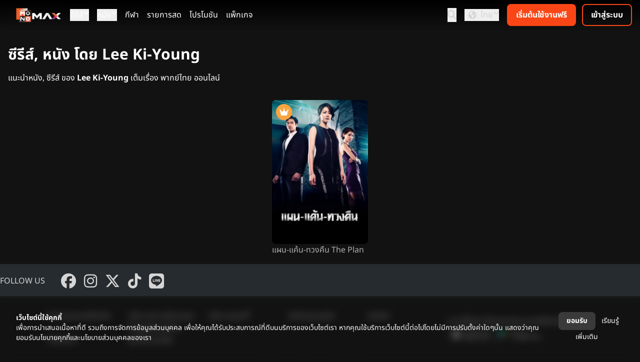

--- FILE ---
content_type: text/html; charset=UTF-8
request_url: https://www.monomax.me/person/lee-ki-young
body_size: 7291
content:
<!DOCTYPE html>
<html lang="th">
<head>
    <meta charset="UTF-8">
    <meta name="viewport" content="width=device-width, initial-scale=1.0">
    <meta http-equiv="X-UA-Compatible" content="ie=edge">
    <title>รวมหนัง ซีรีส์ โดย Lee Ki-Young พากย์ไทย - Monomax สุดยอดหนังดี ซีรีส์ดัง ระดับโลก</title>
    <meta name="Description" content="ดูซีรีส์ ดูหนัง ของ Lee Ki-Youngเต็มเรื่อง พากย์ไทย Monomax ดูหนังออนไลน์ ซีรีส์ การ์ตูน กีฬา ดูได้ทั้งครอบครัว ทุกที่ทุกเวลา">
    <meta name="Keywords" content="ซีรีส์, หนัง โดย Lee Ki-Young, ดูหนังเต็มเรื่อง, ดูหนังพากย์ไทย, Monomax, ดูหนังออนไลน์, ซีรีส์, การ์ตูน, กีฬา, ดูหนัง monomax">
    <meta http-equiv="Content-Language" content="th">
            <meta name="robots" CONTENT="index,follow">
        <meta name="googlebot" CONTENT="index,follow">
    <meta name="google-site-verification" content="EJYk2S9_HAar6bYDlb1UgdWH99u5obidpADdMNvyO9c">
    <meta name="google-site-verification" content="Rwvs4I21XJxU52q6QwQKSSJRuoUa09-bjGtdpWRvA5w">
    <meta name="google-adsense-account" content="ca-pub-5740900132083718">
    <meta name="facebook-domain-verification" content="4uc0bkc7fu2r19zfcrj21h9tkgdrfa">
    <meta property="fb:pages" content="1693897677507274">
    <meta property="fb:admins" content="100001127737754">
    <meta property="fb:app_id" content="559433374110172">
    <meta name="twitter:card" content="summary_large_image">
    <meta name="twitter:site" content="@monomax_me">
              <meta property="og:title" content="Monomax สุดยอดหนังดี ซีรีส์ดัง ระดับโลก">
      <meta property="og:description" content="Monomax ดูหนังออนไลน์ ซีรีส์ การ์ตูน กีฬา ดูได้ทั้งครอบครัว ทุกที่ ทุกเวลา">
      <meta property="og:type" content="website">
      <meta property="og:url" content="https://www.monomax.me/person/lee-ki-young">
            <meta property="og:image" content="https://img.monomax.me/xjmBCje-5GeyVwxg7CPktFSzv8E=/www.monomax.me/assets/monomax/images/default_og_2025.png">
            <meta name="twitter:title" content="Monomax สุดยอดหนังดี ซีรีส์ดัง ระดับโลก">
      <meta name="twitter:description" content="Monomax ดูหนังออนไลน์ ซีรีส์ การ์ตูน กีฬา ดูได้ทั้งครอบครัว ทุกที่ ทุกเวลา">
            <meta name="twitter:image" content="https://img.monomax.me/BhWWal7nQtIhzDs_dbhdwzLLKMY=/1440x960/www.monomax.me/assets/monomax/images/default_og_2025.png">
              
    
            <link rel="apple-touch-icon" sizes="180x180"  href="https://www.monomax.me/assets/monomax/images/logo2025/apple-touch-icon.png">
        <link rel="icon" type="image/png" sizes="32x32" href="https://www.monomax.me/assets/monomax/images/logo2025/favicon-32x32.png">
        <link rel="icon" type="image/png" sizes="16x16" href="https://www.monomax.me/assets/monomax/images/logo2025/favicon-16x16.png">
        <link rel="manifest" href="https://www.monomax.me/site.webmanifest">

    
        <link rel="preload" as="font" href="https://www.monomax.me/build2/assets/subset-NotoSansThai-Bold-Ct4WZP6u.woff2" type="font/woff2" crossorigin="anonymous">
        <link rel="preload" as="font" href="https://www.monomax.me/build2/assets/subset-NotoSansThai-SemiBold-D6FVzllm.woff2" type="font/woff2" crossorigin="anonymous">
        <link rel="preload" as="font" href="https://www.monomax.me/build2/assets/subset-NotoSansThai-Regular-B9W0Eg3g.woff2" type="font/woff2" crossorigin="anonymous">
        <link rel="preload" as="font" href="https://www.monomax.me/build2/assets/subset-NotoSansThai-Light-Bl9tLjcq.woff2" type="font/woff2" crossorigin="anonymous">
    
    <link rel="preload" as="style" href="https://www.monomax.me/build2/assets/monomax-ui-DPfXrbEm.css" /><link rel="preload" as="style" href="https://www.monomax.me/build2/assets/micromodal-BMuCCRRs.css" /><link rel="preload" as="style" href="https://www.monomax.me/build2/assets/MemberSignupPanel-DvDl3ib4.css" /><link rel="preload" as="style" href="https://www.monomax.me/build2/assets/ConfirmModal-BISHW3oE.css" /><link rel="preload" as="style" href="https://www.monomax.me/build2/assets/app-jnqyYSHH.css" /><link rel="preload" as="style" href="https://www.monomax.me/build2/assets/app-BWsXy4Sn.css" /><link rel="modulepreload" href="https://www.monomax.me/build2/assets/app-DI5PY1Db.js" /><link rel="modulepreload" href="https://www.monomax.me/build2/assets/i18n-Wgl9JB6A.js" /><link rel="modulepreload" href="https://www.monomax.me/build2/assets/index-xsH4HHeE.js" /><link rel="modulepreload" href="https://www.monomax.me/build2/assets/monomax-ui-CT53Lfkj.js" /><link rel="modulepreload" href="https://www.monomax.me/build2/assets/vue.esm-bundler-B4EKWl4M.js" /><link rel="modulepreload" href="https://www.monomax.me/build2/assets/_plugin-vue_export-helper-DlAUqK2U.js" /><link rel="modulepreload" href="https://www.monomax.me/build2/assets/OtpVerification-GU0W4YzF.js" /><link rel="modulepreload" href="https://www.monomax.me/build2/assets/MaxAlert-B9DdHsku.js" /><link rel="modulepreload" href="https://www.monomax.me/build2/assets/ReCaptcha-CY8Xmjrj.js" /><link rel="modulepreload" href="https://www.monomax.me/build2/assets/micromodal.es-pqi34bRi.js" /><link rel="modulepreload" href="https://www.monomax.me/build2/assets/MemberSignupPanel-BVt_VdTD.js" /><link rel="modulepreload" href="https://www.monomax.me/build2/assets/MaxPasswordInput-Xatf3VTE.js" /><link rel="modulepreload" href="https://www.monomax.me/build2/assets/AcceptRejectDialog-ByulVROP.js" /><link rel="modulepreload" href="https://www.monomax.me/build2/assets/TermAndPrivacyDialog-DCoSFB7l.js" /><link rel="modulepreload" href="https://www.monomax.me/build2/assets/_baseUniq-2WPoMqQR.js" /><link rel="modulepreload" href="https://www.monomax.me/build2/assets/ConfirmModal-K3tNBdYl.js" /><link rel="stylesheet" href="https://www.monomax.me/build2/assets/monomax-ui-DPfXrbEm.css" /><link rel="stylesheet" href="https://www.monomax.me/build2/assets/micromodal-BMuCCRRs.css" /><link rel="stylesheet" href="https://www.monomax.me/build2/assets/MemberSignupPanel-DvDl3ib4.css" /><link rel="stylesheet" href="https://www.monomax.me/build2/assets/ConfirmModal-BISHW3oE.css" /><link rel="stylesheet" href="https://www.monomax.me/build2/assets/app-jnqyYSHH.css" /><link rel="stylesheet" href="https://www.monomax.me/build2/assets/app-BWsXy4Sn.css" /><script type="module" src="https://www.monomax.me/build2/assets/app-DI5PY1Db.js"></script>

    <!-- dub.co -->
    <script
    defer
    src="https://www.dubcdn.com/analytics/script.conversion-tracking.js"
    data-publishable-key="dub_pk_UL22NFTWEh1I1J3Kucx92ovu"
    ></script>
    <!-- End dub.co -->

    <!-- Google Tag Manager -->
    <script>(function(w,d,s,l,i){w[l]=w[l]||[];w[l].push({'gtm.start':
    new Date().getTime(),event:'gtm.js'});var f=d.getElementsByTagName(s)[0],
    j=d.createElement(s),dl=l!='dataLayer'?'&l='+l:'';j.async=true;j.src=
    'https://www.googletagmanager.com/gtm.js?id='+i+dl;f.parentNode.insertBefore(j,f);
    })(window,document,'script','dataLayer','GTM-PVVRVGQ');</script>
    <!-- End Google Tag Manager -->
    <script>
    // tracking
    var _paq = _paq || [];
    (function() {
    _paq.push(['setTrackerUrl', '/track/event']);
    _paq.push(['setSiteId', 1]);
    
    var d=document, g=d.createElement('script'), s=d.getElementsByTagName('script')[0];
    g.type='text/javascript'; g.async=true; g.defer=true; g.src='/assets/monomax/js/tracker.js'; s.parentNode.insertBefore(g,s);
    })();
    window.fbAsyncInit = function() {
        FB.init({
            appId      : '559433374110172',
            xfbml      : false,
            version    : 'v17.0'
        });
        // FB.AppEvents.logPageView();
    };
    (function(d, s, id){
    var js, fjs = d.getElementsByTagName(s)[0];
    if (d.getElementById(id)) {return;}
    js = d.createElement(s); js.id = id;
    js.src = "//connect.facebook.net/en_US/sdk.js";
    fjs.parentNode.insertBefore(js, fjs);
    }(document, 'script', 'facebook-jssdk'));
    </script>
    <!-- Facebook Pixel Code -->
    <script>
    !function(f,b,e,v,n,t,s)
    {if(f.fbq)return;n=f.fbq=function(){n.callMethod?
    n.callMethod.apply(n,arguments):n.queue.push(arguments)};
    if(!f._fbq)f._fbq=n;n.push=n;n.loaded=!0;n.version='2.0';
    n.queue=[];t=b.createElement(e);t.async=!0;
    t.src=v;s=b.getElementsByTagName(e)[0];
    s.parentNode.insertBefore(t,s)}(window, document,'script',
    '//connect.facebook.net/en_US/fbevents.js');
    // fbq('consent', 'revoke');
    fbq('init', '');
    fbq('track', 'PageView');
    </script>
    <noscript><img height="1" width="1" style="display:none"
    src="//www.facebook.com/tr?id=&ev=PageView&noscript=1"
    /></noscript>
    <!-- End Facebook Pixel Code -->
</head>


<body     class="bg-ui-background text-white"
 data-env="production">
    <!-- Google Tag Manager (noscript) -->
    <noscript><iframe src="https://www.googletagmanager.com/ns.html?id=GTM-PVVRVGQ"
    height="0" width="0" style="display:none;visibility:hidden"></iframe></noscript>
    <!-- End Google Tag Manager (noscript) -->
    <script>

      var search_params = new URLSearchParams(document.location.search)
      if (typeof _paq.push !== 'undefined' && search_params.has('channel') && search_params.has('creative')) {
        Cookies.set('mkt_channel', search_params.get('channel'), {expires: 2} )
        Cookies.set('mkt_creative', search_params.get('creative'), {expires: 2} )
        _paq.push(['trackEvent', 'marketing', 'visit', document.location.pathname, 0, { channel: search_params.get('channel'), creative: search_params.get('creative') }])
      }

            if (typeof _paq.push !== 'undefined' && search_params.has('promo_source') && search_params.has('promo_campaign')) {
        _paq.push(['trackEvent', 'promo_tracking', 'visit', document.location.pathname, 0, { promo_source: search_params.get('promo_source'), promo_campaign: search_params.get('promo_campaign'),promo_medium:search_params.get('promo_medium')  }])
      }
          </script>

    

    <header class="bg-gradient-to-b from-black to-transparent text-ui-secondary-hover sticky top-0 z-20 backdrop-blur">
    <div class="items-center flex justify-between px-4">
        
        <div class="flex items-center space-x-4">
            
            <button class="md:hidden" id="mobile-offcanvas-toggle">
                <i class="fa-solid fa-bars text-lg"></i>
            </button>

            
            <a href="https://www.monomax.me">
                                    <img src="https://img.monomax.me/9ahQXPNNQxosilSBzpPyZRzSQ6M=/www.monomax.me/assets/monomax/images/logo2025/monomax-logo-white-h-sd.png" alt="Monomax" class="h-7 hidden lg:block my-4">
                    <img src="https://img.monomax.me/ta7Z6ncxWUlAa8isqs7EsC3iGCU=/www.monomax.me/assets/monomax/images/logo2025/monomax-logo-white-v-sd.png" alt="Monomax" class="size-9 block lg:hidden my-2">
                            </a>

                            <nav class="hidden md:flex space-x-4">
                                                                        <div class="relative group" data-dropdown>
                                <button type="button" class="text-white-primary inline-flex gap-x-1.5"
                                    data-dropdown-button>
                                    ซีรีส์
                                    <i class="fa-solid fa-chevron-down !text-xs"></i>
                                </button>
                                <div class="hidden absolute left-0 mt-2 w-48 rounded-md shadow-lg bg-ui-container"
                                    data-dropdown-menu>
                                                                                                                        <a href="https://www.monomax.me/series/origin/allchina"
                                                class="block px-4 py-2 hover:text-ui-secondary"
                                                title="ซีรีส์จีน">ซีรีส์จีน</a>
                                                                                                                                                                <a href="https://www.monomax.me/series/origin/korea"
                                                class="block px-4 py-2 hover:text-ui-secondary"
                                                title="ซีรีส์เกาหลี">ซีรีส์เกาหลี</a>
                                                                                                                                                                <a href="https://www.monomax.me/series/origin/thailand"
                                                class="block px-4 py-2 hover:text-ui-secondary"
                                                title="ซีรีส์ไทย">ซีรีส์ไทย</a>
                                                                                                                                                                <a href="https://www.monomax.me/series/origin/japan"
                                                class="block px-4 py-2 hover:text-ui-secondary"
                                                title="ซีรีส์ญี่ปุ่น">ซีรีส์ญี่ปุ่น</a>
                                                                                                                                                                <a href="https://www.monomax.me/series/origin/inter"
                                                class="block px-4 py-2 hover:text-ui-secondary"
                                                title="ซีรีส์ต่างประเทศ">ซีรีส์ต่างประเทศ</a>
                                                                                                                                                                <a href="https://www.monomax.me/series"
                                                class="block px-4 py-2 hover:text-ui-secondary"
                                                title="ซีรีส์ทั้งหมด">ซีรีส์ทั้งหมด</a>
                                                                                                                                                                <a href="https://www.monomax.me/tvshow"
                                                class="block px-4 py-2 hover:text-ui-secondary"
                                                title="รายการทีวี">รายการทีวี</a>
                                                                                                                                                                                        </div>
                            </div>
                                                                                                <div class="relative group" data-dropdown>
                                <button type="button" class="text-white-primary inline-flex gap-x-1.5"
                                    data-dropdown-button>
                                    หนัง
                                    <i class="fa-solid fa-chevron-down !text-xs"></i>
                                </button>
                                <div class="hidden absolute left-0 mt-2 w-48 rounded-md shadow-lg bg-ui-container"
                                    data-dropdown-menu>
                                                                                                                        <a href="https://www.monomax.me/tag/%E0%B8%AB%E0%B8%99%E0%B8%B1%E0%B8%87%E0%B8%A1%E0%B8%B2%E0%B9%83%E0%B8%AB%E0%B8%A1%E0%B9%88"
                                                class="block px-4 py-2 hover:text-ui-secondary"
                                                title="หนังมาใหม่">หนังมาใหม่</a>
                                                                                                                                                                <a href="https://www.monomax.me/movies/genre/action"
                                                class="block px-4 py-2 hover:text-ui-secondary"
                                                title="แอคชั่น">แอคชั่น</a>
                                                                                                                                                                <a href="https://www.monomax.me/movies/genre/comedy"
                                                class="block px-4 py-2 hover:text-ui-secondary"
                                                title="ตลก">ตลก</a>
                                                                                                                                                                <a href="https://www.monomax.me/tag/%E0%B8%AB%E0%B8%99%E0%B8%B1%E0%B8%87%E0%B9%81%E0%B8%99%E0%B8%B0%E0%B8%99%E0%B8%B3"
                                                class="block px-4 py-2 hover:text-ui-secondary"
                                                title="หนังแนะนำ">หนังแนะนำ</a>
                                                                                                                                                                <a href="https://www.monomax.me/movies/genre/scifi"
                                                class="block px-4 py-2 hover:text-ui-secondary"
                                                title="ไซไฟ-แฟนตาซี">ไซไฟ-แฟนตาซี</a>
                                                                                                                                                                <a href="https://www.monomax.me/movies/genre/animation"
                                                class="block px-4 py-2 hover:text-ui-secondary"
                                                title="แอนิเมชั่น">แอนิเมชั่น</a>
                                                                                                                                                                <a href="https://www.monomax.me/tag/Exclusive"
                                                class="block px-4 py-2 hover:text-ui-secondary"
                                                title="เอ็กซ์คลูซีฟ">เอ็กซ์คลูซีฟ</a>
                                                                                                                                                                <a href="https://www.monomax.me/movies/genre/romance"
                                                class="block px-4 py-2 hover:text-ui-secondary"
                                                title="โรแมนติก">โรแมนติก</a>
                                                                                                                                                                <a href="https://www.monomax.me/movies/genre/kids"
                                                class="block px-4 py-2 hover:text-ui-secondary"
                                                title="สำหรับเด็ก">สำหรับเด็ก</a>
                                                                                                                                                                <a href="https://www.monomax.me/tag/%E0%B8%AB%E0%B8%99%E0%B8%B1%E0%B8%87%E0%B8%95%E0%B9%88%E0%B8%B2%E0%B8%87%E0%B8%9B%E0%B8%A3%E0%B8%B0%E0%B9%80%E0%B8%97%E0%B8%A8"
                                                class="block px-4 py-2 hover:text-ui-secondary"
                                                title="หนังต่างประเทศ">หนังต่างประเทศ</a>
                                                                                                                                                                <a href="https://www.monomax.me/movies/genre/drama"
                                                class="block px-4 py-2 hover:text-ui-secondary"
                                                title="ดราม่า">ดราม่า</a>
                                                                                                                                                                <a href="https://www.monomax.me/tag/%E0%B8%AB%E0%B8%99%E0%B8%B1%E0%B8%87%E0%B9%80%E0%B8%AD%E0%B9%80%E0%B8%8A%E0%B8%B5%E0%B8%A2"
                                                class="block px-4 py-2 hover:text-ui-secondary"
                                                title="หนังเอเชีย">หนังเอเชีย</a>
                                                                                                                                                                <a href="https://www.monomax.me/movies/genre/horror"
                                                class="block px-4 py-2 hover:text-ui-secondary"
                                                title="สยองขวัญ">สยองขวัญ</a>
                                                                                                                                                                                                                                            <a href="https://www.monomax.me/tag/%E0%B8%AB%E0%B8%99%E0%B8%B1%E0%B8%87%E0%B8%A3%E0%B8%B2%E0%B8%87%E0%B8%A7%E0%B8%B1%E0%B8%A5"
                                                class="block px-4 py-2 hover:text-ui-secondary"
                                                title="หนังรางวัล">หนังรางวัล</a>
                                                                                                                                                                <a href="https://www.monomax.me/movies/genre/thriller"
                                                class="block px-4 py-2 hover:text-ui-secondary"
                                                title="ระทึกขวัญ">ระทึกขวัญ</a>
                                                                                                                                                                <a href="https://www.monomax.me/movie"
                                                class="block px-4 py-2 hover:text-ui-secondary"
                                                title="รวมหนังทั้งหมด">รวมหนังทั้งหมด</a>
                                                                                                            </div>
                            </div>
                                                                                                <a class="text-white-primary" href="https://www.monomax.me/live"
                                title="กีฬา">กีฬา</a>
                                                                                                <a class="text-white-primary" href="https://www.monomax.me/livetv"
                                title="รายการสด">รายการสด</a>
                                                                                                <a class="text-white-primary" href="https://www.monomax.me/promotion"
                                title="โปรโมชัน">โปรโมชัน</a>
                                                                                                <a class="text-white-primary" href="https://www.monomax.me/packages"
                                title="แพ็กเกจ">แพ็กเกจ</a>
                                                            </nav>
            
        </div>
        
                    <div class="flex items-center space-x-4">
                
                <button id="topbar-search-button" type="button">
                    <i class="fa-solid fa-magnifying-glass text-lg"></i>
                </button>
                
                <div class="hidden md:block relative group" data-dropdown>
                    <button type="button" class="flex gap-x-1.5" data-dropdown-button>
                        <i class="fa-solid fa-earth-americas h-5 w-8 mx-auto mt-1"></i>
                        ไทย
                        <i class="fa-solid fa-chevron-down !text-xs"></i>
                    </button>
                    <div class="hidden absolute right-0 mt-2 w-25 rounded-md shadow-lg bg-ui-container"
                        data-dropdown-menu>
                                                                                                                                        <a href="#" data-locale-switch-link data-locale="en" class="block px-4 py-2 hover:text-ui-secondary">
                                    English
                                </a>
                                                                                                                <a href="#" data-locale-switch-link data-locale="lo" class="block px-4 py-2 hover:text-ui-secondary">
                                    ລາວ
                                </a>
                                                                        </div>
                </div>
                <div id="topbar-right-nav">
                    <topbar-member-menu></topbar-member-menu>
                </div>
            </div>
            </div>
</header>
<div id="mobile-offcanvas-nav"
    class="fixed inset-y-0 left-0 w-64 bg-ui-container/75 text-ui-secondary-hover backdrop-blur p-4 transform -translate-x-full transition-transform duration-200 ease-in-out md:hidden z-30 overflow-y-auto">
    <!-- Close button -->
    <div class="flex justify-end">
        <button id="mobile-offcanvas-close" class="p-2">
            <i class="fa-solid fa-xmark !text-lg"></i>
        </button>
    </div>
    
    <div id="mobile-offcanvas-member-menu"></div>

    
    <div class="md:block relative group mb-4 pb-4 border-b border-ui-primary-disabled/75" data-dropdown>
        <button type="button" class="flex gap-x-1.5" data-dropdown-button>
            <i class="fa-solid fa-earth-americas h-5 w-8 mx-auto mt-1"></i>
            ไทย
            <i class="fa-solid fa-chevron-down !text-xs"></i>
        </button>
        <div class="hidden my-2"
            data-dropdown-menu>
                                                                            <a href="#" data-locale-switch-link data-locale="en" class="block px-4 py-2">
                        English
                    </a>
                                                                <a href="#" data-locale-switch-link data-locale="lo" class="block px-4 py-2">
                        ລາວ
                    </a>
                                    </div>
    </div>

    <nav class="flex flex-col space-y-4 ml-4">
        <a href="https://www.monomax.me" class="" title="หน้าแรก">หน้าแรก</a>
                    
            <a href="https://www.monomax.me/series" class=""
                title="ซีรีส์">ซีรีส์</a>
                    
            <a href="https://www.monomax.me/movie" class=""
                title="หนัง">หนัง</a>
                    
            <a href="https://www.monomax.me/live" class=""
                title="กีฬา">กีฬา</a>
                    
            <a href="https://www.monomax.me/livetv" class=""
                title="รายการสด">รายการสด</a>
                    
            <a href="https://www.monomax.me/promotion" class=""
                title="โปรโมชัน">โปรโมชัน</a>
                    
            <a href="https://www.monomax.me/packages" class=""
                title="แพ็กเกจ">แพ็กเกจ</a>
            </nav>
    
    <div id="mobile-offcanvas-other-menu" class="mt-4"></div>
</div>

    <div class="container mx-auto mb-4">
            <div id="page-person-list">
        <div class="container mx-auto px-4">
            <h1 class="mb-4 mt-8 text-3xl font-bold">
                ซีรีส์, หนัง โดย Lee Ki-Young
            </h1>
            <p class="mb-8">
                แนะนำหนัง, ซีรีส์ ของ <strong>Lee Ki-Young</strong> เต็มเรื่อง พากย์ไทย ออนไลน์
            </p>
            <div id="product-list" class="flex flex-wrap justify-center gap-4">
                                    <div class="group relative w-36 md:w-48">
                        <a href="https://www.monomax.me/title/103551-the-plan.html" title="ดู แผน-แค้น-ทวงคืน The Plan"><img
                                class="lazyload rounded-lg object-cover transition-transform duration-100 ease-in-out group-hover:scale-105"
                                src="data:image/svg+xml,%3Csvg xmlns=&quot;http://www.w3.org/2000/svg&quot; viewBox=&quot;0 0 2 3&quot;%3E%3C/svg%3E"
                                data-src="https://img.monomax.me/sebgxh5gdB8_diowPnfIM93vZQI=/400x600/monomax-obj.obs.ap-southeast-2.myhuaweicloud.com/assets/products/103551_x5OUzqplUW9Cp9cqLAeW.jpg"
                                alt="ดูแผน-แค้น-ทวงคืน The Plan"></a>
                        <div data-allow-tiers="[&quot;SPORTS&quot;,&quot;JUMBO&quot;,&quot;MINI&quot;]" class="bg-orange-warning absolute left-2 top-2 flex h-8 w-8 items-center justify-center rounded-full hidden pointer-events-none">
    <i class="fa-solid fa-crown"></i>
</div>
                        <h2><a href="https://www.monomax.me/title/103551-the-plan.html" class="text-black-secondary line-clamp-3"
                                title="ดูหนัง  The Plan">แผน-แค้น-ทวงคืน The Plan</a>
                        </h2>
                    </div>
                            </div>
                    </div>
    </div>
    <link rel="modulepreload" href="https://www.monomax.me/build2/assets/products-BPh82uq8.js" /><link rel="modulepreload" href="https://www.monomax.me/build2/assets/uiHelpers-S6atpySj.js" /><script type="module" src="https://www.monomax.me/build2/assets/products-BPh82uq8.js"></script>
    </div>

    <footer class="bg-ui-background text-ui-secondary-hover">
    <div class="bg-ui-container-footer py-4">
        <div class="container mx-auto flex flex-col md:flex-row items-center md:items-center justify-center md:justify-start md:space-x-8 text-center md:text-left">
            
            <div class="mb-3 md:mb-0">FOLLOW US</div>
            <div class="flex space-x-4">
                <a class="inline-block" href="https://www.facebook.com/MONOMAXXX-1693897677507274" title="Monomax on Facebook" rel="noopener" target="_blank"><i
                        class="fa-brands fa-facebook text-3xl"></i></a>
                <a class="inline-block" href="https://www.instagram.com/monomax.me" title="Monomax on Instagram" rel="noopener" target="_blank"><i
                        class="fa-brands fa-instagram text-3xl"></i></a>
                <a class="inline-block" href="https://twitter.com/MonoMax_me" title="Monomax on X (Twitter)" rel="noopener" target="_blank"><i
                        class="fa-brands fa-x-twitter text-3xl"></i></a>
                <a class="inline-block" href="https://www.tiktok.com/@monomax.me" title="Monomax on Tiktok" rel="noopener" target="_blank"><i
                        class="fa-brands fa-tiktok text-3xl"></i></a>
                <a class="inline-block" href="https://page.line.me/?accountId=monomax.me" title="Monomax on LINE" rel="noopener" target="_blank"><i
                        class="fa-brands fa-line text-3xl"></i></a>
            </div>
        </div>
    </div>

    <div class="flex w-full flex-col items-start justify-between gap-6 px-6 py-6 md:flex-row md:items-center md:px-24">
        <div class="flex flex-1 flex-wrap gap-x-4 gap-y-2 md:gap-x-12 md:gap-y-3">
            <a href="https://www.monomax.me/termofuse" class="w-40">
                ข้อตกลงและเงื่อนไข 
            </a>
            <a href="https://www.monomax.me/privacy" class="w-40">
                นโยบายการคุ้มครองข้อมูลส่วนบุคคล
            </a>
            <a href="https://www.monomax.me/cookie" class="w-40">
                นโยบายคุกกี้
            </a>
            <a href="https://www.monomax.me/premierleague" class="w-40">
                สมัครดูบอลสด
            </a>
            <a href="https://www.monomax.me/review" class="w-40">
                อินไซท์
            </a>
            <a href="https://www.monomax.me/contact_us" class="w-40">
                ติดต่อเรา
            </a>
            <a href="https://help.monomax.me" class="w-40">
                ศูนย์ช่วยเหลือ
            </a>
        </div>

        <div class="flex w-full flex-col items-start justify-start gap-3 text-left md:w-72 md:text-right">
            <div>
                ดาวน์โหลด Monomax แอปพลิเคชัน
            </div>
            <div class="flex items-center justify-start gap-1.5 md:justify-end">
                <a href="https://itunes.apple.com/th/app/monomax/id869291017" target="_blank" rel="noopener">
                    <img class="h-7 w-24" src="https://img.monomax.me/bSZENa07TxNokJtffdcBGbgYyRM=/www.monomax.me/assets/monomax/images/ic_app_ios-sd.png" alt="Monomax iOS">
                </a>
                <a href="https://play.google.com/store/apps/details?id=com.doonung.activity&amp;hl=th" target="_blank" rel="noopener">
                    <img class="h-7 w-24" src="https://img.monomax.me/9eMK3Og5spQHx63_MtVkeRBgWho=/www.monomax.me/assets/monomax/images/ic_app_android-sd.png" alt="Monomax Android">
                </a>
            </div>
        </div>
    </div>
    <div class="text-ui-primary-disabled text-center text-sm">
        Legally copyright reserved by the owner.
    </div>
</footer>

<div id="global-search-modal">
    <global-search-modal></global-search-modal>
</div>

<div id="member-login-modal"
            data-logo-url="https://img.monomax.me/ta7Z6ncxWUlAa8isqs7EsC3iGCU=/www.monomax.me/assets/monomax/images/logo2025/monomax-logo-white-v-sd.png"
        data-signup-url="https://www.monomax.me/packages"
    data-recaptcha-site-key="6LeWDA0fAAAAAKZBBO3MV4zqN0xc8VV0zLtt3Wdw"
            data-allow-otp-login="true"
        >
    <member-login-modal></member-login-modal>
</div>

<div id="member-register-modal"
    data-recaptcha-site-key="6LeWDA0fAAAAAKZBBO3MV4zqN0xc8VV0zLtt3Wdw"
    >
</div>


<div id="bottom-consent-panel" class="fixed inset-x-0 bottom-0 z-50 bg-ui-background/50 backdrop-blur hidden">
    <div class="flex text-sm items-center gap-4 p-4 md:p-8">
        <div class="mr-auto">
            <h4 class="font-bold">เว็บไซต์นี้ใช้คุกกี้</h4>
            <p>เพื่อการนำเสนอเนื้อหาที่ดี รวมถึงการจัดการข้อมูลส่วนบุคคล เพื่อให้คุณได้รับประสบการณ์ที่ดีบนบริการของเว็บไซต์เรา หากคุณใช้บริการเว็บไซต์นี้ต่อไปโดยไม่มีการปรับตั้งค่าใดๆนั้น แสดงว่าคุณยอมรับนโยบายคุกกี้และนโยบายส่วนบุคคลของเรา</p>
        </div>
        <div class="text-center leading-loose">
            <button type="button" class="rounded-lg font-bold px-4 whitespace-nowrap transition duration-200 ease-in-out py-1 bg-ui-tertiary text-ui-secondary hover:bg-ui-tertiary-hover active:bg-ui-tertiary focus:outline-none focus:ring focus:ring-ui-secondary-stroke text-nowrap" id="accept-cookie-button">ยอมรับ</button>            <a href="https://www.monomax.me/cookie" class="text-ui-secondary hover:text-ui-secondary-hover active:text-ui-secondary text-nowrap p-2">เรียนรู้เพิ่มเติม</a>
        </div>
    </div>
</div>


</body>
</html>


--- FILE ---
content_type: text/css; charset=utf-8
request_url: https://www.monomax.me/build2/assets/ConfirmModal-BISHW3oE.css
body_size: 75
content:
.modal-enter-active[data-v-0d83fa5c],.modal-leave-active[data-v-0d83fa5c]{transition:opacity .3s ease}.modal-enter-from[data-v-0d83fa5c],.modal-leave-to[data-v-0d83fa5c]{opacity:0}.scrollbar-custom[data-v-0d83fa5c]{scrollbar-width:thin;scrollbar-color:rgba(255,87,34,.6) rgba(45,45,45,.3)}.scrollbar-custom[data-v-0d83fa5c]::-webkit-scrollbar{width:8px}.scrollbar-custom[data-v-0d83fa5c]::-webkit-scrollbar-track{background:#2d2d2d4d;border-radius:4px}.scrollbar-custom[data-v-0d83fa5c]::-webkit-scrollbar-thumb{background:#ff572299;border-radius:4px}.scrollbar-custom[data-v-0d83fa5c]::-webkit-scrollbar-thumb:hover{background:#ff5722cc}


--- FILE ---
content_type: text/javascript
request_url: https://www.monomax.me/build2/assets/app-DI5PY1Db.js
body_size: 4910
content:
import{a as xt}from"./i18n-Wgl9JB6A.js";import{a as w}from"./index-xsH4HHeE.js";import{M as Rt}from"./monomax-ui-CT53Lfkj.js";import"./vue.esm-bundler-B4EKWl4M.js";import"./_plugin-vue_export-helper-DlAUqK2U.js";import"./OtpVerification-GU0W4YzF.js";import"./MaxAlert-B9DdHsku.js";import"./ReCaptcha-CY8Xmjrj.js";import"./micromodal.es-pqi34bRi.js";/* empty css                   */import"./MemberSignupPanel-BVt_VdTD.js";import"./MaxPasswordInput-Xatf3VTE.js";import"./AcceptRejectDialog-ByulVROP.js";import"./TermAndPrivacyDialog-DCoSFB7l.js";import"./_baseUniq-2WPoMqQR.js";import"./ConfirmModal-K3tNBdYl.js";function kt(z){return{all:z=z||new Map,on:function(c,l){var n=z.get(c);n?n.push(l):z.set(c,[l])},off:function(c,l){var n=z.get(c);n&&(l?n.splice(n.indexOf(l)>>>0,1):z.set(c,[]))},emit:function(c,l){var n=z.get(c);n&&n.slice().map(function(R){R(l)}),(n=z.get("*"))&&n.slice().map(function(R){R(c,l)})}}}var yt={exports:{}};(function(z){(function(c,l){var n=l(c,c.document,Date);c.lazySizes=n,z.exports&&(z.exports=n)})(typeof window<"u"?window:{},function(l,n,R){var P,r;if(function(){var a,e={lazyClass:"lazyload",loadedClass:"lazyloaded",loadingClass:"lazyloading",preloadClass:"lazypreload",errorClass:"lazyerror",autosizesClass:"lazyautosizes",fastLoadedClass:"ls-is-cached",iframeLoadMode:0,srcAttr:"data-src",srcsetAttr:"data-srcset",sizesAttr:"data-sizes",minSize:40,customMedia:{},init:!0,expFactor:1.5,hFac:.8,loadMode:2,loadHidden:!0,ricTimeout:0,throttleDelay:125};r=l.lazySizesConfig||l.lazysizesConfig||{};for(a in e)a in r||(r[a]=e[a])}(),!n||!n.getElementsByClassName)return{init:function(){},cfg:r,noSupport:!0};var I=n.documentElement,tt=l.HTMLPictureElement,j="addEventListener",E="getAttribute",i=l[j].bind(l),o=l.setTimeout,y=l.requestAnimationFrame||o,d=l.requestIdleCallback,L=/^picture$/i,m=["load","error","lazyincluded","_lazyloaded"],k={},_=Array.prototype.forEach,M=function(a,e){return k[e]||(k[e]=new RegExp("(\\s|^)"+e+"(\\s|$)")),k[e].test(a[E]("class")||"")&&k[e]},X=function(a,e){M(a,e)||a.setAttribute("class",(a[E]("class")||"").trim()+" "+e)},it=function(a,e){var f;(f=M(a,e))&&a.setAttribute("class",(a[E]("class")||"").replace(f," "))},st=function(a,e,f){var C=f?j:"removeEventListener";f&&st(a,e),m.forEach(function(h){a[C](h,e)})},Q=function(a,e,f,C,h){var u=n.createEvent("Event");return f||(f={}),f.instance=P,u.initEvent(e,!C,!h),u.detail=f,a.dispatchEvent(u),u},nt=function(a,e){var f;!tt&&(f=l.picturefill||r.pf)?(e&&e.src&&!a[E]("srcset")&&a.setAttribute("srcset",e.src),f({reevaluate:!0,elements:[a]})):e&&e.src&&(a.src=e.src)},G=function(a,e){return(getComputedStyle(a,null)||{})[e]},ft=function(a,e,f){for(f=f||a.offsetWidth;f<r.minSize&&e&&!a._lazysizesWidth;)f=e.offsetWidth,e=e.parentNode;return f},J=function(){var a,e,f=[],C=[],h=f,u=function(){var v=h;for(h=f.length?C:f,a=!0,e=!1;v.length;)v.shift()();a=!1},b=function(v,p){a&&!p?v.apply(this,arguments):(h.push(v),e||(e=!0,(n.hidden?o:y)(u)))};return b._lsFlush=u,b}(),et=function(a,e){return e?function(){J(a)}:function(){var f=this,C=arguments;J(function(){a.apply(f,C)})}},mt=function(a){var e,f=0,C=r.throttleDelay,h=r.ricTimeout,u=function(){e=!1,f=R.now(),a()},b=d&&h>49?function(){d(u,{timeout:h}),h!==r.ricTimeout&&(h=r.ricTimeout)}:et(function(){o(u)},!0);return function(v){var p;(v=v===!0)&&(h=33),!e&&(e=!0,p=C-(R.now()-f),p<0&&(p=0),v||p<9?b():o(b,p))}},lt=function(a){var e,f,C=99,h=function(){e=null,a()},u=function(){var b=R.now()-f;b<C?o(u,C-b):(d||h)(h)};return function(){f=R.now(),e||(e=o(u,C))}},ut=function(){var a,e,f,C,h,u,b,v,p,N,O,D,Ct=/^img$/i,bt=/^iframe$/i,Et="onscroll"in l&&!/(gle|ing)bot/.test(navigator.userAgent),At=0,Y=0,W=0,U=-1,ct=function(t){W--,(!t||W<0||!t.target)&&(W=0)},dt=function(t){return D==null&&(D=G(n.body,"visibility")=="hidden"),D||!(G(t.parentNode,"visibility")=="hidden"&&G(t,"visibility")=="hidden")},Lt=function(t,s){var g,A=t,S=dt(t);for(v-=s,O+=s,p-=s,N+=s;S&&(A=A.offsetParent)&&A!=n.body&&A!=I;)S=(G(A,"opacity")||1)>0,S&&G(A,"overflow")!="visible"&&(g=A.getBoundingClientRect(),S=N>g.left&&p<g.right&&O>g.top-1&&v<g.bottom+1);return S},vt=function(){var t,s,g,A,S,F,B,q,$,H,K,V,T=P.elements;if((C=r.loadMode)&&W<8&&(t=T.length)){for(s=0,U++;s<t;s++)if(!(!T[s]||T[s]._lazyRace)){if(!Et||P.prematureUnveil&&P.prematureUnveil(T[s])){Z(T[s]);continue}if((!(q=T[s][E]("data-expand"))||!(F=q*1))&&(F=Y),H||(H=!r.expand||r.expand<1?I.clientHeight>500&&I.clientWidth>500?500:370:r.expand,P._defEx=H,K=H*r.expFactor,V=r.hFac,D=null,Y<K&&W<1&&U>2&&C>2&&!n.hidden?(Y=K,U=0):C>1&&U>1&&W<6?Y=H:Y=At),$!==F&&(u=innerWidth+F*V,b=innerHeight+F,B=F*-1,$=F),g=T[s].getBoundingClientRect(),(O=g.bottom)>=B&&(v=g.top)<=b&&(N=g.right)>=B*V&&(p=g.left)<=u&&(O||N||p||v)&&(r.loadHidden||dt(T[s]))&&(e&&W<3&&!q&&(C<3||U<4)||Lt(T[s],F))){if(Z(T[s]),S=!0,W>9)break}else!S&&e&&!A&&W<4&&U<4&&C>2&&(a[0]||r.preloadAfterLoad)&&(a[0]||!q&&(O||N||p||v||T[s][E](r.sizesAttr)!="auto"))&&(A=a[0]||T[s])}A&&!S&&Z(A)}},x=mt(vt),gt=function(t){var s=t.target;if(s._lazyCache){delete s._lazyCache;return}ct(t),X(s,r.loadedClass),it(s,r.loadingClass),st(s,pt),Q(s,"lazyloaded")},St=et(gt),pt=function(t){St({target:t.target})},Ft=function(t,s){var g=t.getAttribute("data-load-mode")||r.iframeLoadMode;g==0?t.contentWindow.location.replace(s):g==1&&(t.src=s)},Mt=function(t){var s,g=t[E](r.srcsetAttr);(s=r.customMedia[t[E]("data-media")||t[E]("media")])&&t.setAttribute("media",s),g&&t.setAttribute("srcset",g)},_t=et(function(t,s,g,A,S){var F,B,q,$,H,K;(H=Q(t,"lazybeforeunveil",s)).defaultPrevented||(A&&(g?X(t,r.autosizesClass):t.setAttribute("sizes",A)),B=t[E](r.srcsetAttr),F=t[E](r.srcAttr),S&&(q=t.parentNode,$=q&&L.test(q.nodeName||"")),K=s.firesLoad||"src"in t&&(B||F||$),H={target:t},X(t,r.loadingClass),K&&(clearTimeout(f),f=o(ct,2500),st(t,pt,!0)),$&&_.call(q.getElementsByTagName("source"),Mt),B?t.setAttribute("srcset",B):F&&!$&&(bt.test(t.nodeName)?Ft(t,F):t.src=F),S&&(B||$)&&nt(t,{src:F})),t._lazyRace&&delete t._lazyRace,it(t,r.lazyClass),J(function(){var V=t.complete&&t.naturalWidth>1;(!K||V)&&(V&&X(t,r.fastLoadedClass),gt(H),t._lazyCache=!0,o(function(){"_lazyCache"in t&&delete t._lazyCache},9)),t.loading=="lazy"&&W--},!0)}),Z=function(t){if(!t._lazyRace){var s,g=Ct.test(t.nodeName),A=g&&(t[E](r.sizesAttr)||t[E]("sizes")),S=A=="auto";(S||!e)&&g&&(t[E]("src")||t.srcset)&&!t.complete&&!M(t,r.errorClass)&&M(t,r.lazyClass)||(s=Q(t,"lazyunveilread").detail,S&&ot.updateElem(t,!0,t.offsetWidth),t._lazyRace=!0,W++,_t(t,s,S,A,g))}},Nt=lt(function(){r.loadMode=3,x()}),ht=function(){r.loadMode==3&&(r.loadMode=2),Nt()},rt=function(){if(!e){if(R.now()-h<999){o(rt,999);return}e=!0,r.loadMode=3,x(),i("scroll",ht,!0)}};return{_:function(){h=R.now(),P.elements=n.getElementsByClassName(r.lazyClass),a=n.getElementsByClassName(r.lazyClass+" "+r.preloadClass),i("scroll",x,!0),i("resize",x,!0),i("pageshow",function(t){if(t.persisted){var s=n.querySelectorAll("."+r.loadingClass);s.length&&s.forEach&&y(function(){s.forEach(function(g){g.complete&&Z(g)})})}}),l.MutationObserver?new MutationObserver(x).observe(I,{childList:!0,subtree:!0,attributes:!0}):(I[j]("DOMNodeInserted",x,!0),I[j]("DOMAttrModified",x,!0),setInterval(x,999)),i("hashchange",x,!0),["focus","mouseover","click","load","transitionend","animationend"].forEach(function(t){n[j](t,x,!0)}),/d$|^c/.test(n.readyState)?rt():(i("load",rt),n[j]("DOMContentLoaded",x),o(rt,2e4)),P.elements.length?(vt(),J._lsFlush()):x()},checkElems:x,unveil:Z,_aLSL:ht}}(),ot=function(){var a,e=et(function(u,b,v,p){var N,O,D;if(u._lazysizesWidth=p,p+="px",u.setAttribute("sizes",p),L.test(b.nodeName||""))for(N=b.getElementsByTagName("source"),O=0,D=N.length;O<D;O++)N[O].setAttribute("sizes",p);v.detail.dataAttr||nt(u,v.detail)}),f=function(u,b,v){var p,N=u.parentNode;N&&(v=ft(u,N,v),p=Q(u,"lazybeforesizes",{width:v,dataAttr:!!b}),p.defaultPrevented||(v=p.detail.width,v&&v!==u._lazysizesWidth&&e(u,N,p,v)))},C=function(){var u,b=a.length;if(b)for(u=0;u<b;u++)f(a[u])},h=lt(C);return{_:function(){a=n.getElementsByClassName(r.autosizesClass),i("resize",h)},checkElems:h,updateElem:f}}(),at=function(){!at.i&&n.getElementsByClassName&&(at.i=!0,ot._(),ut._())};return o(function(){r.init&&at()}),P={cfg:r,autoSizer:ot,loader:ut,init:at,uP:nt,aC:X,rC:it,hC:M,fire:Q,gW:ft,rAF:J},P})})(yt);var Tt=yt.exports,Pt={exports:{}};(function(z){(function(c,l){if(c){var n=function(){l(c.lazySizes),c.removeEventListener("lazyunveilread",n,!0)};l=l.bind(null,c,c.document),z.exports?l(Tt):c.lazySizes?n():c.addEventListener("lazyunveilread",n,!0)}})(typeof window<"u"?window:0,function(c,l,n){if(c.addEventListener){var R=/\s+(\d+)(w|h)\s+(\d+)(w|h)/,P=/parent-fit["']*\s*:\s*["']*(contain|cover|width)/,r=/parent-container["']*\s*:\s*["']*(.+?)(?=(\s|$|,|'|"|;))/,I=/^picture$/i,tt=n.cfg,j=function(i){return getComputedStyle(i,null)||{}},E={getParent:function(i,o){var y=i,d=i.parentNode;return(!o||o=="prev")&&d&&I.test(d.nodeName||"")&&(d=d.parentNode),o!="self"&&(o=="prev"?y=i.previousElementSibling:o&&(d.closest||c.jQuery)?y=(d.closest?d.closest(o):jQuery(d).closest(o)[0])||d:y=d),y},getFit:function(i){var o,y,d=j(i),L=d.content||d.fontFamily,m={fit:i._lazysizesParentFit||i.getAttribute("data-parent-fit")};return!m.fit&&L&&(o=L.match(P))&&(m.fit=o[1]),m.fit?(y=i._lazysizesParentContainer||i.getAttribute("data-parent-container"),!y&&L&&(o=L.match(r))&&(y=o[1]),m.parent=E.getParent(i,y)):m.fit=d.objectFit,m},getImageRatio:function(i){var o,y,d,L,m,k,_,M=i.parentNode,X=M&&I.test(M.nodeName||"")?M.querySelectorAll("source, img"):[i];for(o=0;o<X.length;o++)if(i=X[o],y=i.getAttribute(tt.srcsetAttr)||i.getAttribute("srcset")||i.getAttribute("data-pfsrcset")||i.getAttribute("data-risrcset")||"",d=i._lsMedia||i.getAttribute("media"),d=tt.customMedia[i.getAttribute("data-media")||d]||d,y&&(!d||(c.matchMedia&&matchMedia(d)||{}).matches)){L=parseFloat(i.getAttribute("data-aspectratio")),L||(m=y.match(R),m?m[2]=="w"?(k=m[1],_=m[3]):(k=m[3],_=m[1]):(k=i.getAttribute("width"),_=i.getAttribute("height")),L=k/_);break}return L},calculateSize:function(i,o){var y,d,L,m,k=this.getFit(i),_=k.fit,M=k.parent;return _!="width"&&(_!="contain"&&_!="cover"||!(L=this.getImageRatio(i)))?o:(M?o=M.clientWidth:M=i,m=o,_=="width"?m=o:(d=M.clientHeight,(y=o/d)&&(_=="cover"&&y<L||_=="contain"&&y>L)&&(m=o*(L/y))),m)}};n.parentFit=E,l.addEventListener("lazybeforesizes",function(i){if(!(i.defaultPrevented||i.detail.instance!=n)){var o=i.target;i.detail.width=E.calculateSize(o,i.detail.width)}})}})})(Pt);window.emitter=kt();window.axios=w;window.axios.defaults.headers.common["X-Requested-With"]="XMLHttpRequest";let zt=document.head.querySelector('meta[name="csrf-token"]');if(zt)window.axios.defaults.headers.common["X-CSRF-TOKEN"]=zt.content;else{let z=xt.get("XSRF-TOKEN");z?window.axios.defaults.headers.common["X-XSRF-TOKEN"]=z:console.error("CSRF token not found")}w.interceptors.response.use(null,async z=>{var c;if(((c=z.response)==null?void 0:c.status)===419){let{data:l}=await w.get("/account/refresh_csrf_token");return l.token&&(w.defaults.headers.common["X-CSRF-TOKEN"]=l.token,z.config.headers["X-CSRF-TOKEN"]=l.token),w(z.config)}return Promise.reject(z)});document.addEventListener("DOMContentLoaded",function(){Rt.init(emitter)});


--- FILE ---
content_type: text/javascript
request_url: https://www.monomax.me/build2/assets/monomax-ui-CT53Lfkj.js
body_size: 36825
content:
import{c as ue,w as me,T as st,o as L,r as it,a as I,b as g,d as J,v as le,e as ce,f as ae,g as q,t as z,F as Y,h as ee,i as de,j as Ae,k as nt,l as rt,m as at,n as X,p as ot,q as he,s as Ce,u as Fe,x as lt,y as dt,z as ne}from"./vue.esm-bundler-B4EKWl4M.js";import{a as se,c as ct,m as ut}from"./i18n-Wgl9JB6A.js";import{_ as oe}from"./_plugin-vue_export-helper-DlAUqK2U.js";import{M as Be}from"./OtpVerification-GU0W4YzF.js";import{M as ft}from"./MaxAlert-B9DdHsku.js";import{l as K}from"./micromodal.es-pqi34bRi.js";/* empty css                   */import{M as pt,a as mt}from"./MemberSignupPanel-BVt_VdTD.js";import{b as ht,a as gt,d as vt}from"./_baseUniq-2WPoMqQR.js";import{a as W}from"./index-xsH4HHeE.js";import{T as wt}from"./TermAndPrivacyDialog-DCoSFB7l.js";import{C as yt}from"./ConfirmModal-K3tNBdYl.js";const bt={name:"MaxFadeTransition"};function xt(t,e,s,i,n,r){return L(),ue(st,{name:"fade"},{default:me(()=>[it(t.$slots,"default")]),_:3})}const St=oe(bt,[["render",xt]]),Tt={name:"TopbarMemberMenu",components:{MaxButton:Be,MaxFadeTransition:St},data(){return{memberId:null,currentSubprofile:null,subprofiles:[],menuItems:[{text:"topbar.profile",href:"/profile"},{text:"topbar.inbox",href:"/inbox"},{text:"topbar.buy_package",href:"/packages"},{text:"topbar.enter_code",href:"/code"}],menuIsOpen:!1,isLoading:!0,isOffcanvasSubprofileMenuOpen:!1,currentUrl:window.location.pathname}},computed:{otherSubprofiles(){var t;return(t=this.subprofiles)==null?void 0:t.filter(e=>e.id!==this.currentSubprofile.id)},isDisplaySignup(){return!0}},methods:{handleMemberDataLoaded(t){this.memberId=t.member_id,this.subprofiles=t.subprofiles,this.currentSubprofile=t.current_subprofile,this.isLoading=!1},handleClickOutside(t){this.$refs.memberDropdown&&!this.$refs.memberDropdown.contains(t.target)&&(this.menuIsOpen=!1)},async switchSubprofile(t){let e=this.otherSubprofiles[t];try{await axios.post("/profile/switch",{target:e.id}),document.location.reload()}catch(s){console.error(s)}},async memberLogout(){try{await axios.post("/account/logout"),this.memberId=null,this.subprofiles=[],this.currentSubprofile=null,this.$emitter.emit("mnx:member-logged-out")}catch(t){console.error(t)}}},mounted(){document.addEventListener("click",this.handleClickOutside),this.$emitter.on("mnx:member-data-loaded",this.handleMemberDataLoaded)},unmounted(){document.removeEventListener("click",this.handleClickOutside),this.$emitter.off("mnx:member-data-loaded")}},Ct={class:"flex items-center"},Mt={class:"block animate-pulse w-32"},Et={class:"flex space-x-3"},_t={id:"register-button-container"},Lt={ref:"memberDropdown",class:"hidden md:block relative group",id:"topbar-member-menu"},kt=["src"],Pt={class:"max-w-40 truncate"},It={class:"absolute right-0 mt-2 w-60 rounded-md shadow-lg bg-ui-container divide-y divide-ui-primary-disabled/50"},Ot={class:"py-1"},At=["onClick"],$t=["src"],zt={class:"truncate"},Dt={href:"/profile/choose",class:"block px-4 py-2 hover:text-ui-secondary"},Bt={class:"py-1"},Gt=["href"],Ft={class:"py-1"},Vt={key:0,class:"mb-4"},Ht={class:"flex items-center mb-4"},Nt=["src"],jt={class:"text-ellipsis overflow-hidden"},qt={class:"mt-4"},Rt={class:"grid grid-row gap-2 mt-4"},Wt=["onClick"],Ut=["src"],Yt={href:"/profile/choose",class:"block py-2 pl-0"},Xt={key:0,class:"border-t border-ui-primary-disabled/75 pt-4 mb-4"},Kt={class:"flex flex-col space-y-4"},Qt=["href"],Zt={key:1,class:"border-t border-ui-primary-disabled/75 pt-4"};function Jt(t,e,s,i,n,r){var l,d;const a=ae("MaxButton"),o=ae("MaxFadeTransition");return L(),I(Y,null,[g("div",Ct,[J(g("div",Mt,e[5]||(e[5]=[g("div",{class:"h-4 rounded-lg bg-ui-input-bg"},null,-1)]),512),[[le,n.isLoading]]),J(g("div",Et,[g("div",_t,[ce(a,{color:"primary",to:"/account/login#signup",class:"border-2 border-transparent"},{default:me(()=>[de(z(t.$t("topbar.menu_start_free")),1)]),_:1})]),ce(a,{color:"outline",onClick:e[0]||(e[0]=u=>t.$emitter.emit("mnx:open-login-modal",{nextUrl:n.currentUrl}))},{default:me(()=>[de(z(t.$t("topbar.menu_login")),1)]),_:1})],512),[[le,!n.memberId&&!n.isLoading]]),J(g("div",Lt,[g("button",{type:"button",class:"flex gap-x-1.5",onClick:e[1]||(e[1]=u=>n.menuIsOpen=!n.menuIsOpen)},[n.currentSubprofile?(L(),I("img",{key:0,src:(l=n.currentSubprofile)==null?void 0:l.avatar,class:"w-6 h-6 rounded mr-2"},null,8,kt)):q("",!0),g("span",Pt,z(((d=n.currentSubprofile)==null?void 0:d.name)||"[Username]"),1),e[6]||(e[6]=g("i",{class:"fa-solid fa-chevron-down !text-xs hover:!text-ui-secondary-hover"},null,-1))]),J(g("div",It,[g("div",Ot,[(L(!0),I(Y,null,ee(r.otherSubprofiles,(u,f)=>(L(),I("div",{key:f,class:"flex px-4 py-2 hover:text-ui-secondary cursor-pointer",onClick:v=>r.switchSubprofile(f)},[g("img",{src:u.avatar,class:"w-6 h-6 rounded mr-2"},null,8,$t),g("span",zt,z(u.name),1)],8,At))),128)),g("a",Dt,z(t.$t("topbar.manage_profile")),1)]),g("div",Bt,[(L(!0),I(Y,null,ee(n.menuItems,(u,f)=>(L(),I("a",{key:f,href:u.href,class:"block px-4 py-2 hover:text-ui-secondary"},z(t.$t(u.text)),9,Gt))),128))]),g("div",Ft,[g("a",{href:"#",onClick:e[2]||(e[2]=(...u)=>r.memberLogout&&r.memberLogout(...u)),class:"block px-4 py-2 hover:text-ui-secondary"},z(t.$t("topbar.logout")),1)])],512),[[le,n.menuIsOpen]])],512),[[le,n.memberId&&!n.isLoading]])]),(L(),ue(Ae,{to:"#mobile-offcanvas-member-menu"},[n.memberId?(L(),I("div",Vt,[g("div",Ht,[g("img",{class:"w-16 rounded mr-2",src:n.currentSubprofile.avatar},null,8,Nt),g("div",jt,z(n.currentSubprofile.name),1)]),g("div",qt,[g("button",{class:"flex gap-x-1.5 text-sm",onClick:e[3]||(e[3]=u=>n.isOffcanvasSubprofileMenuOpen=!n.isOffcanvasSubprofileMenuOpen)},[de(z(t.$t("topbar.switch_profile"))+" ",1),e[7]||(e[7]=g("i",{class:"fa-solid fa-chevron-down !text-xs"},null,-1))]),ce(o,null,{default:me(()=>[J(g("div",Rt,[(L(!0),I(Y,null,ee(r.otherSubprofiles,(u,f)=>(L(),I("div",{key:f,class:"flex items-center",onClick:v=>r.switchSubprofile(f)},[g("img",{src:u.avatar,class:"w-8 h-8 rounded mr-2"},null,8,Ut),de(" "+z(u.name),1)],8,Wt))),128)),g("a",Yt,z(t.$t("topbar.manage_profile")),1)],512),[[le,n.isOffcanvasSubprofileMenuOpen]])]),_:1})])])):q("",!0)])),(L(),ue(Ae,{to:"#mobile-offcanvas-other-menu"},[n.memberId?(L(),I("div",Xt,[g("nav",Kt,[(L(!0),I(Y,null,ee(n.menuItems,(u,f)=>(L(),I("a",{key:f,href:u.href,class:"hover:text-ui-secondary"},z(t.$t(u.text)),9,Qt))),128))])])):q("",!0),n.memberId?(L(),I("div",Zt,[g("a",{href:"#",onClick:e[4]||(e[4]=(...u)=>r.memberLogout&&r.memberLogout(...u)),class:"hover:text-ui-secondary"},z(t.$t("topbar.logout")),1)])):q("",!0)]))],64)}const es=oe(Tt,[["render",Jt]]);function ts(t,e){return t&&t.length?ht(t,gt(e)):[]}const ss={name:"MemberModal",inject:["logoUrl","signupUrl"],components:{MaxAlert:ft,MaxButton:Be,MemberLoginPanel:mt,MemberSignupPanel:pt},props:{title:{type:String,default:"Login or Signup"}},provide(){return{params:this.params}},data(){return{isOpen:!1,username:"",password:"",loginSpinner:!1,loginMode:"password",modalMode:"login",errorMessage:"",params:{},nextUrl:null}},methods:{openModal(t){this.isOpen=!0,t&&t.nextUrl&&(this.nextUrl=t.nextUrl),K.show("global-member-login-modal",{onClose:this.onModalClose})},closeModal(){K.close("global-member-login-modal")},onModalClose(){this.isOpen=!1,this.modalMode="login",this.$emitter.emit("mnx:login-modal-closed")}},mounted(){this.$emitter.on("mnx:open-login-modal",this.openModal)},unmounted(){this.$emitter.off("mnx:open-login-modal")}},is={id:"global-member-login-modal",class:"modal micromodal-slide relative z-10","aria-hidden":"true"},ns={class:"modal__overlay fixed inset-0 bg-black/75 transition-opacity backdrop-blur",tabindex:"-1"},rs={class:"px-6 my-6"};function as(t,e,s,i,n,r){const a=ae("MemberLoginPanel"),o=ae("MemberSignupPanel");return L(),I("div",is,[g("div",ns,[g("div",{onClick:e[3]||(e[3]=(...l)=>r.closeModal&&r.closeModal(...l)),class:"modal__container flex w-screen min-h-full items-center justify-center p-4 text-center sm:p-0",role:"dialog","aria-modal":"true","aria-labelledby":"global-member-login-modal-title"},[g("div",{onClick:e[2]||(e[2]=nt(()=>{},["stop"])),class:"relative grow transform rounded-lg bg-ui-modal text-white text-left shadow-xl transition-all sm:my-8 sm:w-full sm:max-w-lg"},[g("div",rs,[n.modalMode==="login"?(L(),ue(a,{key:0,title:s.title,"onUpdate:modalMode":e[0]||(e[0]=l=>n.modalMode=l),"next-url":n.nextUrl},null,8,["title","next-url"])):q("",!0),n.modalMode==="signup"?(L(),ue(o,{key:1,title:s.title,"onUpdate:modalMode":e[1]||(e[1]=l=>n.modalMode=l),"next-url":n.nextUrl},null,8,["title","next-url"])):q("",!0)])])])])])}const os=oe(ss,[["render",as]]),ls={name:"GlobalSearchModal",data(){return{isOpen:!1,recentSearched:[],searchResults:[],searchQuery:"",queryMinLength:3}},methods:{openModal(){this.isOpen=!0,K.show("global-search-modal-el",{onClose:this.onModalClose})},onModalClose(){this.isOpen=!1},doSearch:vt(async function(t){const e=t.target.value.trim();if(e.length>=this.queryMinLength)try{let{data:s}=await axios.get(`/suggest/${e}`);this.searchResults=s.data}catch(s){console.error(s)}},300),submitSearch(){document.location.assign(`/search/keyword/${this.searchQuery.trim()}`)},gotoResult(t){this.recentSearched.unshift(t),this.recentSearched=ts(this.recentSearched,"id").slice(0,5),se.set("search-history",JSON.stringify(this.recentSearched)),document.location.assign(t.url)}},watch:{isOpen(t){if(t){let e=[];try{e=JSON.parse(se.get("search-history"))||[]}catch{}this.recentSearched=e}}},mounted(){this.$emitter.on("mnx:open-search-modal",this.openModal)},unmounted(){this.$emitter.off("mnx:open-search-modal")}},ds={id:"global-search-modal-el",class:"modal micromodal-slide relative z-10","aria-hidden":"true"},cs={class:"modal__overlay fixed inset-0 bg-black/75 transition-opacity backdrop-blur",tabindex:"-1","data-micromodal-close":""},us={class:"modal__container flex w-screen min-h-full items-center justify-center p-4 text-center sm:p-0",role:"dialog","aria-modal":"true"},fs={class:"relative grow transform overflow-hidden rounded-lg bg-ui-modal text-white text-left shadow-xl transition-all sm:my-8 sm:w-full sm:max-w-lg"},ps={class:"p-6"},ms={class:"relative flex items-center mb-4"},hs={key:0},gs={key:0},vs={class:"flex justify-between space-x-2"},ws=["onClick"],ys={class:"text-ui-secondary-hover ml-2"},bs={class:"text-ui-primary-disabled whitespace-nowrap"},xs={key:1,class:"flex justify-center p-8"},Ss={key:1},Ts={key:0,class:"flex flex-col divide-y divide-ui-primary-disabled/50"},Cs={class:"flex justify-between space-x-2"},Ms=["onClick"],Es={class:"text-ui-secondary-hover ml-2"},_s={class:"text-ui-primary-disabled whitespace-nowrap"},Ls={key:1};function ks(t,e,s,i,n,r){return L(),I("div",ds,[g("div",cs,[g("div",us,[g("div",fs,[g("div",ps,[g("div",ms,[J(g("input",{class:"form-input w-full pl-12",type:"text","onUpdate:modelValue":e[0]||(e[0]=a=>n.searchQuery=a),onInput:e[1]||(e[1]=(...a)=>r.doSearch&&r.doSearch(...a)),onKeyup:e[2]||(e[2]=at((...a)=>r.submitSearch&&r.submitSearch(...a),["enter"])),placeholder:"ค้นหาบน Monomax"},null,544),[[rt,n.searchQuery]]),e[3]||(e[3]=g("div",{class:"absolute left-4"},[g("i",{class:"fa-solid fa-search"})],-1))]),n.searchQuery.length<n.queryMinLength?(L(),I("div",hs,[n.recentSearched.length>0?(L(),I("div",gs,[e[4]||(e[4]=g("div",{class:"font-bold py-2 divide-y divide-ui-primary-disabled/50"}," การค้นล่าสุด ",-1)),(L(!0),I(Y,null,ee(n.recentSearched,a=>(L(),I("div",{key:a.id,class:"py-2"},[g("div",vs,[g("div",{class:"cursor-pointer",onClick:o=>t.document.location.assign(a.url)},[g("span",null,z(a.title),1),g("span",ys,z(a.second_title),1)],8,ws),g("div",bs,z(a.title_type),1)])]))),128))])):(L(),I("div",xs,"ไม่มีการค้นหาล่าสุด"))])):(L(),I("div",Ss,[n.searchResults.length>0?(L(),I("div",Ts,[e[5]||(e[5]=g("div",{class:"flex items-center font-bold py-2"},[g("i",{class:"fa-solid fa-search mr-2"}),de(" ผลการค้นหา ")],-1)),(L(!0),I(Y,null,ee(n.searchResults,a=>(L(),I("div",{key:a.id,class:"py-2"},[g("div",Cs,[g("div",{class:"cursor-pointer",onClick:o=>r.gotoResult(a)},[g("span",null,z(a.title),1),g("span",Es,z(a.second_title),1)],8,Ms),g("div",_s,z(a.title_type),1)])]))),128))])):(L(),I("div",Ls,e[6]||(e[6]=[g("div",{class:"flex justify-center p-8"},"ไม่พบผลลัพธ์",-1)])))]))])])])])])}const Ps=oe(ls,[["render",ks]]),Is={name:"LoadMoreProductButton",props:{url:{type:String,required:!0},pageParam:{type:String,default:"page "},target:{type:String,default:"default"}},components:{MaxButton:Be},data(){return{loading:!1,currentPage:2,hasMore:!0,moreItems:[]}},methods:{async loadData(){this.loading=!0;let t={};t[this.pageParam]=this.currentPage;try{let{data:e}=await W.get(this.url,{params:t});this.moreItems.push(...e.data),this.hasMore=e.last_page>this.currentPage,this.currentPage++}catch{this.hasMore=!1}this.loading=!1}}},Os=["href","title"],As=["src","alt"],$s=["data-allow-tiers"],zs=["href","title"];function Ds(t,e,s,i,n,r){const a=ae("MaxButton");return L(),I(Y,null,[J(ce(a,{color:"outline",size:"normal",loading:n.loading,disabled:n.loading,onClick:r.loadData},{default:me(()=>[de(z(t.$t("common.load_more")),1)]),_:1},8,["loading","disabled","onClick"]),[[le,n.hasMore]]),(L(),ue(Ae,{defer:"",to:s.target},[(L(!0),I(Y,null,ee(n.moreItems,(o,l)=>(L(),I("div",{key:l,class:"w-36 md:w-48 group relative"},[g("a",{href:o.url,title:o.title},[g("img",{class:"object-cover group-hover:scale-105 transition-transform duration-100 ease-in-out rounded-lg",src:o.poster,alt:o.title},null,8,As)],8,Os),g("div",{"data-allow-tiers":JSON.stringify(o.allowed_tiers),class:"bg-orange-warning absolute left-2 top-2 flex h-8 w-8 items-center justify-center rounded-full hidden pointer-events-none"},e[0]||(e[0]=[g("i",{class:"fa-solid fa-crown"},null,-1)]),8,$s),g("h2",null,[g("a",{href:o.url,class:"text-black-secondary",title:o.title},z(o.title),9,zs)])]))),128))],8,["to"]))],64)}const Bs=oe(Is,[["render",Ds]]),Gs={key:0,class:"w-full sticky top-[56px] left-0 right-0 z-10 bg-gray flex items-center justify-between p-2 box-border gap-5 text-left text-base text-white font-noto-sans-thai-ui"},Fs={class:"flex flex-wrap items-center gap-2"},Vs={class:"relative"},Hs={href:"/user-info/form",class:"h-8 rounded-lg bg-white flex items-center justify-center px-4 text-darkslategray no-underline hover:bg-gray-100 transition-colors"},Ns={class:"relative text-black"},Me="user_info_banner_dismissed",js={__name:"UserInfoNotificationBanner",setup(t){const e=X(!1),s=async n=>{const r=window.location.pathname;if(r==="/user-info/form"||r==="/user-info/success"){e.value=!1;return}if(!["SPORTS"].includes(n.tier)){e.value=!1;return}if(se.get(Me)){e.value=!1;return}try{const{data:o}=await W.get("/web/user-info/status");e.value=!o.has_submitted}catch(o){console.error("UserInfoBanner - Failed to check user info status:",o),e.value=!1}},i=()=>{e.value=!1,se.set(Me,"1",{expires:1})};return ot(()=>{window.emitter&&(window.emitter.on("mnx:member-data-loaded",n=>{s(n)}),window.emitter.on("user-info:submitted",()=>{e.value=!1,se.remove(Me)}))}),(n,r)=>e.value?(L(),I("div",Gs,[r[1]||(r[1]=g("div",{class:"h-6 w-6 opacity-0"},null,-1)),g("div",Fs,[g("b",Vs,z(n.$t("userinfo.banner_message")),1),g("a",Hs,[g("b",Ns,z(n.$t("userinfo.banner_button")),1)])]),g("button",{onClick:i,class:"h-6 w-6 flex items-center justify-center cursor-pointer hover:opacity-70 transition-opacity","aria-label":"Close notification"},r[0]||(r[0]=[g("svg",{class:"h-6 w-6",fill:"currentColor",viewBox:"0 0 20 20"},[g("path",{"fill-rule":"evenodd",d:"M4.293 4.293a1 1 0 011.414 0L10 8.586l4.293-4.293a1 1 0 111.414 1.414L11.414 10l4.293 4.293a1 1 0 01-1.414 1.414L10 11.414l-4.293 4.293a1 1 0 01-1.414-1.414L8.586 10 4.293 5.707a1 1 0 010-1.414z","clip-rule":"evenodd"})],-1)]))])):q("",!0)}};function qs(){const t=X([]),e=X([]),s=X(!1),i=X(null),n=async()=>{var p,h;try{return s.value=!0,i.value=null,(await W.get("/web/consents/should-show-modal")).data.should_show}catch(x){return i.value=((h=(p=x.response)==null?void 0:p.data)==null?void 0:h.message)||"Failed to check consent status",console.error("Error checking consent status:",x),!1}finally{s.value=!1}},r=()=>{const p=document.cookie.match(/locale=([^;]+)/);return p?p[1]:"th"},a=async()=>{var p,h;try{s.value=!0,i.value=null;const x=r(),w=await W.get("/web/consents/pending",{headers:{"Accept-Language":x}});return t.value=w.data.data,w.data}catch(x){throw i.value=((h=(p=x.response)==null?void 0:p.data)==null?void 0:h.message)||"Failed to load pending consents",console.error("Error loading pending consents:",x),x}finally{s.value=!1}},o=async()=>{var p,h;try{return s.value=!0,i.value=null,(await W.get("/web/consents/terms")).data.data}catch(x){throw i.value=((h=(p=x.response)==null?void 0:p.data)==null?void 0:h.message)||"Failed to load consent terms",console.error("Error loading consent terms:",x),x}finally{s.value=!1}},l=async p=>{var h,x;try{return s.value=!0,i.value=null,(await W.post("/web/consents/respond",{consent_responses:p})).data}catch(w){throw i.value=((x=(h=w.response)==null?void 0:h.data)==null?void 0:x.message)||"Failed to submit consents",console.error("Error submitting consents:",w),w}finally{s.value=!1}},d=async(p=null)=>{var h,x;try{s.value=!0,i.value=null;const w=p?`/web/consents/history?term_key=${p}`:"/web/consents/history",c=await W.get(w);return e.value=c.data.data,c.data.data}catch(w){throw i.value=((x=(h=w.response)==null?void 0:h.data)==null?void 0:x.message)||"Failed to load consent history",console.error("Error loading consent history:",w),w}finally{s.value=!1}},u=async p=>{var h,x,w;try{return s.value=!0,i.value=null,(await W.get(`/web/consents/latest/${p}`)).data.data}catch(c){if(((h=c.response)==null?void 0:h.status)===404)return null;throw i.value=((w=(x=c.response)==null?void 0:x.data)==null?void 0:w.message)||"Failed to load consent",console.error("Error loading latest consent:",c),c}finally{s.value=!1}},f=async p=>{var h,x;try{return s.value=!0,i.value=null,(await W.get(`/web/consents/check/${p}`)).data.has_valid_consent}catch(w){return i.value=((x=(h=w.response)==null?void 0:h.data)==null?void 0:x.message)||"Failed to check consent validity",console.error("Error checking consent validity:",w),!1}finally{s.value=!1}},v=he(()=>t.value.some(p=>p.is_required)),y=he(()=>t.value.length>0);return{pendingTerms:t,consentHistory:e,loading:s,error:i,hasRequiredPending:v,hasPendingTerms:y,shouldShowModal:n,getPendingTerms:a,getAllTerms:o,submitConsents:l,getConsentHistory:d,getLatestConsent:u,checkConsentValidity:f}}const Rs={name:"ConsentDetailModal",props:{term:{type:Object,default:null}},data(){return{fullContent:null,loading:!1}},watch:{term(t){t&&t.app_url&&this.fetchFullContent(t)}},methods:{async fetchFullContent(t){this.loading=!0,this.fullContent=null;try{const e=se.get("locale")||"th";let s=t.app_url;if(s){s.includes("lang=")?s=s.replace(/lang=[^&]+/,`lang=${e}`):s+=(s.includes("?")?"&":"?")+`lang=${e}`;const{data:i}=await W.get(s),r=new DOMParser().parseFromString(i,"text/html"),a=r.querySelector("#page-privacy .container, #page-terms .container");a?this.fullContent=a.innerHTML:this.fullContent=r.body.innerHTML}}catch(e){console.error("Failed to fetch full content:",e),this.fullContent=null}finally{this.loading=!1}},show(){K.show("consent-detail-modal",{onClose:()=>{this.$emit("close")}})},close(){K.close("consent-detail-modal"),this.$emit("close")},reject(){K.close("consent-detail-modal"),this.$emit("close")},accept(){var t;this.$emit("accept",(t=this.term)==null?void 0:t.term_key),K.close("consent-detail-modal"),this.$emit("close")}}},Ws={id:"consent-detail-modal",class:"modal micromodal-slide relative z-10","aria-hidden":"true"},Us={class:"modal__overlay fixed inset-0 bg-black/80 transition-opacity",tabindex:"-1"},Ys={class:"modal__container flex w-full h-screen items-center justify-center p-2 sm:p-8 text-center",role:"dialog","aria-modal":"true","aria-labelledby":"consent-detail-modal"},Xs={class:"w-full sm:w-[600px] lg:w-[955px] h-full max-h-[85vh] relative rounded-num-8 bg-consent-gray flex flex-col items-start py-6 px-4 pb-safe-or-16 box-border isolate gap-4 text-left text-[24px] text-white font-noto-sans-thai-ui transform overflow-hidden shadow-xl transition-all"},Ks={class:"self-stretch flex-1 flex flex-col items-start min-h-0"},Qs={class:"self-stretch flex-1 border-consent-dimgray border-solid border-[1px] overflow-y-auto scrollbar-custom p-4"},Zs={key:0,class:"flex justify-center items-center h-full"},Js={key:1},ei=["innerHTML"],ti=["innerHTML"],si={key:2},ii=["innerHTML"],ni=["innerHTML"],ri={class:"self-stretch flex items-start justify-center gap-2.5 text-base"},ai={class:"flex items-center justify-center py-0 px-4"},oi={class:"flex items-center justify-center py-2 px-0"},li={class:"relative"},di={class:"flex items-center justify-center py-0 px-4"},ci={class:"flex items-center justify-center py-2 px-0"},ui={class:"relative"};function fi(t,e,s,i,n,r){return L(),I("div",Ws,[g("div",Us,[g("div",Ys,[g("div",Xs,[g("div",Ks,[g("div",Qs,[n.loading?(L(),I("div",Zs,e[2]||(e[2]=[g("svg",{class:"w-8 h-8 text-gray-200 animate-spin dark:text-gray-600 fill-ui-primary",viewBox:"0 0 100 101",fill:"none",xmlns:"http://www.w3.org/2000/svg"},[g("path",{d:"M100 50.5908C100 78.2051 77.6142 100.591 50 100.591C22.3858 100.591 0 78.2051 0 50.5908C0 22.9766 22.3858 0.59082 50 0.59082C77.6142 0.59082 100 22.9766 100 50.5908ZM9.08144 50.5908C9.08144 73.1895 27.4013 91.5094 50 91.5094C72.5987 91.5094 90.9186 73.1895 90.9186 50.5908C90.9186 27.9921 72.5987 9.67226 50 9.67226C27.4013 9.67226 9.08144 27.9921 9.08144 50.5908Z",fill:"currentColor"}),g("path",{d:"M93.9676 39.0409C96.393 38.4038 97.8624 35.9116 97.0079 33.5539C95.2932 28.8227 92.871 24.3692 89.8167 20.348C85.8452 15.1192 80.8826 10.7238 75.2124 7.41289C69.5422 4.10194 63.2754 1.94025 56.7698 1.05124C51.7666 0.367541 46.6976 0.446843 41.7345 1.27873C39.2613 1.69328 37.813 4.19778 38.4501 6.62326C39.0873 9.04874 41.5694 10.4717 44.0505 10.1071C47.8511 9.54855 51.7191 9.52689 55.5402 10.0491C60.8642 10.7766 65.9928 12.5457 70.6331 15.2552C75.2735 17.9648 79.3347 21.5619 82.5849 25.841C84.9175 28.9121 86.7997 32.2913 88.1811 35.8758C89.083 38.2158 91.5421 39.6781 93.9676 39.0409Z",fill:"currentFill"})],-1)]))):n.fullContent&&s.term?(L(),I("div",Js,[g("b",{class:"tracking-[0.25px]",innerHTML:s.term.title},null,8,ei),g("div",{class:"text-base",innerHTML:n.fullContent},null,8,ti)])):s.term?(L(),I("div",si,[g("b",{class:"tracking-[0.25px]",innerHTML:s.term.title},null,8,ii),g("span",{class:"text-base whitespace-pre-wrap",innerHTML:s.term.content},null,8,ni)])):q("",!0)])]),g("div",ri,[g("button",{type:"button",onClick:e[0]||(e[0]=(...a)=>r.reject&&r.reject(...a)),class:"w-[143px] rounded-lg bg-consent-darkslategray flex flex-col items-center justify-center"},[g("div",ai,[g("div",oi,[g("b",li,z(t.$t("consent.reject")),1)])])]),g("button",{type:"button",onClick:e[1]||(e[1]=(...a)=>r.accept&&r.accept(...a)),class:"w-[143px] rounded-lg bg-consent-orangered flex flex-col items-center justify-center"},[g("div",di,[g("div",ci,[g("b",ui,z(t.$t("consent.accept")),1)])])])])])])])])}const pi=oe(Rs,[["render",fi],["__scopeId","data-v-dda70cf4"]]),mi={name:"ConsentModal",components:{ConsentDetailModal:pi,ConfirmModal:yt},setup(){const{pendingTerms:t,loading:e,error:s,getPendingTerms:i,submitConsents:n}=qs(),r=lt({}),a=X(!1),o=X(null),l=X(null),d=X(!1),u=X(null),f=he(()=>t.value),v=he(()=>f.value.some(C=>C.is_required)),y=he(()=>f.value.filter(M=>M.is_required).every(M=>r[M.term_key]===!0)),p=C=>{if(!C)return"";const M=C.replace(/<[^>]*>/g,"");return M.length>150?M.substring(0,150)+"...":M},h=()=>{f.value.forEach(C=>{r[C.term_key]=!0})},x=()=>{const C=d.value;f.value.forEach(M=>{r[M.term_key]=C})};dt(r,()=>{const C=f.value.length>0&&f.value.every(M=>r[M.term_key]===!0);d.value=C},{deep:!0});const w=()=>{K.close("consent-modal"),setTimeout(()=>{var C;(C=u.value)==null||C.show()},300)},c=()=>{var C;(C=u.value)==null||C.close(),setTimeout(()=>{_()},300)},m=C=>{o.value=C,setTimeout(()=>{var M;(M=l.value)==null||M.show()},100)},b=C=>{C&&(r[C]=!0)},S=async()=>{var C,M,k,T,E,P;if(!y.value){s.value=((M=(C=window.i18n)==null?void 0:C.global)==null?void 0:M.t("consent.error_required"))||"Please accept all required terms";return}try{a.value=!0,s.value=null;const O=f.value.map(D=>({term_key:D.term_key,term_version:D.version,is_accepted:r[D.term_key]||!1}));await n(O),K.close("consent-modal"),setTimeout(()=>{window.location.reload()},500)}catch(O){s.value=((T=(k=O.response)==null?void 0:k.data)==null?void 0:T.message)||((P=(E=window.i18n)==null?void 0:E.global)==null?void 0:P.t("consent.error_submit"))||"Failed to submit consent"}finally{a.value=!1}},_=async()=>{try{await i(),f.value.forEach(C=>{r[C.term_key]=!1}),K.show("consent-modal",{disableScroll:!0,disableFocus:!1,awaitCloseAnimation:!0})}catch(C){console.error("Failed to load pending terms:",C)}};return{terms:f,consents:r,loading:e,error:s,submitting:a,selectedTerm:o,detailModal:l,hasRequiredTerms:v,canSubmit:y,acceptAllChecked:d,getSummary:p,acceptAll:h,handleAcceptAllChange:x,viewDetails:m,handleDetailAccept:b,submit:S,show:_,reject:w,rejectModal:u,handleRejectConfirm:c}}},hi={id:"consent-modal",class:"modal micromodal-slide relative z-10","aria-hidden":"true"},gi={class:"modal__overlay fixed inset-0 bg-black/80 transition-opacity",tabindex:"-1"},vi={class:"modal__container flex w-full h-screen items-center justify-center p-2 sm:p-8 text-center",role:"dialog","aria-modal":"true","aria-labelledby":"consent-modal"},wi={class:"w-full sm:w-[600px] lg:w-[955px] h-full max-h-[85vh] relative rounded-num-8 bg-consent-gray flex flex-col items-start py-6 px-4 pb-safe-or-16 box-border isolate gap-4 text-left text-[24px] text-white font-noto-sans-thai-ui transform overflow-hidden shadow-xl transition-all"},yi={class:"self-stretch flex flex-col items-start gap-2 z-[0] shrink-0 text-center"},bi={class:"self-stretch relative tracking-[0.25px]"},xi={class:"self-stretch relative text-num-16"},Si={class:"w-full flex-1 overflow-y-auto flex flex-col items-start gap-2 z-[1] shrink-0 text-[18px]"},Ti={key:0,class:"flex justify-center py-8 w-full"},Ci=["onUpdate:modelValue","id"],Mi={key:0,class:"h-5 w-5 text-white",viewBox:"0 0 20 20",fill:"currentColor"},Ei={class:"flex-1 flex flex-col items-start gap-2.5"},_i={class:"self-stretch flex flex-col items-start gap-1"},Li=["for"],ki=["innerHTML"],Pi={key:0},Ii=["innerHTML"],Oi=["onClick"],Ai={class:"self-stretch rounded-num-8 bg-consent-gray border-consent-dimgray border-solid border-[1.5px] flex items-start p-3 gap-2.5 shrink-0"},$i={key:0,class:"h-5 w-5 text-white",viewBox:"0 0 20 20",fill:"currentColor"},zi={class:"flex-1 flex flex-col items-start"},Di={class:"self-stretch relative font-extrabold",for:"accept-all-checkbox"},Bi={key:1,class:"self-stretch p-4 bg-red-600/20 border border-red-600/50 rounded-num-8 text-red-200 text-num-16"},Gi={class:"self-stretch flex items-start justify-center gap-2.5 z-[3] shrink-0 text-num-16"},Fi=["disabled"],Vi={class:"flex items-center justify-center py-0 px-4"},Hi={class:"flex items-center justify-center py-2 px-0"},Ni={class:"relative"},ji=["disabled"],qi={class:"flex items-center justify-center py-0 px-4"},Ri={class:"flex items-center justify-center py-2 px-0"},Wi={class:"relative"},Ui={key:0},Yi={key:1};function Xi(t,e,s,i,n,r){const a=ae("consent-detail-modal"),o=ae("confirm-modal");return L(),I("div",hi,[g("div",gi,[g("div",vi,[g("div",wi,[g("div",yi,[g("b",bi,z(t.$t("consent.modal_title")),1),g("div",xi,z(t.$t("consent.modal_description")),1)]),g("div",Si,[i.loading?(L(),I("div",Ti,e[5]||(e[5]=[g("svg",{class:"w-8 h-8 text-gray-200 animate-spin dark:text-gray-600 fill-ui-primary",viewBox:"0 0 100 101",fill:"none",xmlns:"http://www.w3.org/2000/svg"},[g("path",{d:"M100 50.5908C100 78.2051 77.6142 100.591 50 100.591C22.3858 100.591 0 78.2051 0 50.5908C0 22.9766 22.3858 0.59082 50 0.59082C77.6142 0.59082 100 22.9766 100 50.5908ZM9.08144 50.5908C9.08144 73.1895 27.4013 91.5094 50 91.5094C72.5987 91.5094 90.9186 73.1895 90.9186 50.5908C90.9186 27.9921 72.5987 9.67226 50 9.67226C27.4013 9.67226 9.08144 27.9921 9.08144 50.5908Z",fill:"currentColor"}),g("path",{d:"M93.9676 39.0409C96.393 38.4038 97.8624 35.9116 97.0079 33.5539C95.2932 28.8227 92.871 24.3692 89.8167 20.348C85.8452 15.1192 80.8826 10.7238 75.2124 7.41289C69.5422 4.10194 63.2754 1.94025 56.7698 1.05124C51.7666 0.367541 46.6976 0.446843 41.7345 1.27873C39.2613 1.69328 37.813 4.19778 38.4501 6.62326C39.0873 9.04874 41.5694 10.4717 44.0505 10.1071C47.8511 9.54855 51.7191 9.52689 55.5402 10.0491C60.8642 10.7766 65.9928 12.5457 70.6331 15.2552C75.2735 17.9648 79.3347 21.5619 82.5849 25.841C84.9175 28.9121 86.7997 32.2913 88.1811 35.8758C89.083 38.2158 91.5421 39.6781 93.9676 39.0409Z",fill:"currentFill"})],-1)]))):q("",!0),(L(!0),I(Y,null,ee(i.terms,l=>(L(),I("div",{key:l.term_key,class:"self-stretch rounded-num-8 bg-consent-gray border-consent-dimgray border-solid border-[1.5px] flex items-start p-3 gap-2.5 shrink-0"},[g("label",{class:Ce(["h-6 w-6 relative rounded-num-8 border-solid border-[1px] box-border flex items-center justify-center cursor-pointer flex-shrink-0",i.consents[l.term_key]?"bg-consent-orangered border-consent-orangered":"border-consent-dimgray"])},[J(g("input",{"onUpdate:modelValue":d=>i.consents[l.term_key]=d,type:"checkbox",class:"sr-only",id:l.term_key+"-checkbox"},null,8,Ci),[[Fe,i.consents[l.term_key]]]),i.consents[l.term_key]?(L(),I("svg",Mi,e[6]||(e[6]=[g("path",{"fill-rule":"evenodd",d:"M16.707 5.293a1 1 0 010 1.414l-8 8a1 1 0 01-1.414 0l-4-4a1 1 0 011.414-1.414L8 12.586l7.293-7.293a1 1 0 011.414 0z","clip-rule":"evenodd"},null,-1)]))):q("",!0)],2),g("div",Ei,[g("div",_i,[g("label",{class:"self-stretch relative font-extrabold flex items-center gap-2",for:l.term_key+"-checkbox"},[g("span",{innerHTML:l.title},null,8,ki),l.is_required?q("",!0):(L(),I("span",Pi," ("+z(t.$t("consent.optional"))+") ",1))],8,Li),g("div",{class:"self-stretch relative text-num-16 font-normal",innerHTML:i.getSummary(l.content)},null,8,Ii)]),l.detail_url?(L(),I("b",{key:0,onClick:d=>i.viewDetails(l),class:"relative text-num-16 underline text-consent-orangered cursor-pointer"},z(t.$t("consent.view_details")),9,Oi)):q("",!0)])]))),128)),g("div",Ai,[g("label",{class:Ce(["h-6 w-6 relative rounded-num-8 border-solid border-[1px] box-border flex items-center justify-center cursor-pointer flex-shrink-0",i.acceptAllChecked?"bg-consent-orangered border-consent-orangered":"border-consent-dimgray"])},[J(g("input",{"onUpdate:modelValue":e[0]||(e[0]=l=>i.acceptAllChecked=l),onChange:e[1]||(e[1]=(...l)=>i.handleAcceptAllChange&&i.handleAcceptAllChange(...l)),type:"checkbox",class:"sr-only",id:"accept-all-checkbox"},null,544),[[Fe,i.acceptAllChecked]]),i.acceptAllChecked?(L(),I("svg",$i,e[7]||(e[7]=[g("path",{"fill-rule":"evenodd",d:"M16.707 5.293a1 1 0 010 1.414l-8 8a1 1 0 01-1.414 0l-4-4a1 1 0 011.414-1.414L8 12.586l7.293-7.293a1 1 0 011.414 0z","clip-rule":"evenodd"},null,-1)]))):q("",!0)],2),g("div",zi,[g("label",Di,z(t.$t("consent.accept_all")),1)])]),i.error?(L(),I("div",Bi,z(i.error),1)):q("",!0)]),g("div",Gi,[g("button",{type:"button",onClick:e[2]||(e[2]=(...l)=>i.reject&&i.reject(...l)),disabled:i.submitting,class:"w-[143px] rounded-num-8 bg-consent-darkslategray flex flex-col items-center justify-center"},[g("div",Vi,[g("div",Hi,[g("b",Ni,z(t.$t("consent.reject")),1)])])],8,Fi),g("button",{type:"button",onClick:e[3]||(e[3]=(...l)=>i.submit&&i.submit(...l)),disabled:!i.canSubmit||i.submitting,class:Ce(["w-[143px] rounded-num-8 flex flex-col items-center justify-center",i.canSubmit&&!i.submitting?"bg-consent-orangered text-white":"bg-consent-darkslategray text-consent-dimgray opacity-50"])},[g("div",qi,[g("div",Ri,[g("b",Wi,[i.submitting?(L(),I("span",Ui,z(t.$t("consent.submitting")),1)):(L(),I("span",Yi,z(t.$t("consent.accept")),1))])])])],10,ji)])])])]),ce(a,{ref:"detailModal",term:i.selectedTerm,onClose:e[4]||(e[4]=l=>i.selectedTerm=null),onAccept:i.handleDetailAccept},null,8,["term","onAccept"]),ce(o,{ref:"rejectModal",title:t.$t("consent.reject_modal_title"),message:t.$t("consent.reject_modal_message"),"confirm-text":t.$t("consent.reject_modal_confirm"),"cancel-text":"",onConfirm:i.handleRejectConfirm},null,8,["title","message","confirm-text","onConfirm"])])}const Ki=oe(mi,[["render",Xi],["__scopeId","data-v-b5fca8af"]]);function Ve(t){return t!==null&&typeof t=="object"&&"constructor"in t&&t.constructor===Object}function Ge(t,e){t===void 0&&(t={}),e===void 0&&(e={});const s=["__proto__","constructor","prototype"];Object.keys(e).filter(i=>s.indexOf(i)<0).forEach(i=>{typeof t[i]>"u"?t[i]=e[i]:Ve(e[i])&&Ve(t[i])&&Object.keys(e[i]).length>0&&Ge(t[i],e[i])})}const We={body:{},addEventListener(){},removeEventListener(){},activeElement:{blur(){},nodeName:""},querySelector(){return null},querySelectorAll(){return[]},getElementById(){return null},createEvent(){return{initEvent(){}}},createElement(){return{children:[],childNodes:[],style:{},setAttribute(){},getElementsByTagName(){return[]}}},createElementNS(){return{}},importNode(){return null},location:{hash:"",host:"",hostname:"",href:"",origin:"",pathname:"",protocol:"",search:""}};function Z(){const t=typeof document<"u"?document:{};return Ge(t,We),t}const Qi={document:We,navigator:{userAgent:""},location:{hash:"",host:"",hostname:"",href:"",origin:"",pathname:"",protocol:"",search:""},history:{replaceState(){},pushState(){},go(){},back(){}},CustomEvent:function(){return this},addEventListener(){},removeEventListener(){},getComputedStyle(){return{getPropertyValue(){return""}}},Image(){},Date(){},screen:{},setTimeout(){},clearTimeout(){},matchMedia(){return{}},requestAnimationFrame(t){return typeof setTimeout>"u"?(t(),null):setTimeout(t,0)},cancelAnimationFrame(t){typeof setTimeout>"u"||clearTimeout(t)}};function N(){const t=typeof window<"u"?window:{};return Ge(t,Qi),t}function Zi(t){return t===void 0&&(t=""),t.trim().split(" ").filter(e=>!!e.trim())}function Ji(t){const e=t;Object.keys(e).forEach(s=>{try{e[s]=null}catch{}try{delete e[s]}catch{}})}function $e(t,e){return e===void 0&&(e=0),setTimeout(t,e)}function be(){return Date.now()}function en(t){const e=N();let s;return e.getComputedStyle&&(s=e.getComputedStyle(t,null)),!s&&t.currentStyle&&(s=t.currentStyle),s||(s=t.style),s}function tn(t,e){e===void 0&&(e="x");const s=N();let i,n,r;const a=en(t);return s.WebKitCSSMatrix?(n=a.transform||a.webkitTransform,n.split(",").length>6&&(n=n.split(", ").map(o=>o.replace(",",".")).join(", ")),r=new s.WebKitCSSMatrix(n==="none"?"":n)):(r=a.MozTransform||a.OTransform||a.MsTransform||a.msTransform||a.transform||a.getPropertyValue("transform").replace("translate(","matrix(1, 0, 0, 1,"),i=r.toString().split(",")),e==="x"&&(s.WebKitCSSMatrix?n=r.m41:i.length===16?n=parseFloat(i[12]):n=parseFloat(i[4])),e==="y"&&(s.WebKitCSSMatrix?n=r.m42:i.length===16?n=parseFloat(i[13]):n=parseFloat(i[5])),n||0}function ve(t){return typeof t=="object"&&t!==null&&t.constructor&&Object.prototype.toString.call(t).slice(8,-1)==="Object"}function sn(t){return typeof window<"u"&&typeof window.HTMLElement<"u"?t instanceof HTMLElement:t&&(t.nodeType===1||t.nodeType===11)}function U(){const t=Object(arguments.length<=0?void 0:arguments[0]),e=["__proto__","constructor","prototype"];for(let s=1;s<arguments.length;s+=1){const i=s<0||arguments.length<=s?void 0:arguments[s];if(i!=null&&!sn(i)){const n=Object.keys(Object(i)).filter(r=>e.indexOf(r)<0);for(let r=0,a=n.length;r<a;r+=1){const o=n[r],l=Object.getOwnPropertyDescriptor(i,o);l!==void 0&&l.enumerable&&(ve(t[o])&&ve(i[o])?i[o].__swiper__?t[o]=i[o]:U(t[o],i[o]):!ve(t[o])&&ve(i[o])?(t[o]={},i[o].__swiper__?t[o]=i[o]:U(t[o],i[o])):t[o]=i[o])}}}return t}function we(t,e,s){t.style.setProperty(e,s)}function Ue(t){let{swiper:e,targetPosition:s,side:i}=t;const n=N(),r=-e.translate;let a=null,o;const l=e.params.speed;e.wrapperEl.style.scrollSnapType="none",n.cancelAnimationFrame(e.cssModeFrameID);const d=s>r?"next":"prev",u=(v,y)=>d==="next"&&v>=y||d==="prev"&&v<=y,f=()=>{o=new Date().getTime(),a===null&&(a=o);const v=Math.max(Math.min((o-a)/l,1),0),y=.5-Math.cos(v*Math.PI)/2;let p=r+y*(s-r);if(u(p,s)&&(p=s),e.wrapperEl.scrollTo({[i]:p}),u(p,s)){e.wrapperEl.style.overflow="hidden",e.wrapperEl.style.scrollSnapType="",setTimeout(()=>{e.wrapperEl.style.overflow="",e.wrapperEl.scrollTo({[i]:p})}),n.cancelAnimationFrame(e.cssModeFrameID);return}e.cssModeFrameID=n.requestAnimationFrame(f)};f()}function Q(t,e){e===void 0&&(e="");const s=N(),i=[...t.children];return s.HTMLSlotElement&&t instanceof HTMLSlotElement&&i.push(...t.assignedElements()),e?i.filter(n=>n.matches(e)):i}function nn(t,e){const s=[e];for(;s.length>0;){const i=s.shift();if(t===i)return!0;s.push(...i.children,...i.shadowRoot?i.shadowRoot.children:[],...i.assignedElements?i.assignedElements():[])}}function rn(t,e){const s=N();let i=e.contains(t);return!i&&s.HTMLSlotElement&&e instanceof HTMLSlotElement&&(i=[...e.assignedElements()].includes(t),i||(i=nn(t,e))),i}function xe(t){try{console.warn(t);return}catch{}}function Se(t,e){e===void 0&&(e=[]);const s=document.createElement(t);return s.classList.add(...Array.isArray(e)?e:Zi(e)),s}function an(t,e){const s=[];for(;t.previousElementSibling;){const i=t.previousElementSibling;e?i.matches(e)&&s.push(i):s.push(i),t=i}return s}function on(t,e){const s=[];for(;t.nextElementSibling;){const i=t.nextElementSibling;e?i.matches(e)&&s.push(i):s.push(i),t=i}return s}function te(t,e){return N().getComputedStyle(t,null).getPropertyValue(e)}function Te(t){let e=t,s;if(e){for(s=0;(e=e.previousSibling)!==null;)e.nodeType===1&&(s+=1);return s}}function Ye(t,e){const s=[];let i=t.parentElement;for(;i;)e?i.matches(e)&&s.push(i):s.push(i),i=i.parentElement;return s}function ze(t,e,s){const i=N();return t[e==="width"?"offsetWidth":"offsetHeight"]+parseFloat(i.getComputedStyle(t,null).getPropertyValue(e==="width"?"margin-right":"margin-top"))+parseFloat(i.getComputedStyle(t,null).getPropertyValue(e==="width"?"margin-left":"margin-bottom"))}function V(t){return(Array.isArray(t)?t:[t]).filter(e=>!!e)}let Ee;function ln(){const t=N(),e=Z();return{smoothScroll:e.documentElement&&e.documentElement.style&&"scrollBehavior"in e.documentElement.style,touch:!!("ontouchstart"in t||t.DocumentTouch&&e instanceof t.DocumentTouch)}}function Xe(){return Ee||(Ee=ln()),Ee}let _e;function dn(t){let{userAgent:e}=t===void 0?{}:t;const s=Xe(),i=N(),n=i.navigator.platform,r=e||i.navigator.userAgent,a={ios:!1,android:!1},o=i.screen.width,l=i.screen.height,d=r.match(/(Android);?[\s\/]+([\d.]+)?/);let u=r.match(/(iPad).*OS\s([\d_]+)/);const f=r.match(/(iPod)(.*OS\s([\d_]+))?/),v=!u&&r.match(/(iPhone\sOS|iOS)\s([\d_]+)/),y=n==="Win32";let p=n==="MacIntel";const h=["1024x1366","1366x1024","834x1194","1194x834","834x1112","1112x834","768x1024","1024x768","820x1180","1180x820","810x1080","1080x810"];return!u&&p&&s.touch&&h.indexOf(`${o}x${l}`)>=0&&(u=r.match(/(Version)\/([\d.]+)/),u||(u=[0,1,"13_0_0"]),p=!1),d&&!y&&(a.os="android",a.android=!0),(u||v||f)&&(a.os="ios",a.ios=!0),a}function Ke(t){return t===void 0&&(t={}),_e||(_e=dn(t)),_e}let Le;function cn(){const t=N(),e=Ke();let s=!1;function i(){const o=t.navigator.userAgent.toLowerCase();return o.indexOf("safari")>=0&&o.indexOf("chrome")<0&&o.indexOf("android")<0}if(i()){const o=String(t.navigator.userAgent);if(o.includes("Version/")){const[l,d]=o.split("Version/")[1].split(" ")[0].split(".").map(u=>Number(u));s=l<16||l===16&&d<2}}const n=/(iPhone|iPod|iPad).*AppleWebKit(?!.*Safari)/i.test(t.navigator.userAgent),r=i(),a=r||n&&e.ios;return{isSafari:s||r,needPerspectiveFix:s,need3dFix:a,isWebView:n}}function Qe(){return Le||(Le=cn()),Le}function un(t){let{swiper:e,on:s,emit:i}=t;const n=N();let r=null,a=null;const o=()=>{!e||e.destroyed||!e.initialized||(i("beforeResize"),i("resize"))},l=()=>{!e||e.destroyed||!e.initialized||(r=new ResizeObserver(f=>{a=n.requestAnimationFrame(()=>{const{width:v,height:y}=e;let p=v,h=y;f.forEach(x=>{let{contentBoxSize:w,contentRect:c,target:m}=x;m&&m!==e.el||(p=c?c.width:(w[0]||w).inlineSize,h=c?c.height:(w[0]||w).blockSize)}),(p!==v||h!==y)&&o()})}),r.observe(e.el))},d=()=>{a&&n.cancelAnimationFrame(a),r&&r.unobserve&&e.el&&(r.unobserve(e.el),r=null)},u=()=>{!e||e.destroyed||!e.initialized||i("orientationchange")};s("init",()=>{if(e.params.resizeObserver&&typeof n.ResizeObserver<"u"){l();return}n.addEventListener("resize",o),n.addEventListener("orientationchange",u)}),s("destroy",()=>{d(),n.removeEventListener("resize",o),n.removeEventListener("orientationchange",u)})}function fn(t){let{swiper:e,extendParams:s,on:i,emit:n}=t;const r=[],a=N(),o=function(u,f){f===void 0&&(f={});const v=a.MutationObserver||a.WebkitMutationObserver,y=new v(p=>{if(e.__preventObserver__)return;if(p.length===1){n("observerUpdate",p[0]);return}const h=function(){n("observerUpdate",p[0])};a.requestAnimationFrame?a.requestAnimationFrame(h):a.setTimeout(h,0)});y.observe(u,{attributes:typeof f.attributes>"u"?!0:f.attributes,childList:e.isElement||(typeof f.childList>"u"?!0:f).childList,characterData:typeof f.characterData>"u"?!0:f.characterData}),r.push(y)},l=()=>{if(e.params.observer){if(e.params.observeParents){const u=Ye(e.hostEl);for(let f=0;f<u.length;f+=1)o(u[f])}o(e.hostEl,{childList:e.params.observeSlideChildren}),o(e.wrapperEl,{attributes:!1})}},d=()=>{r.forEach(u=>{u.disconnect()}),r.splice(0,r.length)};s({observer:!1,observeParents:!1,observeSlideChildren:!1}),i("init",l),i("destroy",d)}var pn={on(t,e,s){const i=this;if(!i.eventsListeners||i.destroyed||typeof e!="function")return i;const n=s?"unshift":"push";return t.split(" ").forEach(r=>{i.eventsListeners[r]||(i.eventsListeners[r]=[]),i.eventsListeners[r][n](e)}),i},once(t,e,s){const i=this;if(!i.eventsListeners||i.destroyed||typeof e!="function")return i;function n(){i.off(t,n),n.__emitterProxy&&delete n.__emitterProxy;for(var r=arguments.length,a=new Array(r),o=0;o<r;o++)a[o]=arguments[o];e.apply(i,a)}return n.__emitterProxy=e,i.on(t,n,s)},onAny(t,e){const s=this;if(!s.eventsListeners||s.destroyed||typeof t!="function")return s;const i=e?"unshift":"push";return s.eventsAnyListeners.indexOf(t)<0&&s.eventsAnyListeners[i](t),s},offAny(t){const e=this;if(!e.eventsListeners||e.destroyed||!e.eventsAnyListeners)return e;const s=e.eventsAnyListeners.indexOf(t);return s>=0&&e.eventsAnyListeners.splice(s,1),e},off(t,e){const s=this;return!s.eventsListeners||s.destroyed||!s.eventsListeners||t.split(" ").forEach(i=>{typeof e>"u"?s.eventsListeners[i]=[]:s.eventsListeners[i]&&s.eventsListeners[i].forEach((n,r)=>{(n===e||n.__emitterProxy&&n.__emitterProxy===e)&&s.eventsListeners[i].splice(r,1)})}),s},emit(){const t=this;if(!t.eventsListeners||t.destroyed||!t.eventsListeners)return t;let e,s,i;for(var n=arguments.length,r=new Array(n),a=0;a<n;a++)r[a]=arguments[a];return typeof r[0]=="string"||Array.isArray(r[0])?(e=r[0],s=r.slice(1,r.length),i=t):(e=r[0].events,s=r[0].data,i=r[0].context||t),s.unshift(i),(Array.isArray(e)?e:e.split(" ")).forEach(l=>{t.eventsAnyListeners&&t.eventsAnyListeners.length&&t.eventsAnyListeners.forEach(d=>{d.apply(i,[l,...s])}),t.eventsListeners&&t.eventsListeners[l]&&t.eventsListeners[l].forEach(d=>{d.apply(i,s)})}),t}};function mn(){const t=this;let e,s;const i=t.el;typeof t.params.width<"u"&&t.params.width!==null?e=t.params.width:e=i.clientWidth,typeof t.params.height<"u"&&t.params.height!==null?s=t.params.height:s=i.clientHeight,!(e===0&&t.isHorizontal()||s===0&&t.isVertical())&&(e=e-parseInt(te(i,"padding-left")||0,10)-parseInt(te(i,"padding-right")||0,10),s=s-parseInt(te(i,"padding-top")||0,10)-parseInt(te(i,"padding-bottom")||0,10),Number.isNaN(e)&&(e=0),Number.isNaN(s)&&(s=0),Object.assign(t,{width:e,height:s,size:t.isHorizontal()?e:s}))}function hn(){const t=this;function e(T,E){return parseFloat(T.getPropertyValue(t.getDirectionLabel(E))||0)}const s=t.params,{wrapperEl:i,slidesEl:n,size:r,rtlTranslate:a,wrongRTL:o}=t,l=t.virtual&&s.virtual.enabled,d=l?t.virtual.slides.length:t.slides.length,u=Q(n,`.${t.params.slideClass}, swiper-slide`),f=l?t.virtual.slides.length:u.length;let v=[];const y=[],p=[];let h=s.slidesOffsetBefore;typeof h=="function"&&(h=s.slidesOffsetBefore.call(t));let x=s.slidesOffsetAfter;typeof x=="function"&&(x=s.slidesOffsetAfter.call(t));const w=t.snapGrid.length,c=t.slidesGrid.length;let m=s.spaceBetween,b=-h,S=0,_=0;if(typeof r>"u")return;typeof m=="string"&&m.indexOf("%")>=0?m=parseFloat(m.replace("%",""))/100*r:typeof m=="string"&&(m=parseFloat(m)),t.virtualSize=-m,u.forEach(T=>{a?T.style.marginLeft="":T.style.marginRight="",T.style.marginBottom="",T.style.marginTop=""}),s.centeredSlides&&s.cssMode&&(we(i,"--swiper-centered-offset-before",""),we(i,"--swiper-centered-offset-after",""));const C=s.grid&&s.grid.rows>1&&t.grid;C?t.grid.initSlides(u):t.grid&&t.grid.unsetSlides();let M;const k=s.slidesPerView==="auto"&&s.breakpoints&&Object.keys(s.breakpoints).filter(T=>typeof s.breakpoints[T].slidesPerView<"u").length>0;for(let T=0;T<f;T+=1){M=0;let E;if(u[T]&&(E=u[T]),C&&t.grid.updateSlide(T,E,u),!(u[T]&&te(E,"display")==="none")){if(s.slidesPerView==="auto"){k&&(u[T].style[t.getDirectionLabel("width")]="");const P=getComputedStyle(E),O=E.style.transform,D=E.style.webkitTransform;if(O&&(E.style.transform="none"),D&&(E.style.webkitTransform="none"),s.roundLengths)M=t.isHorizontal()?ze(E,"width"):ze(E,"height");else{const B=e(P,"width"),A=e(P,"padding-left"),F=e(P,"padding-right"),$=e(P,"margin-left"),G=e(P,"margin-right"),H=P.getPropertyValue("box-sizing");if(H&&H==="border-box")M=B+$+G;else{const{clientWidth:ie,offsetWidth:ge}=E;M=B+A+F+$+G+(ge-ie)}}O&&(E.style.transform=O),D&&(E.style.webkitTransform=D),s.roundLengths&&(M=Math.floor(M))}else M=(r-(s.slidesPerView-1)*m)/s.slidesPerView,s.roundLengths&&(M=Math.floor(M)),u[T]&&(u[T].style[t.getDirectionLabel("width")]=`${M}px`);u[T]&&(u[T].swiperSlideSize=M),p.push(M),s.centeredSlides?(b=b+M/2+S/2+m,S===0&&T!==0&&(b=b-r/2-m),T===0&&(b=b-r/2-m),Math.abs(b)<1/1e3&&(b=0),s.roundLengths&&(b=Math.floor(b)),_%s.slidesPerGroup===0&&v.push(b),y.push(b)):(s.roundLengths&&(b=Math.floor(b)),(_-Math.min(t.params.slidesPerGroupSkip,_))%t.params.slidesPerGroup===0&&v.push(b),y.push(b),b=b+M+m),t.virtualSize+=M+m,S=M,_+=1}}if(t.virtualSize=Math.max(t.virtualSize,r)+x,a&&o&&(s.effect==="slide"||s.effect==="coverflow")&&(i.style.width=`${t.virtualSize+m}px`),s.setWrapperSize&&(i.style[t.getDirectionLabel("width")]=`${t.virtualSize+m}px`),C&&t.grid.updateWrapperSize(M,v),!s.centeredSlides){const T=[];for(let E=0;E<v.length;E+=1){let P=v[E];s.roundLengths&&(P=Math.floor(P)),v[E]<=t.virtualSize-r&&T.push(P)}v=T,Math.floor(t.virtualSize-r)-Math.floor(v[v.length-1])>1&&v.push(t.virtualSize-r)}if(l&&s.loop){const T=p[0]+m;if(s.slidesPerGroup>1){const E=Math.ceil((t.virtual.slidesBefore+t.virtual.slidesAfter)/s.slidesPerGroup),P=T*s.slidesPerGroup;for(let O=0;O<E;O+=1)v.push(v[v.length-1]+P)}for(let E=0;E<t.virtual.slidesBefore+t.virtual.slidesAfter;E+=1)s.slidesPerGroup===1&&v.push(v[v.length-1]+T),y.push(y[y.length-1]+T),t.virtualSize+=T}if(v.length===0&&(v=[0]),m!==0){const T=t.isHorizontal()&&a?"marginLeft":t.getDirectionLabel("marginRight");u.filter((E,P)=>!s.cssMode||s.loop?!0:P!==u.length-1).forEach(E=>{E.style[T]=`${m}px`})}if(s.centeredSlides&&s.centeredSlidesBounds){let T=0;p.forEach(P=>{T+=P+(m||0)}),T-=m;const E=T>r?T-r:0;v=v.map(P=>P<=0?-h:P>E?E+x:P)}if(s.centerInsufficientSlides){let T=0;p.forEach(P=>{T+=P+(m||0)}),T-=m;const E=(s.slidesOffsetBefore||0)+(s.slidesOffsetAfter||0);if(T+E<r){const P=(r-T-E)/2;v.forEach((O,D)=>{v[D]=O-P}),y.forEach((O,D)=>{y[D]=O+P})}}if(Object.assign(t,{slides:u,snapGrid:v,slidesGrid:y,slidesSizesGrid:p}),s.centeredSlides&&s.cssMode&&!s.centeredSlidesBounds){we(i,"--swiper-centered-offset-before",`${-v[0]}px`),we(i,"--swiper-centered-offset-after",`${t.size/2-p[p.length-1]/2}px`);const T=-t.snapGrid[0],E=-t.slidesGrid[0];t.snapGrid=t.snapGrid.map(P=>P+T),t.slidesGrid=t.slidesGrid.map(P=>P+E)}if(f!==d&&t.emit("slidesLengthChange"),v.length!==w&&(t.params.watchOverflow&&t.checkOverflow(),t.emit("snapGridLengthChange")),y.length!==c&&t.emit("slidesGridLengthChange"),s.watchSlidesProgress&&t.updateSlidesOffset(),t.emit("slidesUpdated"),!l&&!s.cssMode&&(s.effect==="slide"||s.effect==="fade")){const T=`${s.containerModifierClass}backface-hidden`,E=t.el.classList.contains(T);f<=s.maxBackfaceHiddenSlides?E||t.el.classList.add(T):E&&t.el.classList.remove(T)}}function gn(t){const e=this,s=[],i=e.virtual&&e.params.virtual.enabled;let n=0,r;typeof t=="number"?e.setTransition(t):t===!0&&e.setTransition(e.params.speed);const a=o=>i?e.slides[e.getSlideIndexByData(o)]:e.slides[o];if(e.params.slidesPerView!=="auto"&&e.params.slidesPerView>1)if(e.params.centeredSlides)(e.visibleSlides||[]).forEach(o=>{s.push(o)});else for(r=0;r<Math.ceil(e.params.slidesPerView);r+=1){const o=e.activeIndex+r;if(o>e.slides.length&&!i)break;s.push(a(o))}else s.push(a(e.activeIndex));for(r=0;r<s.length;r+=1)if(typeof s[r]<"u"){const o=s[r].offsetHeight;n=o>n?o:n}(n||n===0)&&(e.wrapperEl.style.height=`${n}px`)}function vn(){const t=this,e=t.slides,s=t.isElement?t.isHorizontal()?t.wrapperEl.offsetLeft:t.wrapperEl.offsetTop:0;for(let i=0;i<e.length;i+=1)e[i].swiperSlideOffset=(t.isHorizontal()?e[i].offsetLeft:e[i].offsetTop)-s-t.cssOverflowAdjustment()}const He=(t,e,s)=>{e&&!t.classList.contains(s)?t.classList.add(s):!e&&t.classList.contains(s)&&t.classList.remove(s)};function wn(t){t===void 0&&(t=this&&this.translate||0);const e=this,s=e.params,{slides:i,rtlTranslate:n,snapGrid:r}=e;if(i.length===0)return;typeof i[0].swiperSlideOffset>"u"&&e.updateSlidesOffset();let a=-t;n&&(a=t),e.visibleSlidesIndexes=[],e.visibleSlides=[];let o=s.spaceBetween;typeof o=="string"&&o.indexOf("%")>=0?o=parseFloat(o.replace("%",""))/100*e.size:typeof o=="string"&&(o=parseFloat(o));for(let l=0;l<i.length;l+=1){const d=i[l];let u=d.swiperSlideOffset;s.cssMode&&s.centeredSlides&&(u-=i[0].swiperSlideOffset);const f=(a+(s.centeredSlides?e.minTranslate():0)-u)/(d.swiperSlideSize+o),v=(a-r[0]+(s.centeredSlides?e.minTranslate():0)-u)/(d.swiperSlideSize+o),y=-(a-u),p=y+e.slidesSizesGrid[l],h=y>=0&&y<=e.size-e.slidesSizesGrid[l],x=y>=0&&y<e.size-1||p>1&&p<=e.size||y<=0&&p>=e.size;x&&(e.visibleSlides.push(d),e.visibleSlidesIndexes.push(l)),He(d,x,s.slideVisibleClass),He(d,h,s.slideFullyVisibleClass),d.progress=n?-f:f,d.originalProgress=n?-v:v}}function yn(t){const e=this;if(typeof t>"u"){const u=e.rtlTranslate?-1:1;t=e&&e.translate&&e.translate*u||0}const s=e.params,i=e.maxTranslate()-e.minTranslate();let{progress:n,isBeginning:r,isEnd:a,progressLoop:o}=e;const l=r,d=a;if(i===0)n=0,r=!0,a=!0;else{n=(t-e.minTranslate())/i;const u=Math.abs(t-e.minTranslate())<1,f=Math.abs(t-e.maxTranslate())<1;r=u||n<=0,a=f||n>=1,u&&(n=0),f&&(n=1)}if(s.loop){const u=e.getSlideIndexByData(0),f=e.getSlideIndexByData(e.slides.length-1),v=e.slidesGrid[u],y=e.slidesGrid[f],p=e.slidesGrid[e.slidesGrid.length-1],h=Math.abs(t);h>=v?o=(h-v)/p:o=(h+p-y)/p,o>1&&(o-=1)}Object.assign(e,{progress:n,progressLoop:o,isBeginning:r,isEnd:a}),(s.watchSlidesProgress||s.centeredSlides&&s.autoHeight)&&e.updateSlidesProgress(t),r&&!l&&e.emit("reachBeginning toEdge"),a&&!d&&e.emit("reachEnd toEdge"),(l&&!r||d&&!a)&&e.emit("fromEdge"),e.emit("progress",n)}const ke=(t,e,s)=>{e&&!t.classList.contains(s)?t.classList.add(s):!e&&t.classList.contains(s)&&t.classList.remove(s)};function bn(){const t=this,{slides:e,params:s,slidesEl:i,activeIndex:n}=t,r=t.virtual&&s.virtual.enabled,a=t.grid&&s.grid&&s.grid.rows>1,o=f=>Q(i,`.${s.slideClass}${f}, swiper-slide${f}`)[0];let l,d,u;if(r)if(s.loop){let f=n-t.virtual.slidesBefore;f<0&&(f=t.virtual.slides.length+f),f>=t.virtual.slides.length&&(f-=t.virtual.slides.length),l=o(`[data-swiper-slide-index="${f}"]`)}else l=o(`[data-swiper-slide-index="${n}"]`);else a?(l=e.find(f=>f.column===n),u=e.find(f=>f.column===n+1),d=e.find(f=>f.column===n-1)):l=e[n];l&&(a||(u=on(l,`.${s.slideClass}, swiper-slide`)[0],s.loop&&!u&&(u=e[0]),d=an(l,`.${s.slideClass}, swiper-slide`)[0],s.loop&&!d===0&&(d=e[e.length-1]))),e.forEach(f=>{ke(f,f===l,s.slideActiveClass),ke(f,f===u,s.slideNextClass),ke(f,f===d,s.slidePrevClass)}),t.emitSlidesClasses()}const ye=(t,e)=>{if(!t||t.destroyed||!t.params)return;const s=()=>t.isElement?"swiper-slide":`.${t.params.slideClass}`,i=e.closest(s());if(i){let n=i.querySelector(`.${t.params.lazyPreloaderClass}`);!n&&t.isElement&&(i.shadowRoot?n=i.shadowRoot.querySelector(`.${t.params.lazyPreloaderClass}`):requestAnimationFrame(()=>{i.shadowRoot&&(n=i.shadowRoot.querySelector(`.${t.params.lazyPreloaderClass}`),n&&n.remove())})),n&&n.remove()}},Pe=(t,e)=>{if(!t.slides[e])return;const s=t.slides[e].querySelector('[loading="lazy"]');s&&s.removeAttribute("loading")},De=t=>{if(!t||t.destroyed||!t.params)return;let e=t.params.lazyPreloadPrevNext;const s=t.slides.length;if(!s||!e||e<0)return;e=Math.min(e,s);const i=t.params.slidesPerView==="auto"?t.slidesPerViewDynamic():Math.ceil(t.params.slidesPerView),n=t.activeIndex;if(t.params.grid&&t.params.grid.rows>1){const a=n,o=[a-e];o.push(...Array.from({length:e}).map((l,d)=>a+i+d)),t.slides.forEach((l,d)=>{o.includes(l.column)&&Pe(t,d)});return}const r=n+i-1;if(t.params.rewind||t.params.loop)for(let a=n-e;a<=r+e;a+=1){const o=(a%s+s)%s;(o<n||o>r)&&Pe(t,o)}else for(let a=Math.max(n-e,0);a<=Math.min(r+e,s-1);a+=1)a!==n&&(a>r||a<n)&&Pe(t,a)};function xn(t){const{slidesGrid:e,params:s}=t,i=t.rtlTranslate?t.translate:-t.translate;let n;for(let r=0;r<e.length;r+=1)typeof e[r+1]<"u"?i>=e[r]&&i<e[r+1]-(e[r+1]-e[r])/2?n=r:i>=e[r]&&i<e[r+1]&&(n=r+1):i>=e[r]&&(n=r);return s.normalizeSlideIndex&&(n<0||typeof n>"u")&&(n=0),n}function Sn(t){const e=this,s=e.rtlTranslate?e.translate:-e.translate,{snapGrid:i,params:n,activeIndex:r,realIndex:a,snapIndex:o}=e;let l=t,d;const u=y=>{let p=y-e.virtual.slidesBefore;return p<0&&(p=e.virtual.slides.length+p),p>=e.virtual.slides.length&&(p-=e.virtual.slides.length),p};if(typeof l>"u"&&(l=xn(e)),i.indexOf(s)>=0)d=i.indexOf(s);else{const y=Math.min(n.slidesPerGroupSkip,l);d=y+Math.floor((l-y)/n.slidesPerGroup)}if(d>=i.length&&(d=i.length-1),l===r&&!e.params.loop){d!==o&&(e.snapIndex=d,e.emit("snapIndexChange"));return}if(l===r&&e.params.loop&&e.virtual&&e.params.virtual.enabled){e.realIndex=u(l);return}const f=e.grid&&n.grid&&n.grid.rows>1;let v;if(e.virtual&&n.virtual.enabled&&n.loop)v=u(l);else if(f){const y=e.slides.find(h=>h.column===l);let p=parseInt(y.getAttribute("data-swiper-slide-index"),10);Number.isNaN(p)&&(p=Math.max(e.slides.indexOf(y),0)),v=Math.floor(p/n.grid.rows)}else if(e.slides[l]){const y=e.slides[l].getAttribute("data-swiper-slide-index");y?v=parseInt(y,10):v=l}else v=l;Object.assign(e,{previousSnapIndex:o,snapIndex:d,previousRealIndex:a,realIndex:v,previousIndex:r,activeIndex:l}),e.initialized&&De(e),e.emit("activeIndexChange"),e.emit("snapIndexChange"),(e.initialized||e.params.runCallbacksOnInit)&&(a!==v&&e.emit("realIndexChange"),e.emit("slideChange"))}function Tn(t,e){const s=this,i=s.params;let n=t.closest(`.${i.slideClass}, swiper-slide`);!n&&s.isElement&&e&&e.length>1&&e.includes(t)&&[...e.slice(e.indexOf(t)+1,e.length)].forEach(o=>{!n&&o.matches&&o.matches(`.${i.slideClass}, swiper-slide`)&&(n=o)});let r=!1,a;if(n){for(let o=0;o<s.slides.length;o+=1)if(s.slides[o]===n){r=!0,a=o;break}}if(n&&r)s.clickedSlide=n,s.virtual&&s.params.virtual.enabled?s.clickedIndex=parseInt(n.getAttribute("data-swiper-slide-index"),10):s.clickedIndex=a;else{s.clickedSlide=void 0,s.clickedIndex=void 0;return}i.slideToClickedSlide&&s.clickedIndex!==void 0&&s.clickedIndex!==s.activeIndex&&s.slideToClickedSlide()}var Cn={updateSize:mn,updateSlides:hn,updateAutoHeight:gn,updateSlidesOffset:vn,updateSlidesProgress:wn,updateProgress:yn,updateSlidesClasses:bn,updateActiveIndex:Sn,updateClickedSlide:Tn};function Mn(t){t===void 0&&(t=this.isHorizontal()?"x":"y");const e=this,{params:s,rtlTranslate:i,translate:n,wrapperEl:r}=e;if(s.virtualTranslate)return i?-n:n;if(s.cssMode)return n;let a=tn(r,t);return a+=e.cssOverflowAdjustment(),i&&(a=-a),a||0}function En(t,e){const s=this,{rtlTranslate:i,params:n,wrapperEl:r,progress:a}=s;let o=0,l=0;const d=0;s.isHorizontal()?o=i?-t:t:l=t,n.roundLengths&&(o=Math.floor(o),l=Math.floor(l)),s.previousTranslate=s.translate,s.translate=s.isHorizontal()?o:l,n.cssMode?r[s.isHorizontal()?"scrollLeft":"scrollTop"]=s.isHorizontal()?-o:-l:n.virtualTranslate||(s.isHorizontal()?o-=s.cssOverflowAdjustment():l-=s.cssOverflowAdjustment(),r.style.transform=`translate3d(${o}px, ${l}px, ${d}px)`);let u;const f=s.maxTranslate()-s.minTranslate();f===0?u=0:u=(t-s.minTranslate())/f,u!==a&&s.updateProgress(t),s.emit("setTranslate",s.translate,e)}function _n(){return-this.snapGrid[0]}function Ln(){return-this.snapGrid[this.snapGrid.length-1]}function kn(t,e,s,i,n){t===void 0&&(t=0),e===void 0&&(e=this.params.speed),s===void 0&&(s=!0),i===void 0&&(i=!0);const r=this,{params:a,wrapperEl:o}=r;if(r.animating&&a.preventInteractionOnTransition)return!1;const l=r.minTranslate(),d=r.maxTranslate();let u;if(i&&t>l?u=l:i&&t<d?u=d:u=t,r.updateProgress(u),a.cssMode){const f=r.isHorizontal();if(e===0)o[f?"scrollLeft":"scrollTop"]=-u;else{if(!r.support.smoothScroll)return Ue({swiper:r,targetPosition:-u,side:f?"left":"top"}),!0;o.scrollTo({[f?"left":"top"]:-u,behavior:"smooth"})}return!0}return e===0?(r.setTransition(0),r.setTranslate(u),s&&(r.emit("beforeTransitionStart",e,n),r.emit("transitionEnd"))):(r.setTransition(e),r.setTranslate(u),s&&(r.emit("beforeTransitionStart",e,n),r.emit("transitionStart")),r.animating||(r.animating=!0,r.onTranslateToWrapperTransitionEnd||(r.onTranslateToWrapperTransitionEnd=function(v){!r||r.destroyed||v.target===this&&(r.wrapperEl.removeEventListener("transitionend",r.onTranslateToWrapperTransitionEnd),r.onTranslateToWrapperTransitionEnd=null,delete r.onTranslateToWrapperTransitionEnd,r.animating=!1,s&&r.emit("transitionEnd"))}),r.wrapperEl.addEventListener("transitionend",r.onTranslateToWrapperTransitionEnd))),!0}var Pn={getTranslate:Mn,setTranslate:En,minTranslate:_n,maxTranslate:Ln,translateTo:kn};function In(t,e){const s=this;s.params.cssMode||(s.wrapperEl.style.transitionDuration=`${t}ms`,s.wrapperEl.style.transitionDelay=t===0?"0ms":""),s.emit("setTransition",t,e)}function Ze(t){let{swiper:e,runCallbacks:s,direction:i,step:n}=t;const{activeIndex:r,previousIndex:a}=e;let o=i;if(o||(r>a?o="next":r<a?o="prev":o="reset"),e.emit(`transition${n}`),s&&r!==a){if(o==="reset"){e.emit(`slideResetTransition${n}`);return}e.emit(`slideChangeTransition${n}`),o==="next"?e.emit(`slideNextTransition${n}`):e.emit(`slidePrevTransition${n}`)}}function On(t,e){t===void 0&&(t=!0);const s=this,{params:i}=s;i.cssMode||(i.autoHeight&&s.updateAutoHeight(),Ze({swiper:s,runCallbacks:t,direction:e,step:"Start"}))}function An(t,e){t===void 0&&(t=!0);const s=this,{params:i}=s;s.animating=!1,!i.cssMode&&(s.setTransition(0),Ze({swiper:s,runCallbacks:t,direction:e,step:"End"}))}var $n={setTransition:In,transitionStart:On,transitionEnd:An};function zn(t,e,s,i,n){t===void 0&&(t=0),s===void 0&&(s=!0),typeof t=="string"&&(t=parseInt(t,10));const r=this;let a=t;a<0&&(a=0);const{params:o,snapGrid:l,slidesGrid:d,previousIndex:u,activeIndex:f,rtlTranslate:v,wrapperEl:y,enabled:p}=r;if(!p&&!i&&!n||r.destroyed||r.animating&&o.preventInteractionOnTransition)return!1;typeof e>"u"&&(e=r.params.speed);const h=Math.min(r.params.slidesPerGroupSkip,a);let x=h+Math.floor((a-h)/r.params.slidesPerGroup);x>=l.length&&(x=l.length-1);const w=-l[x];if(o.normalizeSlideIndex)for(let C=0;C<d.length;C+=1){const M=-Math.floor(w*100),k=Math.floor(d[C]*100),T=Math.floor(d[C+1]*100);typeof d[C+1]<"u"?M>=k&&M<T-(T-k)/2?a=C:M>=k&&M<T&&(a=C+1):M>=k&&(a=C)}if(r.initialized&&a!==f&&(!r.allowSlideNext&&(v?w>r.translate&&w>r.minTranslate():w<r.translate&&w<r.minTranslate())||!r.allowSlidePrev&&w>r.translate&&w>r.maxTranslate()&&(f||0)!==a))return!1;a!==(u||0)&&s&&r.emit("beforeSlideChangeStart"),r.updateProgress(w);let c;a>f?c="next":a<f?c="prev":c="reset";const m=r.virtual&&r.params.virtual.enabled;if(!(m&&n)&&(v&&-w===r.translate||!v&&w===r.translate))return r.updateActiveIndex(a),o.autoHeight&&r.updateAutoHeight(),r.updateSlidesClasses(),o.effect!=="slide"&&r.setTranslate(w),c!=="reset"&&(r.transitionStart(s,c),r.transitionEnd(s,c)),!1;if(o.cssMode){const C=r.isHorizontal(),M=v?w:-w;if(e===0)m&&(r.wrapperEl.style.scrollSnapType="none",r._immediateVirtual=!0),m&&!r._cssModeVirtualInitialSet&&r.params.initialSlide>0?(r._cssModeVirtualInitialSet=!0,requestAnimationFrame(()=>{y[C?"scrollLeft":"scrollTop"]=M})):y[C?"scrollLeft":"scrollTop"]=M,m&&requestAnimationFrame(()=>{r.wrapperEl.style.scrollSnapType="",r._immediateVirtual=!1});else{if(!r.support.smoothScroll)return Ue({swiper:r,targetPosition:M,side:C?"left":"top"}),!0;y.scrollTo({[C?"left":"top"]:M,behavior:"smooth"})}return!0}const _=Qe().isSafari;return m&&!n&&_&&r.isElement&&r.virtual.update(!1,!1,a),r.setTransition(e),r.setTranslate(w),r.updateActiveIndex(a),r.updateSlidesClasses(),r.emit("beforeTransitionStart",e,i),r.transitionStart(s,c),e===0?r.transitionEnd(s,c):r.animating||(r.animating=!0,r.onSlideToWrapperTransitionEnd||(r.onSlideToWrapperTransitionEnd=function(M){!r||r.destroyed||M.target===this&&(r.wrapperEl.removeEventListener("transitionend",r.onSlideToWrapperTransitionEnd),r.onSlideToWrapperTransitionEnd=null,delete r.onSlideToWrapperTransitionEnd,r.transitionEnd(s,c))}),r.wrapperEl.addEventListener("transitionend",r.onSlideToWrapperTransitionEnd)),!0}function Dn(t,e,s,i){t===void 0&&(t=0),s===void 0&&(s=!0),typeof t=="string"&&(t=parseInt(t,10));const n=this;if(n.destroyed)return;typeof e>"u"&&(e=n.params.speed);const r=n.grid&&n.params.grid&&n.params.grid.rows>1;let a=t;if(n.params.loop)if(n.virtual&&n.params.virtual.enabled)a=a+n.virtual.slidesBefore;else{let o;if(r){const v=a*n.params.grid.rows;o=n.slides.find(y=>y.getAttribute("data-swiper-slide-index")*1===v).column}else o=n.getSlideIndexByData(a);const l=r?Math.ceil(n.slides.length/n.params.grid.rows):n.slides.length,{centeredSlides:d}=n.params;let u=n.params.slidesPerView;u==="auto"?u=n.slidesPerViewDynamic():(u=Math.ceil(parseFloat(n.params.slidesPerView,10)),d&&u%2===0&&(u=u+1));let f=l-o<u;if(d&&(f=f||o<Math.ceil(u/2)),i&&d&&n.params.slidesPerView!=="auto"&&!r&&(f=!1),f){const v=d?o<n.activeIndex?"prev":"next":o-n.activeIndex-1<n.params.slidesPerView?"next":"prev";n.loopFix({direction:v,slideTo:!0,activeSlideIndex:v==="next"?o+1:o-l+1,slideRealIndex:v==="next"?n.realIndex:void 0})}if(r){const v=a*n.params.grid.rows;a=n.slides.find(y=>y.getAttribute("data-swiper-slide-index")*1===v).column}else a=n.getSlideIndexByData(a)}return requestAnimationFrame(()=>{n.slideTo(a,e,s,i)}),n}function Bn(t,e,s){e===void 0&&(e=!0);const i=this,{enabled:n,params:r,animating:a}=i;if(!n||i.destroyed)return i;typeof t>"u"&&(t=i.params.speed);let o=r.slidesPerGroup;r.slidesPerView==="auto"&&r.slidesPerGroup===1&&r.slidesPerGroupAuto&&(o=Math.max(i.slidesPerViewDynamic("current",!0),1));const l=i.activeIndex<r.slidesPerGroupSkip?1:o,d=i.virtual&&r.virtual.enabled;if(r.loop){if(a&&!d&&r.loopPreventsSliding)return!1;if(i.loopFix({direction:"next"}),i._clientLeft=i.wrapperEl.clientLeft,i.activeIndex===i.slides.length-1&&r.cssMode)return requestAnimationFrame(()=>{i.slideTo(i.activeIndex+l,t,e,s)}),!0}return r.rewind&&i.isEnd?i.slideTo(0,t,e,s):i.slideTo(i.activeIndex+l,t,e,s)}function Gn(t,e,s){e===void 0&&(e=!0);const i=this,{params:n,snapGrid:r,slidesGrid:a,rtlTranslate:o,enabled:l,animating:d}=i;if(!l||i.destroyed)return i;typeof t>"u"&&(t=i.params.speed);const u=i.virtual&&n.virtual.enabled;if(n.loop){if(d&&!u&&n.loopPreventsSliding)return!1;i.loopFix({direction:"prev"}),i._clientLeft=i.wrapperEl.clientLeft}const f=o?i.translate:-i.translate;function v(c){return c<0?-Math.floor(Math.abs(c)):Math.floor(c)}const y=v(f),p=r.map(c=>v(c)),h=n.freeMode&&n.freeMode.enabled;let x=r[p.indexOf(y)-1];if(typeof x>"u"&&(n.cssMode||h)){let c;r.forEach((m,b)=>{y>=m&&(c=b)}),typeof c<"u"&&(x=h?r[c]:r[c>0?c-1:c])}let w=0;if(typeof x<"u"&&(w=a.indexOf(x),w<0&&(w=i.activeIndex-1),n.slidesPerView==="auto"&&n.slidesPerGroup===1&&n.slidesPerGroupAuto&&(w=w-i.slidesPerViewDynamic("previous",!0)+1,w=Math.max(w,0))),n.rewind&&i.isBeginning){const c=i.params.virtual&&i.params.virtual.enabled&&i.virtual?i.virtual.slides.length-1:i.slides.length-1;return i.slideTo(c,t,e,s)}else if(n.loop&&i.activeIndex===0&&n.cssMode)return requestAnimationFrame(()=>{i.slideTo(w,t,e,s)}),!0;return i.slideTo(w,t,e,s)}function Fn(t,e,s){e===void 0&&(e=!0);const i=this;if(!i.destroyed)return typeof t>"u"&&(t=i.params.speed),i.slideTo(i.activeIndex,t,e,s)}function Vn(t,e,s,i){e===void 0&&(e=!0),i===void 0&&(i=.5);const n=this;if(n.destroyed)return;typeof t>"u"&&(t=n.params.speed);let r=n.activeIndex;const a=Math.min(n.params.slidesPerGroupSkip,r),o=a+Math.floor((r-a)/n.params.slidesPerGroup),l=n.rtlTranslate?n.translate:-n.translate;if(l>=n.snapGrid[o]){const d=n.snapGrid[o],u=n.snapGrid[o+1];l-d>(u-d)*i&&(r+=n.params.slidesPerGroup)}else{const d=n.snapGrid[o-1],u=n.snapGrid[o];l-d<=(u-d)*i&&(r-=n.params.slidesPerGroup)}return r=Math.max(r,0),r=Math.min(r,n.slidesGrid.length-1),n.slideTo(r,t,e,s)}function Hn(){const t=this;if(t.destroyed)return;const{params:e,slidesEl:s}=t,i=e.slidesPerView==="auto"?t.slidesPerViewDynamic():e.slidesPerView;let n=t.clickedIndex,r;const a=t.isElement?"swiper-slide":`.${e.slideClass}`;if(e.loop){if(t.animating)return;r=parseInt(t.clickedSlide.getAttribute("data-swiper-slide-index"),10),e.centeredSlides?n<t.loopedSlides-i/2||n>t.slides.length-t.loopedSlides+i/2?(t.loopFix(),n=t.getSlideIndex(Q(s,`${a}[data-swiper-slide-index="${r}"]`)[0]),$e(()=>{t.slideTo(n)})):t.slideTo(n):n>t.slides.length-i?(t.loopFix(),n=t.getSlideIndex(Q(s,`${a}[data-swiper-slide-index="${r}"]`)[0]),$e(()=>{t.slideTo(n)})):t.slideTo(n)}else t.slideTo(n)}var Nn={slideTo:zn,slideToLoop:Dn,slideNext:Bn,slidePrev:Gn,slideReset:Fn,slideToClosest:Vn,slideToClickedSlide:Hn};function jn(t,e){const s=this,{params:i,slidesEl:n}=s;if(!i.loop||s.virtual&&s.params.virtual.enabled)return;const r=()=>{Q(n,`.${i.slideClass}, swiper-slide`).forEach((v,y)=>{v.setAttribute("data-swiper-slide-index",y)})},a=s.grid&&i.grid&&i.grid.rows>1,o=i.slidesPerGroup*(a?i.grid.rows:1),l=s.slides.length%o!==0,d=a&&s.slides.length%i.grid.rows!==0,u=f=>{for(let v=0;v<f;v+=1){const y=s.isElement?Se("swiper-slide",[i.slideBlankClass]):Se("div",[i.slideClass,i.slideBlankClass]);s.slidesEl.append(y)}};if(l){if(i.loopAddBlankSlides){const f=o-s.slides.length%o;u(f),s.recalcSlides(),s.updateSlides()}else xe("Swiper Loop Warning: The number of slides is not even to slidesPerGroup, loop mode may not function properly. You need to add more slides (or make duplicates, or empty slides)");r()}else if(d){if(i.loopAddBlankSlides){const f=i.grid.rows-s.slides.length%i.grid.rows;u(f),s.recalcSlides(),s.updateSlides()}else xe("Swiper Loop Warning: The number of slides is not even to grid.rows, loop mode may not function properly. You need to add more slides (or make duplicates, or empty slides)");r()}else r();s.loopFix({slideRealIndex:t,direction:i.centeredSlides?void 0:"next",initial:e})}function qn(t){let{slideRealIndex:e,slideTo:s=!0,direction:i,setTranslate:n,activeSlideIndex:r,initial:a,byController:o,byMousewheel:l}=t===void 0?{}:t;const d=this;if(!d.params.loop)return;d.emit("beforeLoopFix");const{slides:u,allowSlidePrev:f,allowSlideNext:v,slidesEl:y,params:p}=d,{centeredSlides:h,initialSlide:x}=p;if(d.allowSlidePrev=!0,d.allowSlideNext=!0,d.virtual&&p.virtual.enabled){s&&(!p.centeredSlides&&d.snapIndex===0?d.slideTo(d.virtual.slides.length,0,!1,!0):p.centeredSlides&&d.snapIndex<p.slidesPerView?d.slideTo(d.virtual.slides.length+d.snapIndex,0,!1,!0):d.snapIndex===d.snapGrid.length-1&&d.slideTo(d.virtual.slidesBefore,0,!1,!0)),d.allowSlidePrev=f,d.allowSlideNext=v,d.emit("loopFix");return}let w=p.slidesPerView;w==="auto"?w=d.slidesPerViewDynamic():(w=Math.ceil(parseFloat(p.slidesPerView,10)),h&&w%2===0&&(w=w+1));const c=p.slidesPerGroupAuto?w:p.slidesPerGroup;let m=c;m%c!==0&&(m+=c-m%c),m+=p.loopAdditionalSlides,d.loopedSlides=m;const b=d.grid&&p.grid&&p.grid.rows>1;u.length<w+m||d.params.effect==="cards"&&u.length<w+m*2?xe("Swiper Loop Warning: The number of slides is not enough for loop mode, it will be disabled or not function properly. You need to add more slides (or make duplicates) or lower the values of slidesPerView and slidesPerGroup parameters"):b&&p.grid.fill==="row"&&xe("Swiper Loop Warning: Loop mode is not compatible with grid.fill = `row`");const S=[],_=[],C=b?Math.ceil(u.length/p.grid.rows):u.length,M=a&&C-x<w&&!h;let k=M?x:d.activeIndex;typeof r>"u"?r=d.getSlideIndex(u.find(A=>A.classList.contains(p.slideActiveClass))):k=r;const T=i==="next"||!i,E=i==="prev"||!i;let P=0,O=0;const B=(b?u[r].column:r)+(h&&typeof n>"u"?-w/2+.5:0);if(B<m){P=Math.max(m-B,c);for(let A=0;A<m-B;A+=1){const F=A-Math.floor(A/C)*C;if(b){const $=C-F-1;for(let G=u.length-1;G>=0;G-=1)u[G].column===$&&S.push(G)}else S.push(C-F-1)}}else if(B+w>C-m){O=Math.max(B-(C-m*2),c),M&&(O=Math.max(O,w-C+x+1));for(let A=0;A<O;A+=1){const F=A-Math.floor(A/C)*C;b?u.forEach(($,G)=>{$.column===F&&_.push(G)}):_.push(F)}}if(d.__preventObserver__=!0,requestAnimationFrame(()=>{d.__preventObserver__=!1}),d.params.effect==="cards"&&u.length<w+m*2&&(_.includes(r)&&_.splice(_.indexOf(r),1),S.includes(r)&&S.splice(S.indexOf(r),1)),E&&S.forEach(A=>{u[A].swiperLoopMoveDOM=!0,y.prepend(u[A]),u[A].swiperLoopMoveDOM=!1}),T&&_.forEach(A=>{u[A].swiperLoopMoveDOM=!0,y.append(u[A]),u[A].swiperLoopMoveDOM=!1}),d.recalcSlides(),p.slidesPerView==="auto"?d.updateSlides():b&&(S.length>0&&E||_.length>0&&T)&&d.slides.forEach((A,F)=>{d.grid.updateSlide(F,A,d.slides)}),p.watchSlidesProgress&&d.updateSlidesOffset(),s){if(S.length>0&&E){if(typeof e>"u"){const A=d.slidesGrid[k],$=d.slidesGrid[k+P]-A;l?d.setTranslate(d.translate-$):(d.slideTo(k+Math.ceil(P),0,!1,!0),n&&(d.touchEventsData.startTranslate=d.touchEventsData.startTranslate-$,d.touchEventsData.currentTranslate=d.touchEventsData.currentTranslate-$))}else if(n){const A=b?S.length/p.grid.rows:S.length;d.slideTo(d.activeIndex+A,0,!1,!0),d.touchEventsData.currentTranslate=d.translate}}else if(_.length>0&&T)if(typeof e>"u"){const A=d.slidesGrid[k],$=d.slidesGrid[k-O]-A;l?d.setTranslate(d.translate-$):(d.slideTo(k-O,0,!1,!0),n&&(d.touchEventsData.startTranslate=d.touchEventsData.startTranslate-$,d.touchEventsData.currentTranslate=d.touchEventsData.currentTranslate-$))}else{const A=b?_.length/p.grid.rows:_.length;d.slideTo(d.activeIndex-A,0,!1,!0)}}if(d.allowSlidePrev=f,d.allowSlideNext=v,d.controller&&d.controller.control&&!o){const A={slideRealIndex:e,direction:i,setTranslate:n,activeSlideIndex:r,byController:!0};Array.isArray(d.controller.control)?d.controller.control.forEach(F=>{!F.destroyed&&F.params.loop&&F.loopFix({...A,slideTo:F.params.slidesPerView===p.slidesPerView?s:!1})}):d.controller.control instanceof d.constructor&&d.controller.control.params.loop&&d.controller.control.loopFix({...A,slideTo:d.controller.control.params.slidesPerView===p.slidesPerView?s:!1})}d.emit("loopFix")}function Rn(){const t=this,{params:e,slidesEl:s}=t;if(!e.loop||!s||t.virtual&&t.params.virtual.enabled)return;t.recalcSlides();const i=[];t.slides.forEach(n=>{const r=typeof n.swiperSlideIndex>"u"?n.getAttribute("data-swiper-slide-index")*1:n.swiperSlideIndex;i[r]=n}),t.slides.forEach(n=>{n.removeAttribute("data-swiper-slide-index")}),i.forEach(n=>{s.append(n)}),t.recalcSlides(),t.slideTo(t.realIndex,0)}var Wn={loopCreate:jn,loopFix:qn,loopDestroy:Rn};function Un(t){const e=this;if(!e.params.simulateTouch||e.params.watchOverflow&&e.isLocked||e.params.cssMode)return;const s=e.params.touchEventsTarget==="container"?e.el:e.wrapperEl;e.isElement&&(e.__preventObserver__=!0),s.style.cursor="move",s.style.cursor=t?"grabbing":"grab",e.isElement&&requestAnimationFrame(()=>{e.__preventObserver__=!1})}function Yn(){const t=this;t.params.watchOverflow&&t.isLocked||t.params.cssMode||(t.isElement&&(t.__preventObserver__=!0),t[t.params.touchEventsTarget==="container"?"el":"wrapperEl"].style.cursor="",t.isElement&&requestAnimationFrame(()=>{t.__preventObserver__=!1}))}var Xn={setGrabCursor:Un,unsetGrabCursor:Yn};function Kn(t,e){e===void 0&&(e=this);function s(i){if(!i||i===Z()||i===N())return null;i.assignedSlot&&(i=i.assignedSlot);const n=i.closest(t);return!n&&!i.getRootNode?null:n||s(i.getRootNode().host)}return s(e)}function Ne(t,e,s){const i=N(),{params:n}=t,r=n.edgeSwipeDetection,a=n.edgeSwipeThreshold;return r&&(s<=a||s>=i.innerWidth-a)?r==="prevent"?(e.preventDefault(),!0):!1:!0}function Qn(t){const e=this,s=Z();let i=t;i.originalEvent&&(i=i.originalEvent);const n=e.touchEventsData;if(i.type==="pointerdown"){if(n.pointerId!==null&&n.pointerId!==i.pointerId)return;n.pointerId=i.pointerId}else i.type==="touchstart"&&i.targetTouches.length===1&&(n.touchId=i.targetTouches[0].identifier);if(i.type==="touchstart"){Ne(e,i,i.targetTouches[0].pageX);return}const{params:r,touches:a,enabled:o}=e;if(!o||!r.simulateTouch&&i.pointerType==="mouse"||e.animating&&r.preventInteractionOnTransition)return;!e.animating&&r.cssMode&&r.loop&&e.loopFix();let l=i.target;if(r.touchEventsTarget==="wrapper"&&!rn(l,e.wrapperEl)||"which"in i&&i.which===3||"button"in i&&i.button>0||n.isTouched&&n.isMoved)return;const d=!!r.noSwipingClass&&r.noSwipingClass!=="",u=i.composedPath?i.composedPath():i.path;d&&i.target&&i.target.shadowRoot&&u&&(l=u[0]);const f=r.noSwipingSelector?r.noSwipingSelector:`.${r.noSwipingClass}`,v=!!(i.target&&i.target.shadowRoot);if(r.noSwiping&&(v?Kn(f,l):l.closest(f))){e.allowClick=!0;return}if(r.swipeHandler&&!l.closest(r.swipeHandler))return;a.currentX=i.pageX,a.currentY=i.pageY;const y=a.currentX,p=a.currentY;if(!Ne(e,i,y))return;Object.assign(n,{isTouched:!0,isMoved:!1,allowTouchCallbacks:!0,isScrolling:void 0,startMoving:void 0}),a.startX=y,a.startY=p,n.touchStartTime=be(),e.allowClick=!0,e.updateSize(),e.swipeDirection=void 0,r.threshold>0&&(n.allowThresholdMove=!1);let h=!0;l.matches(n.focusableElements)&&(h=!1,l.nodeName==="SELECT"&&(n.isTouched=!1)),s.activeElement&&s.activeElement.matches(n.focusableElements)&&s.activeElement!==l&&(i.pointerType==="mouse"||i.pointerType!=="mouse"&&!l.matches(n.focusableElements))&&s.activeElement.blur();const x=h&&e.allowTouchMove&&r.touchStartPreventDefault;(r.touchStartForcePreventDefault||x)&&!l.isContentEditable&&i.preventDefault(),r.freeMode&&r.freeMode.enabled&&e.freeMode&&e.animating&&!r.cssMode&&e.freeMode.onTouchStart(),e.emit("touchStart",i)}function Zn(t){const e=Z(),s=this,i=s.touchEventsData,{params:n,touches:r,rtlTranslate:a,enabled:o}=s;if(!o||!n.simulateTouch&&t.pointerType==="mouse")return;let l=t;if(l.originalEvent&&(l=l.originalEvent),l.type==="pointermove"&&(i.touchId!==null||l.pointerId!==i.pointerId))return;let d;if(l.type==="touchmove"){if(d=[...l.changedTouches].find(S=>S.identifier===i.touchId),!d||d.identifier!==i.touchId)return}else d=l;if(!i.isTouched){i.startMoving&&i.isScrolling&&s.emit("touchMoveOpposite",l);return}const u=d.pageX,f=d.pageY;if(l.preventedByNestedSwiper){r.startX=u,r.startY=f;return}if(!s.allowTouchMove){l.target.matches(i.focusableElements)||(s.allowClick=!1),i.isTouched&&(Object.assign(r,{startX:u,startY:f,currentX:u,currentY:f}),i.touchStartTime=be());return}if(n.touchReleaseOnEdges&&!n.loop)if(s.isVertical()){if(f<r.startY&&s.translate<=s.maxTranslate()||f>r.startY&&s.translate>=s.minTranslate()){i.isTouched=!1,i.isMoved=!1;return}}else{if(a&&(u>r.startX&&-s.translate<=s.maxTranslate()||u<r.startX&&-s.translate>=s.minTranslate()))return;if(!a&&(u<r.startX&&s.translate<=s.maxTranslate()||u>r.startX&&s.translate>=s.minTranslate()))return}if(e.activeElement&&e.activeElement.matches(i.focusableElements)&&e.activeElement!==l.target&&l.pointerType!=="mouse"&&e.activeElement.blur(),e.activeElement&&l.target===e.activeElement&&l.target.matches(i.focusableElements)){i.isMoved=!0,s.allowClick=!1;return}i.allowTouchCallbacks&&s.emit("touchMove",l),r.previousX=r.currentX,r.previousY=r.currentY,r.currentX=u,r.currentY=f;const v=r.currentX-r.startX,y=r.currentY-r.startY;if(s.params.threshold&&Math.sqrt(v**2+y**2)<s.params.threshold)return;if(typeof i.isScrolling>"u"){let S;s.isHorizontal()&&r.currentY===r.startY||s.isVertical()&&r.currentX===r.startX?i.isScrolling=!1:v*v+y*y>=25&&(S=Math.atan2(Math.abs(y),Math.abs(v))*180/Math.PI,i.isScrolling=s.isHorizontal()?S>n.touchAngle:90-S>n.touchAngle)}if(i.isScrolling&&s.emit("touchMoveOpposite",l),typeof i.startMoving>"u"&&(r.currentX!==r.startX||r.currentY!==r.startY)&&(i.startMoving=!0),i.isScrolling||l.type==="touchmove"&&i.preventTouchMoveFromPointerMove){i.isTouched=!1;return}if(!i.startMoving)return;s.allowClick=!1,!n.cssMode&&l.cancelable&&l.preventDefault(),n.touchMoveStopPropagation&&!n.nested&&l.stopPropagation();let p=s.isHorizontal()?v:y,h=s.isHorizontal()?r.currentX-r.previousX:r.currentY-r.previousY;n.oneWayMovement&&(p=Math.abs(p)*(a?1:-1),h=Math.abs(h)*(a?1:-1)),r.diff=p,p*=n.touchRatio,a&&(p=-p,h=-h);const x=s.touchesDirection;s.swipeDirection=p>0?"prev":"next",s.touchesDirection=h>0?"prev":"next";const w=s.params.loop&&!n.cssMode,c=s.touchesDirection==="next"&&s.allowSlideNext||s.touchesDirection==="prev"&&s.allowSlidePrev;if(!i.isMoved){if(w&&c&&s.loopFix({direction:s.swipeDirection}),i.startTranslate=s.getTranslate(),s.setTransition(0),s.animating){const S=new window.CustomEvent("transitionend",{bubbles:!0,cancelable:!0,detail:{bySwiperTouchMove:!0}});s.wrapperEl.dispatchEvent(S)}i.allowMomentumBounce=!1,n.grabCursor&&(s.allowSlideNext===!0||s.allowSlidePrev===!0)&&s.setGrabCursor(!0),s.emit("sliderFirstMove",l)}if(new Date().getTime(),n._loopSwapReset!==!1&&i.isMoved&&i.allowThresholdMove&&x!==s.touchesDirection&&w&&c&&Math.abs(p)>=1){Object.assign(r,{startX:u,startY:f,currentX:u,currentY:f,startTranslate:i.currentTranslate}),i.loopSwapReset=!0,i.startTranslate=i.currentTranslate;return}s.emit("sliderMove",l),i.isMoved=!0,i.currentTranslate=p+i.startTranslate;let m=!0,b=n.resistanceRatio;if(n.touchReleaseOnEdges&&(b=0),p>0?(w&&c&&i.allowThresholdMove&&i.currentTranslate>(n.centeredSlides?s.minTranslate()-s.slidesSizesGrid[s.activeIndex+1]-(n.slidesPerView!=="auto"&&s.slides.length-n.slidesPerView>=2?s.slidesSizesGrid[s.activeIndex+1]+s.params.spaceBetween:0)-s.params.spaceBetween:s.minTranslate())&&s.loopFix({direction:"prev",setTranslate:!0,activeSlideIndex:0}),i.currentTranslate>s.minTranslate()&&(m=!1,n.resistance&&(i.currentTranslate=s.minTranslate()-1+(-s.minTranslate()+i.startTranslate+p)**b))):p<0&&(w&&c&&i.allowThresholdMove&&i.currentTranslate<(n.centeredSlides?s.maxTranslate()+s.slidesSizesGrid[s.slidesSizesGrid.length-1]+s.params.spaceBetween+(n.slidesPerView!=="auto"&&s.slides.length-n.slidesPerView>=2?s.slidesSizesGrid[s.slidesSizesGrid.length-1]+s.params.spaceBetween:0):s.maxTranslate())&&s.loopFix({direction:"next",setTranslate:!0,activeSlideIndex:s.slides.length-(n.slidesPerView==="auto"?s.slidesPerViewDynamic():Math.ceil(parseFloat(n.slidesPerView,10)))}),i.currentTranslate<s.maxTranslate()&&(m=!1,n.resistance&&(i.currentTranslate=s.maxTranslate()+1-(s.maxTranslate()-i.startTranslate-p)**b))),m&&(l.preventedByNestedSwiper=!0),!s.allowSlideNext&&s.swipeDirection==="next"&&i.currentTranslate<i.startTranslate&&(i.currentTranslate=i.startTranslate),!s.allowSlidePrev&&s.swipeDirection==="prev"&&i.currentTranslate>i.startTranslate&&(i.currentTranslate=i.startTranslate),!s.allowSlidePrev&&!s.allowSlideNext&&(i.currentTranslate=i.startTranslate),n.threshold>0)if(Math.abs(p)>n.threshold||i.allowThresholdMove){if(!i.allowThresholdMove){i.allowThresholdMove=!0,r.startX=r.currentX,r.startY=r.currentY,i.currentTranslate=i.startTranslate,r.diff=s.isHorizontal()?r.currentX-r.startX:r.currentY-r.startY;return}}else{i.currentTranslate=i.startTranslate;return}!n.followFinger||n.cssMode||((n.freeMode&&n.freeMode.enabled&&s.freeMode||n.watchSlidesProgress)&&(s.updateActiveIndex(),s.updateSlidesClasses()),n.freeMode&&n.freeMode.enabled&&s.freeMode&&s.freeMode.onTouchMove(),s.updateProgress(i.currentTranslate),s.setTranslate(i.currentTranslate))}function Jn(t){const e=this,s=e.touchEventsData;let i=t;i.originalEvent&&(i=i.originalEvent);let n;if(i.type==="touchend"||i.type==="touchcancel"){if(n=[...i.changedTouches].find(S=>S.identifier===s.touchId),!n||n.identifier!==s.touchId)return}else{if(s.touchId!==null||i.pointerId!==s.pointerId)return;n=i}if(["pointercancel","pointerout","pointerleave","contextmenu"].includes(i.type)&&!(["pointercancel","contextmenu"].includes(i.type)&&(e.browser.isSafari||e.browser.isWebView)))return;s.pointerId=null,s.touchId=null;const{params:a,touches:o,rtlTranslate:l,slidesGrid:d,enabled:u}=e;if(!u||!a.simulateTouch&&i.pointerType==="mouse")return;if(s.allowTouchCallbacks&&e.emit("touchEnd",i),s.allowTouchCallbacks=!1,!s.isTouched){s.isMoved&&a.grabCursor&&e.setGrabCursor(!1),s.isMoved=!1,s.startMoving=!1;return}a.grabCursor&&s.isMoved&&s.isTouched&&(e.allowSlideNext===!0||e.allowSlidePrev===!0)&&e.setGrabCursor(!1);const f=be(),v=f-s.touchStartTime;if(e.allowClick){const S=i.path||i.composedPath&&i.composedPath();e.updateClickedSlide(S&&S[0]||i.target,S),e.emit("tap click",i),v<300&&f-s.lastClickTime<300&&e.emit("doubleTap doubleClick",i)}if(s.lastClickTime=be(),$e(()=>{e.destroyed||(e.allowClick=!0)}),!s.isTouched||!s.isMoved||!e.swipeDirection||o.diff===0&&!s.loopSwapReset||s.currentTranslate===s.startTranslate&&!s.loopSwapReset){s.isTouched=!1,s.isMoved=!1,s.startMoving=!1;return}s.isTouched=!1,s.isMoved=!1,s.startMoving=!1;let y;if(a.followFinger?y=l?e.translate:-e.translate:y=-s.currentTranslate,a.cssMode)return;if(a.freeMode&&a.freeMode.enabled){e.freeMode.onTouchEnd({currentPos:y});return}const p=y>=-e.maxTranslate()&&!e.params.loop;let h=0,x=e.slidesSizesGrid[0];for(let S=0;S<d.length;S+=S<a.slidesPerGroupSkip?1:a.slidesPerGroup){const _=S<a.slidesPerGroupSkip-1?1:a.slidesPerGroup;typeof d[S+_]<"u"?(p||y>=d[S]&&y<d[S+_])&&(h=S,x=d[S+_]-d[S]):(p||y>=d[S])&&(h=S,x=d[d.length-1]-d[d.length-2])}let w=null,c=null;a.rewind&&(e.isBeginning?c=a.virtual&&a.virtual.enabled&&e.virtual?e.virtual.slides.length-1:e.slides.length-1:e.isEnd&&(w=0));const m=(y-d[h])/x,b=h<a.slidesPerGroupSkip-1?1:a.slidesPerGroup;if(v>a.longSwipesMs){if(!a.longSwipes){e.slideTo(e.activeIndex);return}e.swipeDirection==="next"&&(m>=a.longSwipesRatio?e.slideTo(a.rewind&&e.isEnd?w:h+b):e.slideTo(h)),e.swipeDirection==="prev"&&(m>1-a.longSwipesRatio?e.slideTo(h+b):c!==null&&m<0&&Math.abs(m)>a.longSwipesRatio?e.slideTo(c):e.slideTo(h))}else{if(!a.shortSwipes){e.slideTo(e.activeIndex);return}e.navigation&&(i.target===e.navigation.nextEl||i.target===e.navigation.prevEl)?i.target===e.navigation.nextEl?e.slideTo(h+b):e.slideTo(h):(e.swipeDirection==="next"&&e.slideTo(w!==null?w:h+b),e.swipeDirection==="prev"&&e.slideTo(c!==null?c:h))}}function je(){const t=this,{params:e,el:s}=t;if(s&&s.offsetWidth===0)return;e.breakpoints&&t.setBreakpoint();const{allowSlideNext:i,allowSlidePrev:n,snapGrid:r}=t,a=t.virtual&&t.params.virtual.enabled;t.allowSlideNext=!0,t.allowSlidePrev=!0,t.updateSize(),t.updateSlides(),t.updateSlidesClasses();const o=a&&e.loop;(e.slidesPerView==="auto"||e.slidesPerView>1)&&t.isEnd&&!t.isBeginning&&!t.params.centeredSlides&&!o?t.slideTo(t.slides.length-1,0,!1,!0):t.params.loop&&!a?t.slideToLoop(t.realIndex,0,!1,!0):t.slideTo(t.activeIndex,0,!1,!0),t.autoplay&&t.autoplay.running&&t.autoplay.paused&&(clearTimeout(t.autoplay.resizeTimeout),t.autoplay.resizeTimeout=setTimeout(()=>{t.autoplay&&t.autoplay.running&&t.autoplay.paused&&t.autoplay.resume()},500)),t.allowSlidePrev=n,t.allowSlideNext=i,t.params.watchOverflow&&r!==t.snapGrid&&t.checkOverflow()}function er(t){const e=this;e.enabled&&(e.allowClick||(e.params.preventClicks&&t.preventDefault(),e.params.preventClicksPropagation&&e.animating&&(t.stopPropagation(),t.stopImmediatePropagation())))}function tr(){const t=this,{wrapperEl:e,rtlTranslate:s,enabled:i}=t;if(!i)return;t.previousTranslate=t.translate,t.isHorizontal()?t.translate=-e.scrollLeft:t.translate=-e.scrollTop,t.translate===0&&(t.translate=0),t.updateActiveIndex(),t.updateSlidesClasses();let n;const r=t.maxTranslate()-t.minTranslate();r===0?n=0:n=(t.translate-t.minTranslate())/r,n!==t.progress&&t.updateProgress(s?-t.translate:t.translate),t.emit("setTranslate",t.translate,!1)}function sr(t){const e=this;ye(e,t.target),!(e.params.cssMode||e.params.slidesPerView!=="auto"&&!e.params.autoHeight)&&e.update()}function ir(){const t=this;t.documentTouchHandlerProceeded||(t.documentTouchHandlerProceeded=!0,t.params.touchReleaseOnEdges&&(t.el.style.touchAction="auto"))}const Je=(t,e)=>{const s=Z(),{params:i,el:n,wrapperEl:r,device:a}=t,o=!!i.nested,l=e==="on"?"addEventListener":"removeEventListener",d=e;!n||typeof n=="string"||(s[l]("touchstart",t.onDocumentTouchStart,{passive:!1,capture:o}),n[l]("touchstart",t.onTouchStart,{passive:!1}),n[l]("pointerdown",t.onTouchStart,{passive:!1}),s[l]("touchmove",t.onTouchMove,{passive:!1,capture:o}),s[l]("pointermove",t.onTouchMove,{passive:!1,capture:o}),s[l]("touchend",t.onTouchEnd,{passive:!0}),s[l]("pointerup",t.onTouchEnd,{passive:!0}),s[l]("pointercancel",t.onTouchEnd,{passive:!0}),s[l]("touchcancel",t.onTouchEnd,{passive:!0}),s[l]("pointerout",t.onTouchEnd,{passive:!0}),s[l]("pointerleave",t.onTouchEnd,{passive:!0}),s[l]("contextmenu",t.onTouchEnd,{passive:!0}),(i.preventClicks||i.preventClicksPropagation)&&n[l]("click",t.onClick,!0),i.cssMode&&r[l]("scroll",t.onScroll),i.updateOnWindowResize?t[d](a.ios||a.android?"resize orientationchange observerUpdate":"resize observerUpdate",je,!0):t[d]("observerUpdate",je,!0),n[l]("load",t.onLoad,{capture:!0}))};function nr(){const t=this,{params:e}=t;t.onTouchStart=Qn.bind(t),t.onTouchMove=Zn.bind(t),t.onTouchEnd=Jn.bind(t),t.onDocumentTouchStart=ir.bind(t),e.cssMode&&(t.onScroll=tr.bind(t)),t.onClick=er.bind(t),t.onLoad=sr.bind(t),Je(t,"on")}function rr(){Je(this,"off")}var ar={attachEvents:nr,detachEvents:rr};const qe=(t,e)=>t.grid&&e.grid&&e.grid.rows>1;function or(){const t=this,{realIndex:e,initialized:s,params:i,el:n}=t,r=i.breakpoints;if(!r||r&&Object.keys(r).length===0)return;const a=Z(),o=i.breakpointsBase==="window"||!i.breakpointsBase?i.breakpointsBase:"container",l=["window","container"].includes(i.breakpointsBase)||!i.breakpointsBase?t.el:a.querySelector(i.breakpointsBase),d=t.getBreakpoint(r,o,l);if(!d||t.currentBreakpoint===d)return;const f=(d in r?r[d]:void 0)||t.originalParams,v=qe(t,i),y=qe(t,f),p=t.params.grabCursor,h=f.grabCursor,x=i.enabled;v&&!y?(n.classList.remove(`${i.containerModifierClass}grid`,`${i.containerModifierClass}grid-column`),t.emitContainerClasses()):!v&&y&&(n.classList.add(`${i.containerModifierClass}grid`),(f.grid.fill&&f.grid.fill==="column"||!f.grid.fill&&i.grid.fill==="column")&&n.classList.add(`${i.containerModifierClass}grid-column`),t.emitContainerClasses()),p&&!h?t.unsetGrabCursor():!p&&h&&t.setGrabCursor(),["navigation","pagination","scrollbar"].forEach(_=>{if(typeof f[_]>"u")return;const C=i[_]&&i[_].enabled,M=f[_]&&f[_].enabled;C&&!M&&t[_].disable(),!C&&M&&t[_].enable()});const w=f.direction&&f.direction!==i.direction,c=i.loop&&(f.slidesPerView!==i.slidesPerView||w),m=i.loop;w&&s&&t.changeDirection(),U(t.params,f);const b=t.params.enabled,S=t.params.loop;Object.assign(t,{allowTouchMove:t.params.allowTouchMove,allowSlideNext:t.params.allowSlideNext,allowSlidePrev:t.params.allowSlidePrev}),x&&!b?t.disable():!x&&b&&t.enable(),t.currentBreakpoint=d,t.emit("_beforeBreakpoint",f),s&&(c?(t.loopDestroy(),t.loopCreate(e),t.updateSlides()):!m&&S?(t.loopCreate(e),t.updateSlides()):m&&!S&&t.loopDestroy()),t.emit("breakpoint",f)}function lr(t,e,s){if(e===void 0&&(e="window"),!t||e==="container"&&!s)return;let i=!1;const n=N(),r=e==="window"?n.innerHeight:s.clientHeight,a=Object.keys(t).map(o=>{if(typeof o=="string"&&o.indexOf("@")===0){const l=parseFloat(o.substr(1));return{value:r*l,point:o}}return{value:o,point:o}});a.sort((o,l)=>parseInt(o.value,10)-parseInt(l.value,10));for(let o=0;o<a.length;o+=1){const{point:l,value:d}=a[o];e==="window"?n.matchMedia(`(min-width: ${d}px)`).matches&&(i=l):d<=s.clientWidth&&(i=l)}return i||"max"}var dr={setBreakpoint:or,getBreakpoint:lr};function cr(t,e){const s=[];return t.forEach(i=>{typeof i=="object"?Object.keys(i).forEach(n=>{i[n]&&s.push(e+n)}):typeof i=="string"&&s.push(e+i)}),s}function ur(){const t=this,{classNames:e,params:s,rtl:i,el:n,device:r}=t,a=cr(["initialized",s.direction,{"free-mode":t.params.freeMode&&s.freeMode.enabled},{autoheight:s.autoHeight},{rtl:i},{grid:s.grid&&s.grid.rows>1},{"grid-column":s.grid&&s.grid.rows>1&&s.grid.fill==="column"},{android:r.android},{ios:r.ios},{"css-mode":s.cssMode},{centered:s.cssMode&&s.centeredSlides},{"watch-progress":s.watchSlidesProgress}],s.containerModifierClass);e.push(...a),n.classList.add(...e),t.emitContainerClasses()}function fr(){const t=this,{el:e,classNames:s}=t;!e||typeof e=="string"||(e.classList.remove(...s),t.emitContainerClasses())}var pr={addClasses:ur,removeClasses:fr};function mr(){const t=this,{isLocked:e,params:s}=t,{slidesOffsetBefore:i}=s;if(i){const n=t.slides.length-1,r=t.slidesGrid[n]+t.slidesSizesGrid[n]+i*2;t.isLocked=t.size>r}else t.isLocked=t.snapGrid.length===1;s.allowSlideNext===!0&&(t.allowSlideNext=!t.isLocked),s.allowSlidePrev===!0&&(t.allowSlidePrev=!t.isLocked),e&&e!==t.isLocked&&(t.isEnd=!1),e!==t.isLocked&&t.emit(t.isLocked?"lock":"unlock")}var hr={checkOverflow:mr},Re={init:!0,direction:"horizontal",oneWayMovement:!1,swiperElementNodeName:"SWIPER-CONTAINER",touchEventsTarget:"wrapper",initialSlide:0,speed:300,cssMode:!1,updateOnWindowResize:!0,resizeObserver:!0,nested:!1,createElements:!1,eventsPrefix:"swiper",enabled:!0,focusableElements:"input, select, option, textarea, button, video, label",width:null,height:null,preventInteractionOnTransition:!1,userAgent:null,url:null,edgeSwipeDetection:!1,edgeSwipeThreshold:20,autoHeight:!1,setWrapperSize:!1,virtualTranslate:!1,effect:"slide",breakpoints:void 0,breakpointsBase:"window",spaceBetween:0,slidesPerView:1,slidesPerGroup:1,slidesPerGroupSkip:0,slidesPerGroupAuto:!1,centeredSlides:!1,centeredSlidesBounds:!1,slidesOffsetBefore:0,slidesOffsetAfter:0,normalizeSlideIndex:!0,centerInsufficientSlides:!1,watchOverflow:!0,roundLengths:!1,touchRatio:1,touchAngle:45,simulateTouch:!0,shortSwipes:!0,longSwipes:!0,longSwipesRatio:.5,longSwipesMs:300,followFinger:!0,allowTouchMove:!0,threshold:5,touchMoveStopPropagation:!1,touchStartPreventDefault:!0,touchStartForcePreventDefault:!1,touchReleaseOnEdges:!1,uniqueNavElements:!0,resistance:!0,resistanceRatio:.85,watchSlidesProgress:!1,grabCursor:!1,preventClicks:!0,preventClicksPropagation:!0,slideToClickedSlide:!1,loop:!1,loopAddBlankSlides:!0,loopAdditionalSlides:0,loopPreventsSliding:!0,rewind:!1,allowSlidePrev:!0,allowSlideNext:!0,swipeHandler:null,noSwiping:!0,noSwipingClass:"swiper-no-swiping",noSwipingSelector:null,passiveListeners:!0,maxBackfaceHiddenSlides:10,containerModifierClass:"swiper-",slideClass:"swiper-slide",slideBlankClass:"swiper-slide-blank",slideActiveClass:"swiper-slide-active",slideVisibleClass:"swiper-slide-visible",slideFullyVisibleClass:"swiper-slide-fully-visible",slideNextClass:"swiper-slide-next",slidePrevClass:"swiper-slide-prev",wrapperClass:"swiper-wrapper",lazyPreloaderClass:"swiper-lazy-preloader",lazyPreloadPrevNext:0,runCallbacksOnInit:!0,_emitClasses:!1};function gr(t,e){return function(i){i===void 0&&(i={});const n=Object.keys(i)[0],r=i[n];if(typeof r!="object"||r===null){U(e,i);return}if(t[n]===!0&&(t[n]={enabled:!0}),n==="navigation"&&t[n]&&t[n].enabled&&!t[n].prevEl&&!t[n].nextEl&&(t[n].auto=!0),["pagination","scrollbar"].indexOf(n)>=0&&t[n]&&t[n].enabled&&!t[n].el&&(t[n].auto=!0),!(n in t&&"enabled"in r)){U(e,i);return}typeof t[n]=="object"&&!("enabled"in t[n])&&(t[n].enabled=!0),t[n]||(t[n]={enabled:!1}),U(e,i)}}const Ie={eventsEmitter:pn,update:Cn,translate:Pn,transition:$n,slide:Nn,loop:Wn,grabCursor:Xn,events:ar,breakpoints:dr,checkOverflow:hr,classes:pr},Oe={};class R{constructor(){let e,s;for(var i=arguments.length,n=new Array(i),r=0;r<i;r++)n[r]=arguments[r];n.length===1&&n[0].constructor&&Object.prototype.toString.call(n[0]).slice(8,-1)==="Object"?s=n[0]:[e,s]=n,s||(s={}),s=U({},s),e&&!s.el&&(s.el=e);const a=Z();if(s.el&&typeof s.el=="string"&&a.querySelectorAll(s.el).length>1){const u=[];return a.querySelectorAll(s.el).forEach(f=>{const v=U({},s,{el:f});u.push(new R(v))}),u}const o=this;o.__swiper__=!0,o.support=Xe(),o.device=Ke({userAgent:s.userAgent}),o.browser=Qe(),o.eventsListeners={},o.eventsAnyListeners=[],o.modules=[...o.__modules__],s.modules&&Array.isArray(s.modules)&&o.modules.push(...s.modules);const l={};o.modules.forEach(u=>{u({params:s,swiper:o,extendParams:gr(s,l),on:o.on.bind(o),once:o.once.bind(o),off:o.off.bind(o),emit:o.emit.bind(o)})});const d=U({},Re,l);return o.params=U({},d,Oe,s),o.originalParams=U({},o.params),o.passedParams=U({},s),o.params&&o.params.on&&Object.keys(o.params.on).forEach(u=>{o.on(u,o.params.on[u])}),o.params&&o.params.onAny&&o.onAny(o.params.onAny),Object.assign(o,{enabled:o.params.enabled,el:e,classNames:[],slides:[],slidesGrid:[],snapGrid:[],slidesSizesGrid:[],isHorizontal(){return o.params.direction==="horizontal"},isVertical(){return o.params.direction==="vertical"},activeIndex:0,realIndex:0,isBeginning:!0,isEnd:!1,translate:0,previousTranslate:0,progress:0,velocity:0,animating:!1,cssOverflowAdjustment(){return Math.trunc(this.translate/2**23)*2**23},allowSlideNext:o.params.allowSlideNext,allowSlidePrev:o.params.allowSlidePrev,touchEventsData:{isTouched:void 0,isMoved:void 0,allowTouchCallbacks:void 0,touchStartTime:void 0,isScrolling:void 0,currentTranslate:void 0,startTranslate:void 0,allowThresholdMove:void 0,focusableElements:o.params.focusableElements,lastClickTime:0,clickTimeout:void 0,velocities:[],allowMomentumBounce:void 0,startMoving:void 0,pointerId:null,touchId:null},allowClick:!0,allowTouchMove:o.params.allowTouchMove,touches:{startX:0,startY:0,currentX:0,currentY:0,diff:0},imagesToLoad:[],imagesLoaded:0}),o.emit("_swiper"),o.params.init&&o.init(),o}getDirectionLabel(e){return this.isHorizontal()?e:{width:"height","margin-top":"margin-left","margin-bottom ":"margin-right","margin-left":"margin-top","margin-right":"margin-bottom","padding-left":"padding-top","padding-right":"padding-bottom",marginRight:"marginBottom"}[e]}getSlideIndex(e){const{slidesEl:s,params:i}=this,n=Q(s,`.${i.slideClass}, swiper-slide`),r=Te(n[0]);return Te(e)-r}getSlideIndexByData(e){return this.getSlideIndex(this.slides.find(s=>s.getAttribute("data-swiper-slide-index")*1===e))}recalcSlides(){const e=this,{slidesEl:s,params:i}=e;e.slides=Q(s,`.${i.slideClass}, swiper-slide`)}enable(){const e=this;e.enabled||(e.enabled=!0,e.params.grabCursor&&e.setGrabCursor(),e.emit("enable"))}disable(){const e=this;e.enabled&&(e.enabled=!1,e.params.grabCursor&&e.unsetGrabCursor(),e.emit("disable"))}setProgress(e,s){const i=this;e=Math.min(Math.max(e,0),1);const n=i.minTranslate(),a=(i.maxTranslate()-n)*e+n;i.translateTo(a,typeof s>"u"?0:s),i.updateActiveIndex(),i.updateSlidesClasses()}emitContainerClasses(){const e=this;if(!e.params._emitClasses||!e.el)return;const s=e.el.className.split(" ").filter(i=>i.indexOf("swiper")===0||i.indexOf(e.params.containerModifierClass)===0);e.emit("_containerClasses",s.join(" "))}getSlideClasses(e){const s=this;return s.destroyed?"":e.className.split(" ").filter(i=>i.indexOf("swiper-slide")===0||i.indexOf(s.params.slideClass)===0).join(" ")}emitSlidesClasses(){const e=this;if(!e.params._emitClasses||!e.el)return;const s=[];e.slides.forEach(i=>{const n=e.getSlideClasses(i);s.push({slideEl:i,classNames:n}),e.emit("_slideClass",i,n)}),e.emit("_slideClasses",s)}slidesPerViewDynamic(e,s){e===void 0&&(e="current"),s===void 0&&(s=!1);const i=this,{params:n,slides:r,slidesGrid:a,slidesSizesGrid:o,size:l,activeIndex:d}=i;let u=1;if(typeof n.slidesPerView=="number")return n.slidesPerView;if(n.centeredSlides){let f=r[d]?Math.ceil(r[d].swiperSlideSize):0,v;for(let y=d+1;y<r.length;y+=1)r[y]&&!v&&(f+=Math.ceil(r[y].swiperSlideSize),u+=1,f>l&&(v=!0));for(let y=d-1;y>=0;y-=1)r[y]&&!v&&(f+=r[y].swiperSlideSize,u+=1,f>l&&(v=!0))}else if(e==="current")for(let f=d+1;f<r.length;f+=1)(s?a[f]+o[f]-a[d]<l:a[f]-a[d]<l)&&(u+=1);else for(let f=d-1;f>=0;f-=1)a[d]-a[f]<l&&(u+=1);return u}update(){const e=this;if(!e||e.destroyed)return;const{snapGrid:s,params:i}=e;i.breakpoints&&e.setBreakpoint(),[...e.el.querySelectorAll('[loading="lazy"]')].forEach(a=>{a.complete&&ye(e,a)}),e.updateSize(),e.updateSlides(),e.updateProgress(),e.updateSlidesClasses();function n(){const a=e.rtlTranslate?e.translate*-1:e.translate,o=Math.min(Math.max(a,e.maxTranslate()),e.minTranslate());e.setTranslate(o),e.updateActiveIndex(),e.updateSlidesClasses()}let r;if(i.freeMode&&i.freeMode.enabled&&!i.cssMode)n(),i.autoHeight&&e.updateAutoHeight();else{if((i.slidesPerView==="auto"||i.slidesPerView>1)&&e.isEnd&&!i.centeredSlides){const a=e.virtual&&i.virtual.enabled?e.virtual.slides:e.slides;r=e.slideTo(a.length-1,0,!1,!0)}else r=e.slideTo(e.activeIndex,0,!1,!0);r||n()}i.watchOverflow&&s!==e.snapGrid&&e.checkOverflow(),e.emit("update")}changeDirection(e,s){s===void 0&&(s=!0);const i=this,n=i.params.direction;return e||(e=n==="horizontal"?"vertical":"horizontal"),e===n||e!=="horizontal"&&e!=="vertical"||(i.el.classList.remove(`${i.params.containerModifierClass}${n}`),i.el.classList.add(`${i.params.containerModifierClass}${e}`),i.emitContainerClasses(),i.params.direction=e,i.slides.forEach(r=>{e==="vertical"?r.style.width="":r.style.height=""}),i.emit("changeDirection"),s&&i.update()),i}changeLanguageDirection(e){const s=this;s.rtl&&e==="rtl"||!s.rtl&&e==="ltr"||(s.rtl=e==="rtl",s.rtlTranslate=s.params.direction==="horizontal"&&s.rtl,s.rtl?(s.el.classList.add(`${s.params.containerModifierClass}rtl`),s.el.dir="rtl"):(s.el.classList.remove(`${s.params.containerModifierClass}rtl`),s.el.dir="ltr"),s.update())}mount(e){const s=this;if(s.mounted)return!0;let i=e||s.params.el;if(typeof i=="string"&&(i=document.querySelector(i)),!i)return!1;i.swiper=s,i.parentNode&&i.parentNode.host&&i.parentNode.host.nodeName===s.params.swiperElementNodeName.toUpperCase()&&(s.isElement=!0);const n=()=>`.${(s.params.wrapperClass||"").trim().split(" ").join(".")}`;let a=i&&i.shadowRoot&&i.shadowRoot.querySelector?i.shadowRoot.querySelector(n()):Q(i,n())[0];return!a&&s.params.createElements&&(a=Se("div",s.params.wrapperClass),i.append(a),Q(i,`.${s.params.slideClass}`).forEach(o=>{a.append(o)})),Object.assign(s,{el:i,wrapperEl:a,slidesEl:s.isElement&&!i.parentNode.host.slideSlots?i.parentNode.host:a,hostEl:s.isElement?i.parentNode.host:i,mounted:!0,rtl:i.dir.toLowerCase()==="rtl"||te(i,"direction")==="rtl",rtlTranslate:s.params.direction==="horizontal"&&(i.dir.toLowerCase()==="rtl"||te(i,"direction")==="rtl"),wrongRTL:te(a,"display")==="-webkit-box"}),!0}init(e){const s=this;if(s.initialized||s.mount(e)===!1)return s;s.emit("beforeInit"),s.params.breakpoints&&s.setBreakpoint(),s.addClasses(),s.updateSize(),s.updateSlides(),s.params.watchOverflow&&s.checkOverflow(),s.params.grabCursor&&s.enabled&&s.setGrabCursor(),s.params.loop&&s.virtual&&s.params.virtual.enabled?s.slideTo(s.params.initialSlide+s.virtual.slidesBefore,0,s.params.runCallbacksOnInit,!1,!0):s.slideTo(s.params.initialSlide,0,s.params.runCallbacksOnInit,!1,!0),s.params.loop&&s.loopCreate(void 0,!0),s.attachEvents();const n=[...s.el.querySelectorAll('[loading="lazy"]')];return s.isElement&&n.push(...s.hostEl.querySelectorAll('[loading="lazy"]')),n.forEach(r=>{r.complete?ye(s,r):r.addEventListener("load",a=>{ye(s,a.target)})}),De(s),s.initialized=!0,De(s),s.emit("init"),s.emit("afterInit"),s}destroy(e,s){e===void 0&&(e=!0),s===void 0&&(s=!0);const i=this,{params:n,el:r,wrapperEl:a,slides:o}=i;return typeof i.params>"u"||i.destroyed||(i.emit("beforeDestroy"),i.initialized=!1,i.detachEvents(),n.loop&&i.loopDestroy(),s&&(i.removeClasses(),r&&typeof r!="string"&&r.removeAttribute("style"),a&&a.removeAttribute("style"),o&&o.length&&o.forEach(l=>{l.classList.remove(n.slideVisibleClass,n.slideFullyVisibleClass,n.slideActiveClass,n.slideNextClass,n.slidePrevClass),l.removeAttribute("style"),l.removeAttribute("data-swiper-slide-index")})),i.emit("destroy"),Object.keys(i.eventsListeners).forEach(l=>{i.off(l)}),e!==!1&&(i.el&&typeof i.el!="string"&&(i.el.swiper=null),Ji(i)),i.destroyed=!0),null}static extendDefaults(e){U(Oe,e)}static get extendedDefaults(){return Oe}static get defaults(){return Re}static installModule(e){R.prototype.__modules__||(R.prototype.__modules__=[]);const s=R.prototype.__modules__;typeof e=="function"&&s.indexOf(e)<0&&s.push(e)}static use(e){return Array.isArray(e)?(e.forEach(s=>R.installModule(s)),R):(R.installModule(e),R)}}Object.keys(Ie).forEach(t=>{Object.keys(Ie[t]).forEach(e=>{R.prototype[e]=Ie[t][e]})});R.use([un,fn]);function et(t,e,s,i){return t.params.createElements&&Object.keys(i).forEach(n=>{if(!s[n]&&s.auto===!0){let r=Q(t.el,`.${i[n]}`)[0];r||(r=Se("div",i[n]),r.className=i[n],t.el.append(r)),s[n]=r,e[n]=r}}),s}function tt(t){let{swiper:e,extendParams:s,on:i,emit:n}=t;s({navigation:{nextEl:null,prevEl:null,hideOnClick:!1,disabledClass:"swiper-button-disabled",hiddenClass:"swiper-button-hidden",lockClass:"swiper-button-lock",navigationDisabledClass:"swiper-navigation-disabled"}}),e.navigation={nextEl:null,prevEl:null};function r(p){let h;return p&&typeof p=="string"&&e.isElement&&(h=e.el.querySelector(p)||e.hostEl.querySelector(p),h)?h:(p&&(typeof p=="string"&&(h=[...document.querySelectorAll(p)]),e.params.uniqueNavElements&&typeof p=="string"&&h&&h.length>1&&e.el.querySelectorAll(p).length===1?h=e.el.querySelector(p):h&&h.length===1&&(h=h[0])),p&&!h?p:h)}function a(p,h){const x=e.params.navigation;p=V(p),p.forEach(w=>{w&&(w.classList[h?"add":"remove"](...x.disabledClass.split(" ")),w.tagName==="BUTTON"&&(w.disabled=h),e.params.watchOverflow&&e.enabled&&w.classList[e.isLocked?"add":"remove"](x.lockClass))})}function o(){const{nextEl:p,prevEl:h}=e.navigation;if(e.params.loop){a(h,!1),a(p,!1);return}a(h,e.isBeginning&&!e.params.rewind),a(p,e.isEnd&&!e.params.rewind)}function l(p){p.preventDefault(),!(e.isBeginning&&!e.params.loop&&!e.params.rewind)&&(e.slidePrev(),n("navigationPrev"))}function d(p){p.preventDefault(),!(e.isEnd&&!e.params.loop&&!e.params.rewind)&&(e.slideNext(),n("navigationNext"))}function u(){const p=e.params.navigation;if(e.params.navigation=et(e,e.originalParams.navigation,e.params.navigation,{nextEl:"swiper-button-next",prevEl:"swiper-button-prev"}),!(p.nextEl||p.prevEl))return;let h=r(p.nextEl),x=r(p.prevEl);Object.assign(e.navigation,{nextEl:h,prevEl:x}),h=V(h),x=V(x);const w=(c,m)=>{c&&c.addEventListener("click",m==="next"?d:l),!e.enabled&&c&&c.classList.add(...p.lockClass.split(" "))};h.forEach(c=>w(c,"next")),x.forEach(c=>w(c,"prev"))}function f(){let{nextEl:p,prevEl:h}=e.navigation;p=V(p),h=V(h);const x=(w,c)=>{w.removeEventListener("click",c==="next"?d:l),w.classList.remove(...e.params.navigation.disabledClass.split(" "))};p.forEach(w=>x(w,"next")),h.forEach(w=>x(w,"prev"))}i("init",()=>{e.params.navigation.enabled===!1?y():(u(),o())}),i("toEdge fromEdge lock unlock",()=>{o()}),i("destroy",()=>{f()}),i("enable disable",()=>{let{nextEl:p,prevEl:h}=e.navigation;if(p=V(p),h=V(h),e.enabled){o();return}[...p,...h].filter(x=>!!x).forEach(x=>x.classList.add(e.params.navigation.lockClass))}),i("click",(p,h)=>{let{nextEl:x,prevEl:w}=e.navigation;x=V(x),w=V(w);const c=h.target;let m=w.includes(c)||x.includes(c);if(e.isElement&&!m){const b=h.path||h.composedPath&&h.composedPath();b&&(m=b.find(S=>x.includes(S)||w.includes(S)))}if(e.params.navigation.hideOnClick&&!m){if(e.pagination&&e.params.pagination&&e.params.pagination.clickable&&(e.pagination.el===c||e.pagination.el.contains(c)))return;let b;x.length?b=x[0].classList.contains(e.params.navigation.hiddenClass):w.length&&(b=w[0].classList.contains(e.params.navigation.hiddenClass)),n(b===!0?"navigationShow":"navigationHide"),[...x,...w].filter(S=>!!S).forEach(S=>S.classList.toggle(e.params.navigation.hiddenClass))}});const v=()=>{e.el.classList.remove(...e.params.navigation.navigationDisabledClass.split(" ")),u(),o()},y=()=>{e.el.classList.add(...e.params.navigation.navigationDisabledClass.split(" ")),f()};Object.assign(e.navigation,{enable:v,disable:y,update:o,init:u,destroy:f})}function fe(t){return t===void 0&&(t=""),`.${t.trim().replace(/([\.:!+\/])/g,"\\$1").replace(/ /g,".")}`}function vr(t){let{swiper:e,extendParams:s,on:i,emit:n}=t;const r="swiper-pagination";s({pagination:{el:null,bulletElement:"span",clickable:!1,hideOnClick:!1,renderBullet:null,renderProgressbar:null,renderFraction:null,renderCustom:null,progressbarOpposite:!1,type:"bullets",dynamicBullets:!1,dynamicMainBullets:1,formatFractionCurrent:c=>c,formatFractionTotal:c=>c,bulletClass:`${r}-bullet`,bulletActiveClass:`${r}-bullet-active`,modifierClass:`${r}-`,currentClass:`${r}-current`,totalClass:`${r}-total`,hiddenClass:`${r}-hidden`,progressbarFillClass:`${r}-progressbar-fill`,progressbarOppositeClass:`${r}-progressbar-opposite`,clickableClass:`${r}-clickable`,lockClass:`${r}-lock`,horizontalClass:`${r}-horizontal`,verticalClass:`${r}-vertical`,paginationDisabledClass:`${r}-disabled`}}),e.pagination={el:null,bullets:[]};let a,o=0;function l(){return!e.params.pagination.el||!e.pagination.el||Array.isArray(e.pagination.el)&&e.pagination.el.length===0}function d(c,m){const{bulletActiveClass:b}=e.params.pagination;c&&(c=c[`${m==="prev"?"previous":"next"}ElementSibling`],c&&(c.classList.add(`${b}-${m}`),c=c[`${m==="prev"?"previous":"next"}ElementSibling`],c&&c.classList.add(`${b}-${m}-${m}`)))}function u(c,m,b){if(c=c%b,m=m%b,m===c+1)return"next";if(m===c-1)return"previous"}function f(c){const m=c.target.closest(fe(e.params.pagination.bulletClass));if(!m)return;c.preventDefault();const b=Te(m)*e.params.slidesPerGroup;if(e.params.loop){if(e.realIndex===b)return;const S=u(e.realIndex,b,e.slides.length);S==="next"?e.slideNext():S==="previous"?e.slidePrev():e.slideToLoop(b)}else e.slideTo(b)}function v(){const c=e.rtl,m=e.params.pagination;if(l())return;let b=e.pagination.el;b=V(b);let S,_;const C=e.virtual&&e.params.virtual.enabled?e.virtual.slides.length:e.slides.length,M=e.params.loop?Math.ceil(C/e.params.slidesPerGroup):e.snapGrid.length;if(e.params.loop?(_=e.previousRealIndex||0,S=e.params.slidesPerGroup>1?Math.floor(e.realIndex/e.params.slidesPerGroup):e.realIndex):typeof e.snapIndex<"u"?(S=e.snapIndex,_=e.previousSnapIndex):(_=e.previousIndex||0,S=e.activeIndex||0),m.type==="bullets"&&e.pagination.bullets&&e.pagination.bullets.length>0){const k=e.pagination.bullets;let T,E,P;if(m.dynamicBullets&&(a=ze(k[0],e.isHorizontal()?"width":"height"),b.forEach(O=>{O.style[e.isHorizontal()?"width":"height"]=`${a*(m.dynamicMainBullets+4)}px`}),m.dynamicMainBullets>1&&_!==void 0&&(o+=S-(_||0),o>m.dynamicMainBullets-1?o=m.dynamicMainBullets-1:o<0&&(o=0)),T=Math.max(S-o,0),E=T+(Math.min(k.length,m.dynamicMainBullets)-1),P=(E+T)/2),k.forEach(O=>{const D=[...["","-next","-next-next","-prev","-prev-prev","-main"].map(B=>`${m.bulletActiveClass}${B}`)].map(B=>typeof B=="string"&&B.includes(" ")?B.split(" "):B).flat();O.classList.remove(...D)}),b.length>1)k.forEach(O=>{const D=Te(O);D===S?O.classList.add(...m.bulletActiveClass.split(" ")):e.isElement&&O.setAttribute("part","bullet"),m.dynamicBullets&&(D>=T&&D<=E&&O.classList.add(...`${m.bulletActiveClass}-main`.split(" ")),D===T&&d(O,"prev"),D===E&&d(O,"next"))});else{const O=k[S];if(O&&O.classList.add(...m.bulletActiveClass.split(" ")),e.isElement&&k.forEach((D,B)=>{D.setAttribute("part",B===S?"bullet-active":"bullet")}),m.dynamicBullets){const D=k[T],B=k[E];for(let A=T;A<=E;A+=1)k[A]&&k[A].classList.add(...`${m.bulletActiveClass}-main`.split(" "));d(D,"prev"),d(B,"next")}}if(m.dynamicBullets){const O=Math.min(k.length,m.dynamicMainBullets+4),D=(a*O-a)/2-P*a,B=c?"right":"left";k.forEach(A=>{A.style[e.isHorizontal()?B:"top"]=`${D}px`})}}b.forEach((k,T)=>{if(m.type==="fraction"&&(k.querySelectorAll(fe(m.currentClass)).forEach(E=>{E.textContent=m.formatFractionCurrent(S+1)}),k.querySelectorAll(fe(m.totalClass)).forEach(E=>{E.textContent=m.formatFractionTotal(M)})),m.type==="progressbar"){let E;m.progressbarOpposite?E=e.isHorizontal()?"vertical":"horizontal":E=e.isHorizontal()?"horizontal":"vertical";const P=(S+1)/M;let O=1,D=1;E==="horizontal"?O=P:D=P,k.querySelectorAll(fe(m.progressbarFillClass)).forEach(B=>{B.style.transform=`translate3d(0,0,0) scaleX(${O}) scaleY(${D})`,B.style.transitionDuration=`${e.params.speed}ms`})}m.type==="custom"&&m.renderCustom?(k.innerHTML=m.renderCustom(e,S+1,M),T===0&&n("paginationRender",k)):(T===0&&n("paginationRender",k),n("paginationUpdate",k)),e.params.watchOverflow&&e.enabled&&k.classList[e.isLocked?"add":"remove"](m.lockClass)})}function y(){const c=e.params.pagination;if(l())return;const m=e.virtual&&e.params.virtual.enabled?e.virtual.slides.length:e.grid&&e.params.grid.rows>1?e.slides.length/Math.ceil(e.params.grid.rows):e.slides.length;let b=e.pagination.el;b=V(b);let S="";if(c.type==="bullets"){let _=e.params.loop?Math.ceil(m/e.params.slidesPerGroup):e.snapGrid.length;e.params.freeMode&&e.params.freeMode.enabled&&_>m&&(_=m);for(let C=0;C<_;C+=1)c.renderBullet?S+=c.renderBullet.call(e,C,c.bulletClass):S+=`<${c.bulletElement} ${e.isElement?'part="bullet"':""} class="${c.bulletClass}"></${c.bulletElement}>`}c.type==="fraction"&&(c.renderFraction?S=c.renderFraction.call(e,c.currentClass,c.totalClass):S=`<span class="${c.currentClass}"></span> / <span class="${c.totalClass}"></span>`),c.type==="progressbar"&&(c.renderProgressbar?S=c.renderProgressbar.call(e,c.progressbarFillClass):S=`<span class="${c.progressbarFillClass}"></span>`),e.pagination.bullets=[],b.forEach(_=>{c.type!=="custom"&&(_.innerHTML=S||""),c.type==="bullets"&&e.pagination.bullets.push(..._.querySelectorAll(fe(c.bulletClass)))}),c.type!=="custom"&&n("paginationRender",b[0])}function p(){e.params.pagination=et(e,e.originalParams.pagination,e.params.pagination,{el:"swiper-pagination"});const c=e.params.pagination;if(!c.el)return;let m;typeof c.el=="string"&&e.isElement&&(m=e.el.querySelector(c.el)),!m&&typeof c.el=="string"&&(m=[...document.querySelectorAll(c.el)]),m||(m=c.el),!(!m||m.length===0)&&(e.params.uniqueNavElements&&typeof c.el=="string"&&Array.isArray(m)&&m.length>1&&(m=[...e.el.querySelectorAll(c.el)],m.length>1&&(m=m.find(b=>Ye(b,".swiper")[0]===e.el))),Array.isArray(m)&&m.length===1&&(m=m[0]),Object.assign(e.pagination,{el:m}),m=V(m),m.forEach(b=>{c.type==="bullets"&&c.clickable&&b.classList.add(...(c.clickableClass||"").split(" ")),b.classList.add(c.modifierClass+c.type),b.classList.add(e.isHorizontal()?c.horizontalClass:c.verticalClass),c.type==="bullets"&&c.dynamicBullets&&(b.classList.add(`${c.modifierClass}${c.type}-dynamic`),o=0,c.dynamicMainBullets<1&&(c.dynamicMainBullets=1)),c.type==="progressbar"&&c.progressbarOpposite&&b.classList.add(c.progressbarOppositeClass),c.clickable&&b.addEventListener("click",f),e.enabled||b.classList.add(c.lockClass)}))}function h(){const c=e.params.pagination;if(l())return;let m=e.pagination.el;m&&(m=V(m),m.forEach(b=>{b.classList.remove(c.hiddenClass),b.classList.remove(c.modifierClass+c.type),b.classList.remove(e.isHorizontal()?c.horizontalClass:c.verticalClass),c.clickable&&(b.classList.remove(...(c.clickableClass||"").split(" ")),b.removeEventListener("click",f))})),e.pagination.bullets&&e.pagination.bullets.forEach(b=>b.classList.remove(...c.bulletActiveClass.split(" ")))}i("changeDirection",()=>{if(!e.pagination||!e.pagination.el)return;const c=e.params.pagination;let{el:m}=e.pagination;m=V(m),m.forEach(b=>{b.classList.remove(c.horizontalClass,c.verticalClass),b.classList.add(e.isHorizontal()?c.horizontalClass:c.verticalClass)})}),i("init",()=>{e.params.pagination.enabled===!1?w():(p(),y(),v())}),i("activeIndexChange",()=>{typeof e.snapIndex>"u"&&v()}),i("snapIndexChange",()=>{v()}),i("snapGridLengthChange",()=>{y(),v()}),i("destroy",()=>{h()}),i("enable disable",()=>{let{el:c}=e.pagination;c&&(c=V(c),c.forEach(m=>m.classList[e.enabled?"remove":"add"](e.params.pagination.lockClass)))}),i("lock unlock",()=>{v()}),i("click",(c,m)=>{const b=m.target,S=V(e.pagination.el);if(e.params.pagination.el&&e.params.pagination.hideOnClick&&S&&S.length>0&&!b.classList.contains(e.params.pagination.bulletClass)){if(e.navigation&&(e.navigation.nextEl&&b===e.navigation.nextEl||e.navigation.prevEl&&b===e.navigation.prevEl))return;const _=S[0].classList.contains(e.params.pagination.hiddenClass);n(_===!0?"paginationShow":"paginationHide"),S.forEach(C=>C.classList.toggle(e.params.pagination.hiddenClass))}});const x=()=>{e.el.classList.remove(e.params.pagination.paginationDisabledClass);let{el:c}=e.pagination;c&&(c=V(c),c.forEach(m=>m.classList.remove(e.params.pagination.paginationDisabledClass))),p(),y(),v()},w=()=>{e.el.classList.add(e.params.pagination.paginationDisabledClass);let{el:c}=e.pagination;c&&(c=V(c),c.forEach(m=>m.classList.add(e.params.pagination.paginationDisabledClass))),h()};Object.assign(e.pagination,{enable:x,disable:w,render:y,update:v,init:p,destroy:h})}function wr(t){let{swiper:e,extendParams:s,on:i,emit:n,params:r}=t;e.autoplay={running:!1,paused:!1,timeLeft:0},s({autoplay:{enabled:!1,delay:3e3,waitForTransition:!0,disableOnInteraction:!1,stopOnLastSlide:!1,reverseDirection:!1,pauseOnMouseEnter:!1}});let a,o,l=r&&r.autoplay?r.autoplay.delay:3e3,d=r&&r.autoplay?r.autoplay.delay:3e3,u,f=new Date().getTime(),v,y,p,h,x,w,c;function m($){!e||e.destroyed||!e.wrapperEl||$.target===e.wrapperEl&&(e.wrapperEl.removeEventListener("transitionend",m),!(c||$.detail&&$.detail.bySwiperTouchMove)&&T())}const b=()=>{if(e.destroyed||!e.autoplay.running)return;e.autoplay.paused?v=!0:v&&(d=u,v=!1);const $=e.autoplay.paused?u:f+d-new Date().getTime();e.autoplay.timeLeft=$,n("autoplayTimeLeft",$,$/l),o=requestAnimationFrame(()=>{b()})},S=()=>{let $;return e.virtual&&e.params.virtual.enabled?$=e.slides.find(H=>H.classList.contains("swiper-slide-active")):$=e.slides[e.activeIndex],$?parseInt($.getAttribute("data-swiper-autoplay"),10):void 0},_=$=>{if(e.destroyed||!e.autoplay.running)return;cancelAnimationFrame(o),b();let G=typeof $>"u"?e.params.autoplay.delay:$;l=e.params.autoplay.delay,d=e.params.autoplay.delay;const H=S();!Number.isNaN(H)&&H>0&&typeof $>"u"&&(G=H,l=H,d=H),u=G;const ie=e.params.speed,ge=()=>{!e||e.destroyed||(e.params.autoplay.reverseDirection?!e.isBeginning||e.params.loop||e.params.rewind?(e.slidePrev(ie,!0,!0),n("autoplay")):e.params.autoplay.stopOnLastSlide||(e.slideTo(e.slides.length-1,ie,!0,!0),n("autoplay")):!e.isEnd||e.params.loop||e.params.rewind?(e.slideNext(ie,!0,!0),n("autoplay")):e.params.autoplay.stopOnLastSlide||(e.slideTo(0,ie,!0,!0),n("autoplay")),e.params.cssMode&&(f=new Date().getTime(),requestAnimationFrame(()=>{_()})))};return G>0?(clearTimeout(a),a=setTimeout(()=>{ge()},G)):requestAnimationFrame(()=>{ge()}),G},C=()=>{f=new Date().getTime(),e.autoplay.running=!0,_(),n("autoplayStart")},M=()=>{e.autoplay.running=!1,clearTimeout(a),cancelAnimationFrame(o),n("autoplayStop")},k=($,G)=>{if(e.destroyed||!e.autoplay.running)return;clearTimeout(a),$||(w=!0);const H=()=>{n("autoplayPause"),e.params.autoplay.waitForTransition?e.wrapperEl.addEventListener("transitionend",m):T()};if(e.autoplay.paused=!0,G){x&&(u=e.params.autoplay.delay),x=!1,H();return}u=(u||e.params.autoplay.delay)-(new Date().getTime()-f),!(e.isEnd&&u<0&&!e.params.loop)&&(u<0&&(u=0),H())},T=()=>{e.isEnd&&u<0&&!e.params.loop||e.destroyed||!e.autoplay.running||(f=new Date().getTime(),w?(w=!1,_(u)):_(),e.autoplay.paused=!1,n("autoplayResume"))},E=()=>{if(e.destroyed||!e.autoplay.running)return;const $=Z();$.visibilityState==="hidden"&&(w=!0,k(!0)),$.visibilityState==="visible"&&T()},P=$=>{$.pointerType==="mouse"&&(w=!0,c=!0,!(e.animating||e.autoplay.paused)&&k(!0))},O=$=>{$.pointerType==="mouse"&&(c=!1,e.autoplay.paused&&T())},D=()=>{e.params.autoplay.pauseOnMouseEnter&&(e.el.addEventListener("pointerenter",P),e.el.addEventListener("pointerleave",O))},B=()=>{e.el&&typeof e.el!="string"&&(e.el.removeEventListener("pointerenter",P),e.el.removeEventListener("pointerleave",O))},A=()=>{Z().addEventListener("visibilitychange",E)},F=()=>{Z().removeEventListener("visibilitychange",E)};i("init",()=>{e.params.autoplay.enabled&&(D(),A(),C())}),i("destroy",()=>{B(),F(),e.autoplay.running&&M()}),i("_freeModeStaticRelease",()=>{(p||w)&&T()}),i("_freeModeNoMomentumRelease",()=>{e.params.autoplay.disableOnInteraction?M():k(!0,!0)}),i("beforeTransitionStart",($,G,H)=>{e.destroyed||!e.autoplay.running||(H||!e.params.autoplay.disableOnInteraction?k(!0,!0):M())}),i("sliderFirstMove",()=>{if(!(e.destroyed||!e.autoplay.running)){if(e.params.autoplay.disableOnInteraction){M();return}y=!0,p=!1,w=!1,h=setTimeout(()=>{w=!0,p=!0,k(!0)},200)}}),i("touchEnd",()=>{if(!(e.destroyed||!e.autoplay.running||!y)){if(clearTimeout(h),clearTimeout(a),e.params.autoplay.disableOnInteraction){p=!1,y=!1;return}p&&e.params.cssMode&&T(),p=!1,y=!1}}),i("slideChange",()=>{e.destroyed||!e.autoplay.running||(x=!0)}),Object.assign(e.autoplay,{start:C,stop:M,pause:k,resume:T})}let j;const pe=se.get("locale")||"th",re=ct({locale:pe,fallbackLocale:"th",messages:ut}),yr=t=>{new R(t,{modules:[tt],loop:!1,slidesPerView:"auto",slidesPerGroup:1,slidesPerGroupAuto:!0,spaceBetween:12,navigation:{nextEl:".swiper-button-next",prevEl:".swiper-button-prev"}})},br=t=>{let e=!t.classList.contains("!hidden"),s={modules:[tt,wr,vr],autoHeight:!0,loop:!0,init:e,navigation:{nextEl:".swiper-button-next",prevEl:".swiper-button-prev"}},i=t.dataset.autoplayDelay;i&&(s.autoplay={delay:parseInt(i)}),t.dataset.pagination&&(s.pagination={el:".swiper-pagination"}),new R(t,s)},Ar={init(t){j=t;const e=this.shouldLoadMemberData(),s=this.getCurrentEnvironment();this.bindOffCanvasMenu(),e&&(this.initTermAndPrivacyDialog(),s!=="production"&&(this.initUserInfoBanner(),this.initConsentModal()),this.initMemberLoginMenu(),this.loadMemberData()),this.initSearchModal(),this.initLoadMoreProductButton(),this.bindDropdownMenu(),this.bindLanguageSwitcher(),this.initSwiper(),this.displayConsentBottomPanel(),this.bindEventHandlers()},getCurrentEnvironment(){var t;return(t=document.querySelector("body").dataset)==null?void 0:t.env},shouldLoadMemberData(){return document.querySelector("#topbar-right-nav")!==null},bindEventHandlers(){j.on("open-offcanvas-menu",()=>{let t=document.querySelector("#mobile-offcanvas-nav");t==null||t.classList.remove("-translate-x-full")}),j.on("close-offcanvas-menu",()=>{let t=document.querySelector("#mobile-offcanvas-nav");t==null||t.classList.add("-translate-x-full")})},bindOffCanvasMenu(){let t=document.querySelector("#mobile-offcanvas-toggle");t==null||t.addEventListener("click",function(){j.emit("open-offcanvas-menu")});let e=document.querySelector("#mobile-offcanvas-close");e==null||e.addEventListener("click",function(){j.emit("close-offcanvas-menu")})},initMemberLoginMenu(){const t=document.querySelector("#topbar-right-nav");if(t){const s=ne(es);s.config.globalProperties.$emitter=j,s.provide("locale",pe).use(re).mount(t)}const e=document.querySelector("#member-login-modal");if(e){const s=e.dataset.recaptchaSiteKey,i=e.dataset.logoUrl,n=e.dataset.signupUrl||"/packages",r=e.dataset.allowOtpLogin||!1,a=ne(os);a.config.globalProperties.$emitter=j,a.provide("locale",pe).provide("logoUrl",i).provide("signupUrl",n).provide("recaptchaSiteKey",s).provide("allowOtpLogin",r).use(re).mount(e)}},initSearchModal(){const t=document.querySelector("#topbar-search-button");t==null||t.addEventListener("click",function(){j.emit("mnx:open-search-modal")});const e=document.querySelector("#global-search-modal");if(e){const s=ne(Ps);s.config.globalProperties.$emitter=j,s.provide("locale",pe).use(re).mount(e)}},initLoadMoreProductButton(){const t=document.querySelector("#load-more-button");if(t){let e=JSON.parse(t.dataset.config);ne(Bs,e).use(re).mount(t)}},bindLanguageSwitcher(){document.querySelectorAll("[data-locale-switch-link]").forEach(function(t){t.addEventListener("click",function(e){e.preventDefault();const s=t.getAttribute("data-locale");se.set("locale",s,{expires:365}),window.location.reload()})})},bindDropdownMenu(){let t=document.querySelectorAll("[data-dropdown]"),e=[],s=[];t==null||t.forEach(function(i){let n=i.querySelector("[data-dropdown-button]"),r=i.querySelector("[data-dropdown-menu]");n&&r&&(n.addEventListener("click",function(a){let o=r.classList.toggle("hidden");a.stopPropagation(),o||s.forEach(function(l){r!==l&&l.classList.add("hidden")})}),e.push(n),s.push(r))}),window.addEventListener("click",function(i){!e.includes(i.target)&&!s.includes(i.target)&&s.forEach(function(n){n.classList.add("hidden")})})},initSwiper(){yr(".swiper.default"),document.querySelectorAll(".swiper.full").forEach(br)},displayConsentBottomPanel(){let t=document.querySelector("#bottom-consent-panel");if(t){let e=t.querySelector("#accept-cookie-button");e==null||e.addEventListener("click",async function(){t.classList.add("hidden"),await W.post("/agree/cookie")})}},async loadMemberData(){var t;try{let{data:e}=await W.get("/account/user-fragments2");j.emit("mnx:member-data-loaded",e.data);let s=document.querySelector("#bottom-consent-panel");(t=e.data)!=null&&t.agree_cookie?s==null||s.classList.add("hidden"):s==null||s.classList.remove("hidden")}catch(e){console.error(e)}},initTermAndPrivacyDialog(){try{const t=document.createElement("div");document.body.appendChild(t);const e=ne(wt);e.use(re);const s=e.mount(t);j.on("open:term-privacy-dialog",i=>{s.show(i)})}catch{}},initUserInfoBanner(){try{const t=document.querySelector("#user-info-banner");if(!t)return;const e=ne(js);e.config.globalProperties.$emitter=j,e.use(re),e.provide("locale",pe),e.mount(t)}catch(t){console.error("Failed to initialize user info banner:",t)}},initConsentModal(){try{const t=document.createElement("div");document.body.appendChild(t);const e=ne(Ki);e.config.globalProperties.$emitter=j,e.use(re);const s=e.mount(t);window.consentModalInstance=s,j.on("mnx:member-data-loaded",async()=>{try{const{data:i}=await W.get("/web/consents/should-show-modal");i.should_show&&setTimeout(()=>{s.show()},500)}catch(i){console.error("Failed to check consent modal status:",i)}})}catch(t){console.error("Failed to initialize consent modal:",t)}}};export{Ar as M,yr as a,br as m};


--- FILE ---
content_type: text/javascript
request_url: https://www.monomax.me/build2/assets/AcceptRejectDialog-ByulVROP.js
body_size: 1582
content:
import{l as r}from"./micromodal.es-pqi34bRi.js";import{a as n,b as e,g as d,t as c,o as i}from"./vue.esm-bundler-B4EKWl4M.js";import{_ as u}from"./_plugin-vue_export-helper-DlAUqK2U.js";const f={name:"AcceptRejectDialog",props:{value:Boolean,header:{type:String,default:""},subheader:{type:String,default:""},body:{type:String,default:null}},data(){return{}},watch:{},methods:{async show(){r.show("policy-modal",{onClose:()=>{this.$emit("close-dialog")}})},handleAccept(){this.handleClose(!0)},handleReject(){this.handleClose(!1)},handleClose(o){this.$emit("close-dialog",o),r.close("policy-modal")}},mounted(){}},h={id:"policy-modal",class:"modal micromodal-slide relative z-10","aria-hidden":"true"},m={class:"modal__overlay fixed inset-0 bg-black/60 transition-opacity",tabindex:"-1","data-micromodal-close":""},p={class:"modal__container flex w-full h-screen items-center justify-center p-2 sm:p-8 text-center",role:"dialog","aria-modal":"true","aria-labelledby":"policy-modal"},x={class:"flex w-full h-full mt-20 relative transform overflow-hidden rounded-lg bg-ui-modal text-white text-left shadow-xl transition-all"},y={class:"flex px-6 my-6 w-full"},_={class:"flex mx-auto w-full"},C={class:"flex flex-col w-full"},b={class:"flex flex-col mb-4 w-full"},g=["innerHTML"],w=["innerHTML"],v={class:"flex flex-col w-full max-w-full overflow-y-auto flex-1 p-4 border border-black-primary prose prose-a:text-ui-primary hover:prose-a:text-ui-primary-hover prose-headings:text-ui-secondary marker:prose-li:text-ui-secondary text-ui-secondary"},k=["innerHTML"],M={key:0,class:"self-center w-8 h-8 text-gray-200 animate-spin dark:text-gray-600 fill-blue-600",viewBox:"0 0 100 101",fill:"none",xmlns:"http://www.w3.org/2000/svg"},j={class:"flex flex-row justify-center mt-4 gap-4"};function A(o,t,l,H,L,s){return i(),n("div",h,[e("div",m,[e("div",p,[e("div",x,[e("div",y,[e("div",_,[e("div",C,[e("div",b,[e("h1",{class:"text-2xl font-bold",innerHTML:l.header},null,8,g),l.subheader?(i(),n("h2",{key:0,class:"text-lg font-bold",innerHTML:l.subheader},null,8,w)):d("",!0)]),e("article",v,[e("div",{innerHTML:l.body},null,8,k),l.body==null?(i(),n("svg",M,t[2]||(t[2]=[e("path",{d:"M100 50.5908C100 78.2051 77.6142 100.591 50 100.591C22.3858 100.591 0 78.2051 0 50.5908C0 22.9766 22.3858 0.59082 50 0.59082C77.6142 0.59082 100 22.9766 100 50.5908ZM9.08144 50.5908C9.08144 73.1895 27.4013 91.5094 50 91.5094C72.5987 91.5094 90.9186 73.1895 90.9186 50.5908C90.9186 27.9921 72.5987 9.67226 50 9.67226C27.4013 9.67226 9.08144 27.9921 9.08144 50.5908Z",fill:"currentColor"},null,-1),e("path",{d:"M93.9676 39.0409C96.393 38.4038 97.8624 35.9116 97.0079 33.5539C95.2932 28.8227 92.871 24.3692 89.8167 20.348C85.8452 15.1192 80.8826 10.7238 75.2124 7.41289C69.5422 4.10194 63.2754 1.94025 56.7698 1.05124C51.7666 0.367541 46.6976 0.446843 41.7345 1.27873C39.2613 1.69328 37.813 4.19778 38.4501 6.62326C39.0873 9.04874 41.5694 10.4717 44.0505 10.1071C47.8511 9.54855 51.7191 9.52689 55.5402 10.0491C60.8642 10.7766 65.9928 12.5457 70.6331 15.2552C75.2735 17.9648 79.3347 21.5619 82.5849 25.841C84.9175 28.9121 86.7997 32.2913 88.1811 35.8758C89.083 38.2158 91.5421 39.6781 93.9676 39.0409Z",fill:"currentFill"},null,-1)]))):d("",!0)]),e("div",j,[e("button",{type:"button",class:"btn-secondary px-4",onClick:t[0]||(t[0]=(...a)=>s.handleReject&&s.handleReject(...a))},c(o.$t("signup.reject")),1),e("button",{type:"button",class:"btn-primary px-4",onClick:t[1]||(t[1]=(...a)=>s.handleAccept&&s.handleAccept(...a))},c(o.$t("signup.accept")),1)])])])])])])])])}const S=u(f,[["render",A]]);export{S as A};


--- FILE ---
content_type: text/javascript
request_url: https://www.monomax.me/build2/assets/i18n-Wgl9JB6A.js
body_size: 30921
content:
import{S as Mr,n as Ur,U as Wr,q as ve,y as ot,K as xr,V as gt,W as sr,F as ir,I as Le,N as Vr,p as $r,R as Yr,e as jr,X as Br}from"./vue.esm-bundler-B4EKWl4M.js";/*! js-cookie v3.0.5 | MIT */function we(e){for(var t=1;t<arguments.length;t++){var r=arguments[t];for(var n in r)e[n]=r[n]}return e}var Hr={read:function(e){return e[0]==='"'&&(e=e.slice(1,-1)),e.replace(/(%[\dA-F]{2})+/gi,decodeURIComponent)},write:function(e){return encodeURIComponent(e).replace(/%(2[346BF]|3[AC-F]|40|5[BDE]|60|7[BCD])/g,decodeURIComponent)}};function lt(e,t){function r(a,o,l){if(!(typeof document>"u")){l=we({},t,l),typeof l.expires=="number"&&(l.expires=new Date(Date.now()+l.expires*864e5)),l.expires&&(l.expires=l.expires.toUTCString()),a=encodeURIComponent(a).replace(/%(2[346B]|5E|60|7C)/g,decodeURIComponent).replace(/[()]/g,escape);var c="";for(var u in l)l[u]&&(c+="; "+u,l[u]!==!0&&(c+="="+l[u].split(";")[0]));return document.cookie=a+"="+e.write(o,a)+c}}function n(a){if(!(typeof document>"u"||arguments.length&&!a)){for(var o=document.cookie?document.cookie.split("; "):[],l={},c=0;c<o.length;c++){var u=o[c].split("="),d=u.slice(1).join("=");try{var k=decodeURIComponent(u[0]);if(l[k]=e.read(d,k),a===k)break}catch{}}return a?l[a]:l}}return Object.create({set:r,get:n,remove:function(a,o){r(a,"",we({},o,{expires:-1}))},withAttributes:function(a){return lt(this.converter,we({},this.attributes,a))},withConverter:function(a){return lt(we({},this.converter,a),this.attributes)}},{attributes:{value:Object.freeze(t)},converter:{value:Object.freeze(e)}})}var Qa=lt(Hr,{path:"/"});/*!
  * shared v10.0.7
  * (c) 2025 kazuya kawaguchi
  * Released under the MIT License.
  */const Ue=typeof window<"u",se=(e,t=!1)=>t?Symbol.for(e):Symbol(e),qr=(e,t,r)=>Gr({l:e,k:t,s:r}),Gr=e=>JSON.stringify(e).replace(/\u2028/g,"\\u2028").replace(/\u2029/g,"\\u2029").replace(/\u0027/g,"\\u0027"),B=e=>typeof e=="number"&&isFinite(e),Kr=e=>ht(e)==="[object Date]",ge=e=>ht(e)==="[object RegExp]",We=e=>A(e)&&Object.keys(e).length===0,H=Object.assign,Xr=Object.create,M=(e=null)=>Xr(e);let Nt;const _e=()=>Nt||(Nt=typeof globalThis<"u"?globalThis:typeof self<"u"?self:typeof window<"u"?window:typeof global<"u"?global:M());function Ot(e){return e.replace(/</g,"&lt;").replace(/>/g,"&gt;").replace(/"/g,"&quot;").replace(/'/g,"&apos;")}const Jr=Object.prototype.hasOwnProperty;function z(e,t){return Jr.call(e,t)}const $=Array.isArray,x=e=>typeof e=="function",L=e=>typeof e=="string",R=e=>typeof e=="boolean",F=e=>e!==null&&typeof e=="object",Qr=e=>F(e)&&x(e.then)&&x(e.catch),cr=Object.prototype.toString,ht=e=>cr.call(e),A=e=>ht(e)==="[object Object]",Zr=e=>e==null?"":$(e)||A(e)&&e.toString===cr?JSON.stringify(e,null,2):String(e);function yt(e,t=""){return e.reduce((r,n,a)=>a===0?r+n:r+t+n,"")}function zr(e,t){typeof console<"u"&&(console.warn("[intlify] "+e),t&&console.warn(t.stack))}const Re=e=>!F(e)||$(e);function Me(e,t){if(Re(e)||Re(t))throw new Error("Invalid value");const r=[{src:e,des:t}];for(;r.length;){const{src:n,des:a}=r.pop();Object.keys(n).forEach(o=>{o!=="__proto__"&&(F(n[o])&&!F(a[o])&&(a[o]=Array.isArray(n[o])?[]:M()),Re(a[o])||Re(n[o])?a[o]=n[o]:r.push({src:n[o],des:a[o]}))})}}/*!
  * message-compiler v10.0.7
  * (c) 2025 kazuya kawaguchi
  * Released under the MIT License.
  */function en(e,t,r){return{line:e,column:t,offset:r}}function st(e,t,r){return{start:e,end:t}}const D={EXPECTED_TOKEN:1,INVALID_TOKEN_IN_PLACEHOLDER:2,UNTERMINATED_SINGLE_QUOTE_IN_PLACEHOLDER:3,UNKNOWN_ESCAPE_SEQUENCE:4,INVALID_UNICODE_ESCAPE_SEQUENCE:5,UNBALANCED_CLOSING_BRACE:6,UNTERMINATED_CLOSING_BRACE:7,EMPTY_PLACEHOLDER:8,NOT_ALLOW_NEST_PLACEHOLDER:9,INVALID_LINKED_FORMAT:10,MUST_HAVE_MESSAGES_IN_PLURAL:11,UNEXPECTED_EMPTY_LINKED_MODIFIER:12,UNEXPECTED_EMPTY_LINKED_KEY:13,UNEXPECTED_LEXICAL_ANALYSIS:14},tn=17;function xe(e,t,r={}){const{domain:n,messages:a,args:o}=r,l=e,c=new SyntaxError(String(l));return c.code=e,t&&(c.location=t),c.domain=n,c}function rn(e){throw e}const ne=" ",nn="\r",G=`
`,an="\u2028",on="\u2029";function ln(e){const t=e;let r=0,n=1,a=1,o=0;const l=y=>t[y]===nn&&t[y+1]===G,c=y=>t[y]===G,u=y=>t[y]===on,d=y=>t[y]===an,k=y=>l(y)||c(y)||u(y)||d(y),E=()=>r,g=()=>n,C=()=>a,O=()=>o,I=y=>l(y)||u(y)||d(y)?G:t[y],S=()=>I(r),_=()=>I(r+o);function b(){return o=0,k(r)&&(n++,a=0),l(r)&&r++,r++,a++,t[r]}function v(){return l(r+o)&&o++,o++,t[r+o]}function f(){r=0,n=1,a=1,o=0}function T(y=0){o=y}function P(){const y=r+o;for(;y!==r;)b();o=0}return{index:E,line:g,column:C,peekOffset:O,charAt:I,currentChar:S,currentPeek:_,next:b,peek:v,reset:f,resetPeek:T,skipToPeek:P}}const le=void 0,sn=".",At="'",cn="tokenizer";function un(e,t={}){const r=t.location!==!1,n=ln(e),a=()=>n.index(),o=()=>en(n.line(),n.column(),n.index()),l=o(),c=a(),u={currentType:13,offset:c,startLoc:l,endLoc:l,lastType:13,lastOffset:c,lastStartLoc:l,lastEndLoc:l,braceNest:0,inLinked:!1,text:""},d=()=>u,{onError:k}=t;function E(s,i,p,...N){const Y=d();if(i.column+=p,i.offset+=p,k){const w=r?st(Y.startLoc,i):null,m=xe(s,w,{domain:cn,args:N});k(m)}}function g(s,i,p){s.endLoc=o(),s.currentType=i;const N={type:i};return r&&(N.loc=st(s.startLoc,s.endLoc)),p!=null&&(N.value=p),N}const C=s=>g(s,13);function O(s,i){return s.currentChar()===i?(s.next(),i):(E(D.EXPECTED_TOKEN,o(),0,i),"")}function I(s){let i="";for(;s.currentPeek()===ne||s.currentPeek()===G;)i+=s.currentPeek(),s.peek();return i}function S(s){const i=I(s);return s.skipToPeek(),i}function _(s){if(s===le)return!1;const i=s.charCodeAt(0);return i>=97&&i<=122||i>=65&&i<=90||i===95}function b(s){if(s===le)return!1;const i=s.charCodeAt(0);return i>=48&&i<=57}function v(s,i){const{currentType:p}=i;if(p!==2)return!1;I(s);const N=_(s.currentPeek());return s.resetPeek(),N}function f(s,i){const{currentType:p}=i;if(p!==2)return!1;I(s);const N=s.currentPeek()==="-"?s.peek():s.currentPeek(),Y=b(N);return s.resetPeek(),Y}function T(s,i){const{currentType:p}=i;if(p!==2)return!1;I(s);const N=s.currentPeek()===At;return s.resetPeek(),N}function P(s,i){const{currentType:p}=i;if(p!==7)return!1;I(s);const N=s.currentPeek()===".";return s.resetPeek(),N}function y(s,i){const{currentType:p}=i;if(p!==8)return!1;I(s);const N=_(s.currentPeek());return s.resetPeek(),N}function W(s,i){const{currentType:p}=i;if(!(p===7||p===11))return!1;I(s);const N=s.currentPeek()===":";return s.resetPeek(),N}function V(s,i){const{currentType:p}=i;if(p!==9)return!1;const N=()=>{const w=s.currentPeek();return w==="{"?_(s.peek()):w==="@"||w==="|"||w===":"||w==="."||w===ne||!w?!1:w===G?(s.peek(),N()):Z(s,!1)},Y=N();return s.resetPeek(),Y}function J(s){I(s);const i=s.currentPeek()==="|";return s.resetPeek(),i}function Z(s,i=!0){const p=(Y=!1,w="")=>{const m=s.currentPeek();return m==="{"||m==="@"||!m?Y:m==="|"?!(w===ne||w===G):m===ne?(s.peek(),p(!0,ne)):m===G?(s.peek(),p(!0,G)):!0},N=p();return i&&s.resetPeek(),N}function q(s,i){const p=s.currentChar();return p===le?le:i(p)?(s.next(),p):null}function me(s){const i=s.charCodeAt(0);return i>=97&&i<=122||i>=65&&i<=90||i>=48&&i<=57||i===95||i===36}function $e(s){return q(s,me)}function Ye(s){const i=s.charCodeAt(0);return i>=97&&i<=122||i>=65&&i<=90||i>=48&&i<=57||i===95||i===36||i===45}function je(s){return q(s,Ye)}function Be(s){const i=s.charCodeAt(0);return i>=48&&i<=57}function He(s){return q(s,Be)}function re(s){const i=s.charCodeAt(0);return i>=48&&i<=57||i>=65&&i<=70||i>=97&&i<=102}function Se(s){return q(s,re)}function Ne(s){let i="",p="";for(;i=He(s);)p+=i;return p}function qe(s){let i="";for(;;){const p=s.currentChar();if(p==="{"||p==="}"||p==="@"||p==="|"||!p)break;if(p===ne||p===G)if(Z(s))i+=p,s.next();else{if(J(s))break;i+=p,s.next()}else i+=p,s.next()}return i}function Ge(s){S(s);let i="",p="";for(;i=je(s);)p+=i;return s.currentChar()===le&&E(D.UNTERMINATED_CLOSING_BRACE,o(),0),p}function Ke(s){S(s);let i="";return s.currentChar()==="-"?(s.next(),i+=`-${Ne(s)}`):i+=Ne(s),s.currentChar()===le&&E(D.UNTERMINATED_CLOSING_BRACE,o(),0),i}function St(s){return s!==At&&s!==G}function Xe(s){S(s),O(s,"'");let i="",p="";for(;i=q(s,St);)i==="\\"?p+=Je(s):p+=i;const N=s.currentChar();return N===G||N===le?(E(D.UNTERMINATED_SINGLE_QUOTE_IN_PLACEHOLDER,o(),0),N===G&&(s.next(),O(s,"'")),p):(O(s,"'"),p)}function Je(s){const i=s.currentChar();switch(i){case"\\":case"'":return s.next(),`\\${i}`;case"u":return Oe(s,i,4);case"U":return Oe(s,i,6);default:return E(D.UNKNOWN_ESCAPE_SEQUENCE,o(),0,i),""}}function Oe(s,i,p){O(s,i);let N="";for(let Y=0;Y<p;Y++){const w=Se(s);if(!w){E(D.INVALID_UNICODE_ESCAPE_SEQUENCE,o(),0,`\\${i}${N}${s.currentChar()}`);break}N+=w}return`\\${i}${N}`}function Qe(s){return s!=="{"&&s!=="}"&&s!==ne&&s!==G}function Ze(s){S(s);let i="",p="";for(;i=q(s,Qe);)p+=i;return p}function ze(s){let i="",p="";for(;i=$e(s);)p+=i;return p}function et(s){const i=p=>{const N=s.currentChar();return N==="{"||N==="@"||N==="|"||N==="("||N===")"||!N||N===ne?p:(p+=N,s.next(),i(p))};return i("")}function ye(s){S(s);const i=O(s,"|");return S(s),i}function fe(s,i){let p=null;switch(s.currentChar()){case"{":return i.braceNest>=1&&E(D.NOT_ALLOW_NEST_PLACEHOLDER,o(),0),s.next(),p=g(i,2,"{"),S(s),i.braceNest++,p;case"}":return i.braceNest>0&&i.currentType===2&&E(D.EMPTY_PLACEHOLDER,o(),0),s.next(),p=g(i,3,"}"),i.braceNest--,i.braceNest>0&&S(s),i.inLinked&&i.braceNest===0&&(i.inLinked=!1),p;case"@":return i.braceNest>0&&E(D.UNTERMINATED_CLOSING_BRACE,o(),0),p=de(s,i)||C(i),i.braceNest=0,p;default:{let Y=!0,w=!0,m=!0;if(J(s))return i.braceNest>0&&E(D.UNTERMINATED_CLOSING_BRACE,o(),0),p=g(i,1,ye(s)),i.braceNest=0,i.inLinked=!1,p;if(i.braceNest>0&&(i.currentType===4||i.currentType===5||i.currentType===6))return E(D.UNTERMINATED_CLOSING_BRACE,o(),0),i.braceNest=0,Ee(s,i);if(Y=v(s,i))return p=g(i,4,Ge(s)),S(s),p;if(w=f(s,i))return p=g(i,5,Ke(s)),S(s),p;if(m=T(s,i))return p=g(i,6,Xe(s)),S(s),p;if(!Y&&!w&&!m)return p=g(i,12,Ze(s)),E(D.INVALID_TOKEN_IN_PLACEHOLDER,o(),0,p.value),S(s),p;break}}return p}function de(s,i){const{currentType:p}=i;let N=null;const Y=s.currentChar();switch((p===7||p===8||p===11||p===9)&&(Y===G||Y===ne)&&E(D.INVALID_LINKED_FORMAT,o(),0),Y){case"@":return s.next(),N=g(i,7,"@"),i.inLinked=!0,N;case".":return S(s),s.next(),g(i,8,".");case":":return S(s),s.next(),g(i,9,":");default:return J(s)?(N=g(i,1,ye(s)),i.braceNest=0,i.inLinked=!1,N):P(s,i)||W(s,i)?(S(s),de(s,i)):y(s,i)?(S(s),g(i,11,ze(s))):V(s,i)?(S(s),Y==="{"?fe(s,i)||N:g(i,10,et(s))):(p===7&&E(D.INVALID_LINKED_FORMAT,o(),0),i.braceNest=0,i.inLinked=!1,Ee(s,i))}}function Ee(s,i){let p={type:13};if(i.braceNest>0)return fe(s,i)||C(i);if(i.inLinked)return de(s,i)||C(i);switch(s.currentChar()){case"{":return fe(s,i)||C(i);case"}":return E(D.UNBALANCED_CLOSING_BRACE,o(),0),s.next(),g(i,3,"}");case"@":return de(s,i)||C(i);default:{if(J(s))return p=g(i,1,ye(s)),i.braceNest=0,i.inLinked=!1,p;if(Z(s))return g(i,0,qe(s));break}}return p}function tt(){const{currentType:s,offset:i,startLoc:p,endLoc:N}=u;return u.lastType=s,u.lastOffset=i,u.lastStartLoc=p,u.lastEndLoc=N,u.offset=a(),u.startLoc=o(),n.currentChar()===le?g(u,13):Ee(n,u)}return{nextToken:tt,currentOffset:a,currentPosition:o,context:d}}const _n="parser",mn=/(?:\\\\|\\'|\\u([0-9a-fA-F]{4})|\\U([0-9a-fA-F]{6}))/g;function fn(e,t,r){switch(e){case"\\\\":return"\\";case"\\'":return"'";default:{const n=parseInt(t||r,16);return n<=55295||n>=57344?String.fromCodePoint(n):"�"}}}function dn(e={}){const t=e.location!==!1,{onError:r}=e;function n(_,b,v,f,...T){const P=_.currentPosition();if(P.offset+=f,P.column+=f,r){const y=t?st(v,P):null,W=xe(b,y,{domain:_n,args:T});r(W)}}function a(_,b,v){const f={type:_};return t&&(f.start=b,f.end=b,f.loc={start:v,end:v}),f}function o(_,b,v,f){t&&(_.end=b,_.loc&&(_.loc.end=v))}function l(_,b){const v=_.context(),f=a(3,v.offset,v.startLoc);return f.value=b,o(f,_.currentOffset(),_.currentPosition()),f}function c(_,b){const v=_.context(),{lastOffset:f,lastStartLoc:T}=v,P=a(5,f,T);return P.index=parseInt(b,10),_.nextToken(),o(P,_.currentOffset(),_.currentPosition()),P}function u(_,b){const v=_.context(),{lastOffset:f,lastStartLoc:T}=v,P=a(4,f,T);return P.key=b,_.nextToken(),o(P,_.currentOffset(),_.currentPosition()),P}function d(_,b){const v=_.context(),{lastOffset:f,lastStartLoc:T}=v,P=a(9,f,T);return P.value=b.replace(mn,fn),_.nextToken(),o(P,_.currentOffset(),_.currentPosition()),P}function k(_){const b=_.nextToken(),v=_.context(),{lastOffset:f,lastStartLoc:T}=v,P=a(8,f,T);return b.type!==11?(n(_,D.UNEXPECTED_EMPTY_LINKED_MODIFIER,v.lastStartLoc,0),P.value="",o(P,f,T),{nextConsumeToken:b,node:P}):(b.value==null&&n(_,D.UNEXPECTED_LEXICAL_ANALYSIS,v.lastStartLoc,0,ee(b)),P.value=b.value||"",o(P,_.currentOffset(),_.currentPosition()),{node:P})}function E(_,b){const v=_.context(),f=a(7,v.offset,v.startLoc);return f.value=b,o(f,_.currentOffset(),_.currentPosition()),f}function g(_){const b=_.context(),v=a(6,b.offset,b.startLoc);let f=_.nextToken();if(f.type===8){const T=k(_);v.modifier=T.node,f=T.nextConsumeToken||_.nextToken()}switch(f.type!==9&&n(_,D.UNEXPECTED_LEXICAL_ANALYSIS,b.lastStartLoc,0,ee(f)),f=_.nextToken(),f.type===2&&(f=_.nextToken()),f.type){case 10:f.value==null&&n(_,D.UNEXPECTED_LEXICAL_ANALYSIS,b.lastStartLoc,0,ee(f)),v.key=E(_,f.value||"");break;case 4:f.value==null&&n(_,D.UNEXPECTED_LEXICAL_ANALYSIS,b.lastStartLoc,0,ee(f)),v.key=u(_,f.value||"");break;case 5:f.value==null&&n(_,D.UNEXPECTED_LEXICAL_ANALYSIS,b.lastStartLoc,0,ee(f)),v.key=c(_,f.value||"");break;case 6:f.value==null&&n(_,D.UNEXPECTED_LEXICAL_ANALYSIS,b.lastStartLoc,0,ee(f)),v.key=d(_,f.value||"");break;default:{n(_,D.UNEXPECTED_EMPTY_LINKED_KEY,b.lastStartLoc,0);const T=_.context(),P=a(7,T.offset,T.startLoc);return P.value="",o(P,T.offset,T.startLoc),v.key=P,o(v,T.offset,T.startLoc),{nextConsumeToken:f,node:v}}}return o(v,_.currentOffset(),_.currentPosition()),{node:v}}function C(_){const b=_.context(),v=b.currentType===1?_.currentOffset():b.offset,f=b.currentType===1?b.endLoc:b.startLoc,T=a(2,v,f);T.items=[];let P=null;do{const V=P||_.nextToken();switch(P=null,V.type){case 0:V.value==null&&n(_,D.UNEXPECTED_LEXICAL_ANALYSIS,b.lastStartLoc,0,ee(V)),T.items.push(l(_,V.value||""));break;case 5:V.value==null&&n(_,D.UNEXPECTED_LEXICAL_ANALYSIS,b.lastStartLoc,0,ee(V)),T.items.push(c(_,V.value||""));break;case 4:V.value==null&&n(_,D.UNEXPECTED_LEXICAL_ANALYSIS,b.lastStartLoc,0,ee(V)),T.items.push(u(_,V.value||""));break;case 6:V.value==null&&n(_,D.UNEXPECTED_LEXICAL_ANALYSIS,b.lastStartLoc,0,ee(V)),T.items.push(d(_,V.value||""));break;case 7:{const J=g(_);T.items.push(J.node),P=J.nextConsumeToken||null;break}}}while(b.currentType!==13&&b.currentType!==1);const y=b.currentType===1?b.lastOffset:_.currentOffset(),W=b.currentType===1?b.lastEndLoc:_.currentPosition();return o(T,y,W),T}function O(_,b,v,f){const T=_.context();let P=f.items.length===0;const y=a(1,b,v);y.cases=[],y.cases.push(f);do{const W=C(_);P||(P=W.items.length===0),y.cases.push(W)}while(T.currentType!==13);return P&&n(_,D.MUST_HAVE_MESSAGES_IN_PLURAL,v,0),o(y,_.currentOffset(),_.currentPosition()),y}function I(_){const b=_.context(),{offset:v,startLoc:f}=b,T=C(_);return b.currentType===13?T:O(_,v,f,T)}function S(_){const b=un(_,H({},e)),v=b.context(),f=a(0,v.offset,v.startLoc);return t&&f.loc&&(f.loc.source=_),f.body=I(b),e.onCacheKey&&(f.cacheKey=e.onCacheKey(_)),v.currentType!==13&&n(b,D.UNEXPECTED_LEXICAL_ANALYSIS,v.lastStartLoc,0,_[v.offset]||""),o(f,b.currentOffset(),b.currentPosition()),f}return{parse:S}}function ee(e){if(e.type===13)return"EOF";const t=(e.value||"").replace(/\r?\n/gu,"\\n");return t.length>10?t.slice(0,9)+"…":t}function pn(e,t={}){const r={ast:e,helpers:new Set};return{context:()=>r,helper:o=>(r.helpers.add(o),o)}}function wt(e,t){for(let r=0;r<e.length;r++)Et(e[r],t)}function Et(e,t){switch(e.type){case 1:wt(e.cases,t),t.helper("plural");break;case 2:wt(e.items,t);break;case 6:{Et(e.key,t),t.helper("linked"),t.helper("type");break}case 5:t.helper("interpolate"),t.helper("list");break;case 4:t.helper("interpolate"),t.helper("named");break}}function bn(e,t={}){const r=pn(e);r.helper("normalize"),e.body&&Et(e.body,r);const n=r.context();e.helpers=Array.from(n.helpers)}function gn(e){const t=e.body;return t.type===2?Rt(t):t.cases.forEach(r=>Rt(r)),e}function Rt(e){if(e.items.length===1){const t=e.items[0];(t.type===3||t.type===9)&&(e.static=t.value,delete t.value)}else{const t=[];for(let r=0;r<e.items.length;r++){const n=e.items[r];if(!(n.type===3||n.type===9)||n.value==null)break;t.push(n.value)}if(t.length===e.items.length){e.static=yt(t);for(let r=0;r<e.items.length;r++){const n=e.items[r];(n.type===3||n.type===9)&&delete n.value}}}}function be(e){switch(e.t=e.type,e.type){case 0:{const t=e;be(t.body),t.b=t.body,delete t.body;break}case 1:{const t=e,r=t.cases;for(let n=0;n<r.length;n++)be(r[n]);t.c=r,delete t.cases;break}case 2:{const t=e,r=t.items;for(let n=0;n<r.length;n++)be(r[n]);t.i=r,delete t.items,t.static&&(t.s=t.static,delete t.static);break}case 3:case 9:case 8:case 7:{const t=e;t.value&&(t.v=t.value,delete t.value);break}case 6:{const t=e;be(t.key),t.k=t.key,delete t.key,t.modifier&&(be(t.modifier),t.m=t.modifier,delete t.modifier);break}case 5:{const t=e;t.i=t.index,delete t.index;break}case 4:{const t=e;t.k=t.key,delete t.key;break}}delete e.type}function hn(e,t){const{filename:r,breakLineCode:n,needIndent:a}=t,o=t.location!==!1,l={filename:r,code:"",column:1,line:1,offset:0,map:void 0,breakLineCode:n,needIndent:a,indentLevel:0};o&&e.loc&&(l.source=e.loc.source);const c=()=>l;function u(I,S){l.code+=I}function d(I,S=!0){const _=S?n:"";u(a?_+"  ".repeat(I):_)}function k(I=!0){const S=++l.indentLevel;I&&d(S)}function E(I=!0){const S=--l.indentLevel;I&&d(S)}function g(){d(l.indentLevel)}return{context:c,push:u,indent:k,deindent:E,newline:g,helper:I=>`_${I}`,needIndent:()=>l.needIndent}}function yn(e,t){const{helper:r}=e;e.push(`${r("linked")}(`),he(e,t.key),t.modifier?(e.push(", "),he(e,t.modifier),e.push(", _type")):e.push(", undefined, _type"),e.push(")")}function En(e,t){const{helper:r,needIndent:n}=e;e.push(`${r("normalize")}([`),e.indent(n());const a=t.items.length;for(let o=0;o<a&&(he(e,t.items[o]),o!==a-1);o++)e.push(", ");e.deindent(n()),e.push("])")}function vn(e,t){const{helper:r,needIndent:n}=e;if(t.cases.length>1){e.push(`${r("plural")}([`),e.indent(n());const a=t.cases.length;for(let o=0;o<a&&(he(e,t.cases[o]),o!==a-1);o++)e.push(", ");e.deindent(n()),e.push("])")}}function kn(e,t){t.body?he(e,t.body):e.push("null")}function he(e,t){const{helper:r}=e;switch(t.type){case 0:kn(e,t);break;case 1:vn(e,t);break;case 2:En(e,t);break;case 6:yn(e,t);break;case 8:e.push(JSON.stringify(t.value),t);break;case 7:e.push(JSON.stringify(t.value),t);break;case 5:e.push(`${r("interpolate")}(${r("list")}(${t.index}))`,t);break;case 4:e.push(`${r("interpolate")}(${r("named")}(${JSON.stringify(t.key)}))`,t);break;case 9:e.push(JSON.stringify(t.value),t);break;case 3:e.push(JSON.stringify(t.value),t);break}}const Ln=(e,t={})=>{const r=L(t.mode)?t.mode:"normal",n=L(t.filename)?t.filename:"message.intl";t.sourceMap;const a=t.breakLineCode!=null?t.breakLineCode:r==="arrow"?";":`
`,o=t.needIndent?t.needIndent:r!=="arrow",l=e.helpers||[],c=hn(e,{filename:n,breakLineCode:a,needIndent:o});c.push(r==="normal"?"function __msg__ (ctx) {":"(ctx) => {"),c.indent(o),l.length>0&&(c.push(`const { ${yt(l.map(k=>`${k}: _${k}`),", ")} } = ctx`),c.newline()),c.push("return "),he(c,e),c.deindent(o),c.push("}"),delete e.helpers;const{code:u,map:d}=c.context();return{ast:e,code:u,map:d?d.toJSON():void 0}};function Tn(e,t={}){const r=H({},t),n=!!r.jit,a=!!r.minify,o=r.optimize==null?!0:r.optimize,c=dn(r).parse(e);return n?(o&&gn(c),a&&be(c),{ast:c,code:""}):(bn(c,r),Ln(c,r))}/*!
  * core-base v10.0.7
  * (c) 2025 kazuya kawaguchi
  * Released under the MIT License.
  */function Pn(){typeof __INTLIFY_PROD_DEVTOOLS__!="boolean"&&(_e().__INTLIFY_PROD_DEVTOOLS__=!1),typeof __INTLIFY_DROP_MESSAGE_COMPILER__!="boolean"&&(_e().__INTLIFY_DROP_MESSAGE_COMPILER__=!1)}function te(e){return F(e)&&vt(e)===0&&(z(e,"b")||z(e,"body"))}const ur=["b","body"];function In(e){return ie(e,ur)}const _r=["c","cases"];function Cn(e){return ie(e,_r,[])}const mr=["s","static"];function Sn(e){return ie(e,mr)}const fr=["i","items"];function Nn(e){return ie(e,fr,[])}const dr=["t","type"];function vt(e){return ie(e,dr)}const pr=["v","value"];function Fe(e,t){const r=ie(e,pr);if(r!=null)return r;throw Te(t)}const br=["m","modifier"];function On(e){return ie(e,br)}const gr=["k","key"];function An(e){const t=ie(e,gr);if(t)return t;throw Te(6)}function ie(e,t,r){for(let n=0;n<t.length;n++){const a=t[n];if(z(e,a)&&e[a]!=null)return e[a]}return r}const hr=[...ur,..._r,...mr,...fr,...gr,...br,...pr,...dr];function Te(e){return new Error(`unhandled node type: ${e}`)}function rt(e){return r=>wn(r,e)}function wn(e,t){const r=In(t);if(r==null)throw Te(0);if(vt(r)===1){const o=Cn(r);return e.plural(o.reduce((l,c)=>[...l,Ft(e,c)],[]))}else return Ft(e,r)}function Ft(e,t){const r=Sn(t);if(r!=null)return e.type==="text"?r:e.normalize([r]);{const n=Nn(t).reduce((a,o)=>[...a,it(e,o)],[]);return e.normalize(n)}}function it(e,t){const r=vt(t);switch(r){case 3:return Fe(t,r);case 9:return Fe(t,r);case 4:{const n=t;if(z(n,"k")&&n.k)return e.interpolate(e.named(n.k));if(z(n,"key")&&n.key)return e.interpolate(e.named(n.key));throw Te(r)}case 5:{const n=t;if(z(n,"i")&&B(n.i))return e.interpolate(e.list(n.i));if(z(n,"index")&&B(n.index))return e.interpolate(e.list(n.index));throw Te(r)}case 6:{const n=t,a=On(n),o=An(n);return e.linked(it(e,o),a?it(e,a):void 0,e.type)}case 7:return Fe(t,r);case 8:return Fe(t,r);default:throw new Error(`unhandled node on format message part: ${r}`)}}const Rn=e=>e;let De=M();function Fn(e,t={}){let r=!1;const n=t.onError||rn;return t.onError=a=>{r=!0,n(a)},{...Tn(e,t),detectError:r}}function Dn(e,t){if(!__INTLIFY_DROP_MESSAGE_COMPILER__&&L(e)){R(t.warnHtmlMessage)&&t.warnHtmlMessage;const n=(t.onCacheKey||Rn)(e),a=De[n];if(a)return a;const{ast:o,detectError:l}=Fn(e,{...t,location:!1,jit:!0}),c=rt(o);return l?c:De[n]=c}else{const r=e.cacheKey;if(r){const n=De[r];return n||(De[r]=rt(e))}else return rt(e)}}let Pe=null;function Mn(e){Pe=e}function Un(e,t,r){Pe&&Pe.emit("i18n:init",{timestamp:Date.now(),i18n:e,version:t,meta:r})}const Wn=xn("function:translate");function xn(e){return t=>Pe&&Pe.emit(e,t)}const ae={INVALID_ARGUMENT:tn,INVALID_DATE_ARGUMENT:18,INVALID_ISO_DATE_ARGUMENT:19,NOT_SUPPORT_LOCALE_PROMISE_VALUE:21,NOT_SUPPORT_LOCALE_ASYNC_FUNCTION:22,NOT_SUPPORT_LOCALE_TYPE:23},Vn=24;function oe(e){return xe(e,null,void 0)}function kt(e,t){return t.locale!=null?Dt(t.locale):Dt(e.locale)}let nt;function Dt(e){if(L(e))return e;if(x(e)){if(e.resolvedOnce&&nt!=null)return nt;if(e.constructor.name==="Function"){const t=e();if(Qr(t))throw oe(ae.NOT_SUPPORT_LOCALE_PROMISE_VALUE);return nt=t}else throw oe(ae.NOT_SUPPORT_LOCALE_ASYNC_FUNCTION)}else throw oe(ae.NOT_SUPPORT_LOCALE_TYPE)}function $n(e,t,r){return[...new Set([r,...$(t)?t:F(t)?Object.keys(t):L(t)?[t]:[r]])]}function yr(e,t,r){const n=L(r)?r:Ie,a=e;a.__localeChainCache||(a.__localeChainCache=new Map);let o=a.__localeChainCache.get(n);if(!o){o=[];let l=[r];for(;$(l);)l=Mt(o,l,t);const c=$(t)||!A(t)?t:t.default?t.default:null;l=L(c)?[c]:c,$(l)&&Mt(o,l,!1),a.__localeChainCache.set(n,o)}return o}function Mt(e,t,r){let n=!0;for(let a=0;a<t.length&&R(n);a++){const o=t[a];L(o)&&(n=Yn(e,t[a],r))}return n}function Yn(e,t,r){let n;const a=t.split("-");do{const o=a.join("-");n=jn(e,o,r),a.splice(-1,1)}while(a.length&&n===!0);return n}function jn(e,t,r){let n=!1;if(!e.includes(t)&&(n=!0,t)){n=t[t.length-1]!=="!";const a=t.replace(/!/g,"");e.push(a),($(r)||A(r))&&r[a]&&(n=r[a])}return n}const ce=[];ce[0]={w:[0],i:[3,0],"[":[4],o:[7]};ce[1]={w:[1],".":[2],"[":[4],o:[7]};ce[2]={w:[2],i:[3,0],0:[3,0]};ce[3]={i:[3,0],0:[3,0],w:[1,1],".":[2,1],"[":[4,1],o:[7,1]};ce[4]={"'":[5,0],'"':[6,0],"[":[4,2],"]":[1,3],o:8,l:[4,0]};ce[5]={"'":[4,0],o:8,l:[5,0]};ce[6]={'"':[4,0],o:8,l:[6,0]};const Bn=/^\s?(?:true|false|-?[\d.]+|'[^']*'|"[^"]*")\s?$/;function Hn(e){return Bn.test(e)}function qn(e){const t=e.charCodeAt(0),r=e.charCodeAt(e.length-1);return t===r&&(t===34||t===39)?e.slice(1,-1):e}function Gn(e){if(e==null)return"o";switch(e.charCodeAt(0)){case 91:case 93:case 46:case 34:case 39:return e;case 95:case 36:case 45:return"i";case 9:case 10:case 13:case 160:case 65279:case 8232:case 8233:return"w"}return"i"}function Kn(e){const t=e.trim();return e.charAt(0)==="0"&&isNaN(parseInt(e))?!1:Hn(t)?qn(t):"*"+t}function Xn(e){const t=[];let r=-1,n=0,a=0,o,l,c,u,d,k,E;const g=[];g[0]=()=>{l===void 0?l=c:l+=c},g[1]=()=>{l!==void 0&&(t.push(l),l=void 0)},g[2]=()=>{g[0](),a++},g[3]=()=>{if(a>0)a--,n=4,g[0]();else{if(a=0,l===void 0||(l=Kn(l),l===!1))return!1;g[1]()}};function C(){const O=e[r+1];if(n===5&&O==="'"||n===6&&O==='"')return r++,c="\\"+O,g[0](),!0}for(;n!==null;)if(r++,o=e[r],!(o==="\\"&&C())){if(u=Gn(o),E=ce[n],d=E[u]||E.l||8,d===8||(n=d[0],d[1]!==void 0&&(k=g[d[1]],k&&(c=o,k()===!1))))return;if(n===7)return t}}const Ut=new Map;function Jn(e,t){return F(e)?e[t]:null}function Qn(e,t){if(!F(e))return null;let r=Ut.get(t);if(r||(r=Xn(t),r&&Ut.set(t,r)),!r)return null;const n=r.length;let a=e,o=0;for(;o<n;){const l=r[o];if(hr.includes(l)&&te(a))return null;const c=a[l];if(c===void 0||x(a))return null;a=c,o++}return a}const Zn="10.0.7",Ve=-1,Ie="en-US",Wt="",xt=e=>`${e.charAt(0).toLocaleUpperCase()}${e.substr(1)}`;function zn(){return{upper:(e,t)=>t==="text"&&L(e)?e.toUpperCase():t==="vnode"&&F(e)&&"__v_isVNode"in e?e.children.toUpperCase():e,lower:(e,t)=>t==="text"&&L(e)?e.toLowerCase():t==="vnode"&&F(e)&&"__v_isVNode"in e?e.children.toLowerCase():e,capitalize:(e,t)=>t==="text"&&L(e)?xt(e):t==="vnode"&&F(e)&&"__v_isVNode"in e?xt(e.children):e}}let Er;function ea(e){Er=e}let vr;function ta(e){vr=e}let kr;function ra(e){kr=e}let Lr=null;const na=e=>{Lr=e},aa=()=>Lr;let Tr=null;const Vt=e=>{Tr=e},oa=()=>Tr;let $t=0;function la(e={}){const t=x(e.onWarn)?e.onWarn:zr,r=L(e.version)?e.version:Zn,n=L(e.locale)||x(e.locale)?e.locale:Ie,a=x(n)?Ie:n,o=$(e.fallbackLocale)||A(e.fallbackLocale)||L(e.fallbackLocale)||e.fallbackLocale===!1?e.fallbackLocale:a,l=A(e.messages)?e.messages:at(a),c=A(e.datetimeFormats)?e.datetimeFormats:at(a),u=A(e.numberFormats)?e.numberFormats:at(a),d=H(M(),e.modifiers,zn()),k=e.pluralRules||M(),E=x(e.missing)?e.missing:null,g=R(e.missingWarn)||ge(e.missingWarn)?e.missingWarn:!0,C=R(e.fallbackWarn)||ge(e.fallbackWarn)?e.fallbackWarn:!0,O=!!e.fallbackFormat,I=!!e.unresolving,S=x(e.postTranslation)?e.postTranslation:null,_=A(e.processor)?e.processor:null,b=R(e.warnHtmlMessage)?e.warnHtmlMessage:!0,v=!!e.escapeParameter,f=x(e.messageCompiler)?e.messageCompiler:Er,T=x(e.messageResolver)?e.messageResolver:vr||Jn,P=x(e.localeFallbacker)?e.localeFallbacker:kr||$n,y=F(e.fallbackContext)?e.fallbackContext:void 0,W=e,V=F(W.__datetimeFormatters)?W.__datetimeFormatters:new Map,J=F(W.__numberFormatters)?W.__numberFormatters:new Map,Z=F(W.__meta)?W.__meta:{};$t++;const q={version:r,cid:$t,locale:n,fallbackLocale:o,messages:l,modifiers:d,pluralRules:k,missing:E,missingWarn:g,fallbackWarn:C,fallbackFormat:O,unresolving:I,postTranslation:S,processor:_,warnHtmlMessage:b,escapeParameter:v,messageCompiler:f,messageResolver:T,localeFallbacker:P,fallbackContext:y,onWarn:t,__meta:Z};return q.datetimeFormats=c,q.numberFormats=u,q.__datetimeFormatters=V,q.__numberFormatters=J,__INTLIFY_PROD_DEVTOOLS__&&Un(q,r,Z),q}const at=e=>({[e]:M()});function Lt(e,t,r,n,a){const{missing:o,onWarn:l}=e;if(o!==null){const c=o(e,r,t,a);return L(c)?c:t}else return t}function ke(e,t,r){const n=e;n.__localeChainCache=new Map,e.localeFallbacker(e,r,t)}function sa(e,t){return e===t?!1:e.split("-")[0]===t.split("-")[0]}function ia(e,t){const r=t.indexOf(e);if(r===-1)return!1;for(let n=r+1;n<t.length;n++)if(sa(e,t[n]))return!0;return!1}function Yt(e,...t){const{datetimeFormats:r,unresolving:n,fallbackLocale:a,onWarn:o,localeFallbacker:l}=e,{__datetimeFormatters:c}=e,[u,d,k,E]=ct(...t),g=R(k.missingWarn)?k.missingWarn:e.missingWarn;R(k.fallbackWarn)?k.fallbackWarn:e.fallbackWarn;const C=!!k.part,O=kt(e,k),I=l(e,a,O);if(!L(u)||u==="")return new Intl.DateTimeFormat(O,E).format(d);let S={},_,b=null;const v="datetime format";for(let P=0;P<I.length&&(_=I[P],S=r[_]||{},b=S[u],!A(b));P++)Lt(e,u,_,g,v);if(!A(b)||!L(_))return n?Ve:u;let f=`${_}__${u}`;We(E)||(f=`${f}__${JSON.stringify(E)}`);let T=c.get(f);return T||(T=new Intl.DateTimeFormat(_,H({},b,E)),c.set(f,T)),C?T.formatToParts(d):T.format(d)}const Pr=["localeMatcher","weekday","era","year","month","day","hour","minute","second","timeZoneName","formatMatcher","hour12","timeZone","dateStyle","timeStyle","calendar","dayPeriod","numberingSystem","hourCycle","fractionalSecondDigits"];function ct(...e){const[t,r,n,a]=e,o=M();let l=M(),c;if(L(t)){const u=t.match(/(\d{4}-\d{2}-\d{2})(T|\s)?(.*)/);if(!u)throw oe(ae.INVALID_ISO_DATE_ARGUMENT);const d=u[3]?u[3].trim().startsWith("T")?`${u[1].trim()}${u[3].trim()}`:`${u[1].trim()}T${u[3].trim()}`:u[1].trim();c=new Date(d);try{c.toISOString()}catch{throw oe(ae.INVALID_ISO_DATE_ARGUMENT)}}else if(Kr(t)){if(isNaN(t.getTime()))throw oe(ae.INVALID_DATE_ARGUMENT);c=t}else if(B(t))c=t;else throw oe(ae.INVALID_ARGUMENT);return L(r)?o.key=r:A(r)&&Object.keys(r).forEach(u=>{Pr.includes(u)?l[u]=r[u]:o[u]=r[u]}),L(n)?o.locale=n:A(n)&&(l=n),A(a)&&(l=a),[o.key||"",c,o,l]}function jt(e,t,r){const n=e;for(const a in r){const o=`${t}__${a}`;n.__datetimeFormatters.has(o)&&n.__datetimeFormatters.delete(o)}}function Bt(e,...t){const{numberFormats:r,unresolving:n,fallbackLocale:a,onWarn:o,localeFallbacker:l}=e,{__numberFormatters:c}=e,[u,d,k,E]=ut(...t),g=R(k.missingWarn)?k.missingWarn:e.missingWarn;R(k.fallbackWarn)?k.fallbackWarn:e.fallbackWarn;const C=!!k.part,O=kt(e,k),I=l(e,a,O);if(!L(u)||u==="")return new Intl.NumberFormat(O,E).format(d);let S={},_,b=null;const v="number format";for(let P=0;P<I.length&&(_=I[P],S=r[_]||{},b=S[u],!A(b));P++)Lt(e,u,_,g,v);if(!A(b)||!L(_))return n?Ve:u;let f=`${_}__${u}`;We(E)||(f=`${f}__${JSON.stringify(E)}`);let T=c.get(f);return T||(T=new Intl.NumberFormat(_,H({},b,E)),c.set(f,T)),C?T.formatToParts(d):T.format(d)}const Ir=["localeMatcher","style","currency","currencyDisplay","currencySign","useGrouping","minimumIntegerDigits","minimumFractionDigits","maximumFractionDigits","minimumSignificantDigits","maximumSignificantDigits","compactDisplay","notation","signDisplay","unit","unitDisplay","roundingMode","roundingPriority","roundingIncrement","trailingZeroDisplay"];function ut(...e){const[t,r,n,a]=e,o=M();let l=M();if(!B(t))throw oe(ae.INVALID_ARGUMENT);const c=t;return L(r)?o.key=r:A(r)&&Object.keys(r).forEach(u=>{Ir.includes(u)?l[u]=r[u]:o[u]=r[u]}),L(n)?o.locale=n:A(n)&&(l=n),A(a)&&(l=a),[o.key||"",c,o,l]}function Ht(e,t,r){const n=e;for(const a in r){const o=`${t}__${a}`;n.__numberFormatters.has(o)&&n.__numberFormatters.delete(o)}}const ca=e=>e,ua=e=>"",_a="text",ma=e=>e.length===0?"":yt(e),fa=Zr;function qt(e,t){return e=Math.abs(e),t===2?e?e>1?1:0:1:e?Math.min(e,2):0}function da(e){const t=B(e.pluralIndex)?e.pluralIndex:-1;return e.named&&(B(e.named.count)||B(e.named.n))?B(e.named.count)?e.named.count:B(e.named.n)?e.named.n:t:t}function pa(e,t){t.count||(t.count=e),t.n||(t.n=e)}function ba(e={}){const t=e.locale,r=da(e),n=F(e.pluralRules)&&L(t)&&x(e.pluralRules[t])?e.pluralRules[t]:qt,a=F(e.pluralRules)&&L(t)&&x(e.pluralRules[t])?qt:void 0,o=_=>_[n(r,_.length,a)],l=e.list||[],c=_=>l[_],u=e.named||M();B(e.pluralIndex)&&pa(r,u);const d=_=>u[_];function k(_,b){const v=x(e.messages)?e.messages(_,!!b):F(e.messages)?e.messages[_]:!1;return v||(e.parent?e.parent.message(_):ua)}const E=_=>e.modifiers?e.modifiers[_]:ca,g=A(e.processor)&&x(e.processor.normalize)?e.processor.normalize:ma,C=A(e.processor)&&x(e.processor.interpolate)?e.processor.interpolate:fa,O=A(e.processor)&&L(e.processor.type)?e.processor.type:_a,S={list:c,named:d,plural:o,linked:(_,...b)=>{const[v,f]=b;let T="text",P="";b.length===1?F(v)?(P=v.modifier||P,T=v.type||T):L(v)&&(P=v||P):b.length===2&&(L(v)&&(P=v||P),L(f)&&(T=f||T));const y=k(_,!0)(S),W=T==="vnode"&&$(y)&&P?y[0]:y;return P?E(P)(W,T):W},message:k,type:O,interpolate:C,normalize:g,values:H(M(),l,u)};return S}const Gt=()=>"",Q=e=>x(e);function Kt(e,...t){const{fallbackFormat:r,postTranslation:n,unresolving:a,messageCompiler:o,fallbackLocale:l,messages:c}=e,[u,d]=_t(...t),k=R(d.missingWarn)?d.missingWarn:e.missingWarn,E=R(d.fallbackWarn)?d.fallbackWarn:e.fallbackWarn,g=R(d.escapeParameter)?d.escapeParameter:e.escapeParameter,C=!!d.resolvedMessage,O=L(d.default)||R(d.default)?R(d.default)?o?u:()=>u:d.default:r?o?u:()=>u:null,I=r||O!=null&&(L(O)||x(O)),S=kt(e,d);g&&ga(d);let[_,b,v]=C?[u,S,c[S]||M()]:Cr(e,u,S,l,E,k),f=_,T=u;if(!C&&!(L(f)||te(f)||Q(f))&&I&&(f=O,T=f),!C&&(!(L(f)||te(f)||Q(f))||!L(b)))return a?Ve:u;let P=!1;const y=()=>{P=!0},W=Q(f)?f:Sr(e,u,b,f,T,y);if(P)return f;const V=Ea(e,b,v,d),J=ba(V),Z=ha(e,W,J),q=n?n(Z,u):Z;if(__INTLIFY_PROD_DEVTOOLS__){const me={timestamp:Date.now(),key:L(u)?u:Q(f)?f.key:"",locale:b||(Q(f)?f.locale:""),format:L(f)?f:Q(f)?f.source:"",message:q};me.meta=H({},e.__meta,aa()||{}),Wn(me)}return q}function ga(e){$(e.list)?e.list=e.list.map(t=>L(t)?Ot(t):t):F(e.named)&&Object.keys(e.named).forEach(t=>{L(e.named[t])&&(e.named[t]=Ot(e.named[t]))})}function Cr(e,t,r,n,a,o){const{messages:l,onWarn:c,messageResolver:u,localeFallbacker:d}=e,k=d(e,n,r);let E=M(),g,C=null;const O="translate";for(let I=0;I<k.length&&(g=k[I],E=l[g]||M(),(C=u(E,t))===null&&(C=E[t]),!(L(C)||te(C)||Q(C)));I++)if(!ia(g,k)){const S=Lt(e,t,g,o,O);S!==t&&(C=S)}return[C,g,E]}function Sr(e,t,r,n,a,o){const{messageCompiler:l,warnHtmlMessage:c}=e;if(Q(n)){const d=n;return d.locale=d.locale||r,d.key=d.key||t,d}if(l==null){const d=()=>n;return d.locale=r,d.key=t,d}const u=l(n,ya(e,r,a,n,c,o));return u.locale=r,u.key=t,u.source=n,u}function ha(e,t,r){return t(r)}function _t(...e){const[t,r,n]=e,a=M();if(!L(t)&&!B(t)&&!Q(t)&&!te(t))throw oe(ae.INVALID_ARGUMENT);const o=B(t)?String(t):(Q(t),t);return B(r)?a.plural=r:L(r)?a.default=r:A(r)&&!We(r)?a.named=r:$(r)&&(a.list=r),B(n)?a.plural=n:L(n)?a.default=n:A(n)&&H(a,n),[o,a]}function ya(e,t,r,n,a,o){return{locale:t,key:r,warnHtmlMessage:a,onError:l=>{throw o&&o(l),l},onCacheKey:l=>qr(t,r,l)}}function Ea(e,t,r,n){const{modifiers:a,pluralRules:o,messageResolver:l,fallbackLocale:c,fallbackWarn:u,missingWarn:d,fallbackContext:k}=e,g={locale:t,modifiers:a,pluralRules:o,messages:(C,O)=>{let I=l(r,C);if(I==null&&(k||O)){const[,,S]=Cr(k||e,C,t,c,u,d);I=l(S,C)}if(L(I)||te(I)){let S=!1;const b=Sr(e,C,t,I,C,()=>{S=!0});return S?Gt:b}else return Q(I)?I:Gt}};return e.processor&&(g.processor=e.processor),n.list&&(g.list=n.list),n.named&&(g.named=n.named),B(n.plural)&&(g.pluralIndex=n.plural),g}Pn();/*!
  * vue-i18n v10.0.7
  * (c) 2025 kazuya kawaguchi
  * Released under the MIT License.
  */const va="10.0.7";function ka(){typeof __VUE_I18N_FULL_INSTALL__!="boolean"&&(_e().__VUE_I18N_FULL_INSTALL__=!0),typeof __VUE_I18N_LEGACY_API__!="boolean"&&(_e().__VUE_I18N_LEGACY_API__=!0),typeof __INTLIFY_DROP_MESSAGE_COMPILER__!="boolean"&&(_e().__INTLIFY_DROP_MESSAGE_COMPILER__=!1),typeof __INTLIFY_PROD_DEVTOOLS__!="boolean"&&(_e().__INTLIFY_PROD_DEVTOOLS__=!1)}const K={UNEXPECTED_RETURN_TYPE:Vn,INVALID_ARGUMENT:25,MUST_BE_CALL_SETUP_TOP:26,NOT_INSTALLED:27,REQUIRED_VALUE:28,INVALID_VALUE:29,NOT_INSTALLED_WITH_PROVIDE:31,UNEXPECTED_ERROR:32};function X(e,...t){return xe(e,null,void 0)}const mt=se("__translateVNode"),ft=se("__datetimeParts"),dt=se("__numberParts"),Nr=se("__setPluralRules"),Or=se("__injectWithOption"),pt=se("__dispose");function Ce(e){if(!F(e)||te(e))return e;for(const t in e)if(z(e,t))if(!t.includes("."))F(e[t])&&Ce(e[t]);else{const r=t.split("."),n=r.length-1;let a=e,o=!1;for(let l=0;l<n;l++){if(r[l]==="__proto__")throw new Error(`unsafe key: ${r[l]}`);if(r[l]in a||(a[r[l]]=M()),!F(a[r[l]])){o=!0;break}a=a[r[l]]}if(o||(te(a)?hr.includes(r[n])||delete e[t]:(a[r[n]]=e[t],delete e[t])),!te(a)){const l=a[r[n]];F(l)&&Ce(l)}}return e}function Tt(e,t){const{messages:r,__i18n:n,messageResolver:a,flatJson:o}=t,l=A(r)?r:$(n)?M():{[e]:M()};if($(n)&&n.forEach(c=>{if("locale"in c&&"resource"in c){const{locale:u,resource:d}=c;u?(l[u]=l[u]||M(),Me(d,l[u])):Me(d,l)}else L(c)&&Me(JSON.parse(c),l)}),a==null&&o)for(const c in l)z(l,c)&&Ce(l[c]);return l}function Ar(e){return e.type}function wr(e,t,r){let n=F(t.messages)?t.messages:M();"__i18nGlobal"in r&&(n=Tt(e.locale.value,{messages:n,__i18n:r.__i18nGlobal}));const a=Object.keys(n);a.length&&a.forEach(o=>{e.mergeLocaleMessage(o,n[o])});{if(F(t.datetimeFormats)){const o=Object.keys(t.datetimeFormats);o.length&&o.forEach(l=>{e.mergeDateTimeFormat(l,t.datetimeFormats[l])})}if(F(t.numberFormats)){const o=Object.keys(t.numberFormats);o.length&&o.forEach(l=>{e.mergeNumberFormat(l,t.numberFormats[l])})}}}function Xt(e){return jr(Br,null,e,0)}const Jt="__INTLIFY_META__",Qt=()=>[],La=()=>!1;let Zt=0;function zt(e){return(t,r,n,a)=>e(r,n,Le()||void 0,a)}const Ta=()=>{const e=Le();let t=null;return e&&(t=Ar(e)[Jt])?{[Jt]:t}:null};function Pt(e={}){const{__root:t,__injectWithOption:r}=e,n=t===void 0,a=e.flatJson,o=Ue?Ur:Wr;let l=R(e.inheritLocale)?e.inheritLocale:!0;const c=o(t&&l?t.locale.value:L(e.locale)?e.locale:Ie),u=o(t&&l?t.fallbackLocale.value:L(e.fallbackLocale)||$(e.fallbackLocale)||A(e.fallbackLocale)||e.fallbackLocale===!1?e.fallbackLocale:c.value),d=o(Tt(c.value,e)),k=o(A(e.datetimeFormats)?e.datetimeFormats:{[c.value]:{}}),E=o(A(e.numberFormats)?e.numberFormats:{[c.value]:{}});let g=t?t.missingWarn:R(e.missingWarn)||ge(e.missingWarn)?e.missingWarn:!0,C=t?t.fallbackWarn:R(e.fallbackWarn)||ge(e.fallbackWarn)?e.fallbackWarn:!0,O=t?t.fallbackRoot:R(e.fallbackRoot)?e.fallbackRoot:!0,I=!!e.fallbackFormat,S=x(e.missing)?e.missing:null,_=x(e.missing)?zt(e.missing):null,b=x(e.postTranslation)?e.postTranslation:null,v=t?t.warnHtmlMessage:R(e.warnHtmlMessage)?e.warnHtmlMessage:!0,f=!!e.escapeParameter;const T=t?t.modifiers:A(e.modifiers)?e.modifiers:{};let P=e.pluralRules||t&&t.pluralRules,y;y=(()=>{n&&Vt(null);const m={version:va,locale:c.value,fallbackLocale:u.value,messages:d.value,modifiers:T,pluralRules:P,missing:_===null?void 0:_,missingWarn:g,fallbackWarn:C,fallbackFormat:I,unresolving:!0,postTranslation:b===null?void 0:b,warnHtmlMessage:v,escapeParameter:f,messageResolver:e.messageResolver,messageCompiler:e.messageCompiler,__meta:{framework:"vue"}};m.datetimeFormats=k.value,m.numberFormats=E.value,m.__datetimeFormatters=A(y)?y.__datetimeFormatters:void 0,m.__numberFormatters=A(y)?y.__numberFormatters:void 0;const h=la(m);return n&&Vt(h),h})(),ke(y,c.value,u.value);function V(){return[c.value,u.value,d.value,k.value,E.value]}const J=ve({get:()=>c.value,set:m=>{c.value=m,y.locale=c.value}}),Z=ve({get:()=>u.value,set:m=>{u.value=m,y.fallbackLocale=u.value,ke(y,c.value,m)}}),q=ve(()=>d.value),me=ve(()=>k.value),$e=ve(()=>E.value);function Ye(){return x(b)?b:null}function je(m){b=m,y.postTranslation=m}function Be(){return S}function He(m){m!==null&&(_=zt(m)),S=m,y.missing=_}const re=(m,h,U,j,ue,Ae)=>{V();let pe;try{__INTLIFY_PROD_DEVTOOLS__,n||(y.fallbackContext=t?oa():void 0),pe=m(y)}finally{__INTLIFY_PROD_DEVTOOLS__,n||(y.fallbackContext=void 0)}if(U!=="translate exists"&&B(pe)&&pe===Ve||U==="translate exists"&&!pe){const[Dr,Xa]=h();return t&&O?j(t):ue(Dr)}else{if(Ae(pe))return pe;throw X(K.UNEXPECTED_RETURN_TYPE)}};function Se(...m){return re(h=>Reflect.apply(Kt,null,[h,...m]),()=>_t(...m),"translate",h=>Reflect.apply(h.t,h,[...m]),h=>h,h=>L(h))}function Ne(...m){const[h,U,j]=m;if(j&&!F(j))throw X(K.INVALID_ARGUMENT);return Se(h,U,H({resolvedMessage:!0},j||{}))}function qe(...m){return re(h=>Reflect.apply(Yt,null,[h,...m]),()=>ct(...m),"datetime format",h=>Reflect.apply(h.d,h,[...m]),()=>Wt,h=>L(h))}function Ge(...m){return re(h=>Reflect.apply(Bt,null,[h,...m]),()=>ut(...m),"number format",h=>Reflect.apply(h.n,h,[...m]),()=>Wt,h=>L(h))}function Ke(m){return m.map(h=>L(h)||B(h)||R(h)?Xt(String(h)):h)}const Xe={normalize:Ke,interpolate:m=>m,type:"vnode"};function Je(...m){return re(h=>{let U;const j=h;try{j.processor=Xe,U=Reflect.apply(Kt,null,[j,...m])}finally{j.processor=null}return U},()=>_t(...m),"translate",h=>h[mt](...m),h=>[Xt(h)],h=>$(h))}function Oe(...m){return re(h=>Reflect.apply(Bt,null,[h,...m]),()=>ut(...m),"number format",h=>h[dt](...m),Qt,h=>L(h)||$(h))}function Qe(...m){return re(h=>Reflect.apply(Yt,null,[h,...m]),()=>ct(...m),"datetime format",h=>h[ft](...m),Qt,h=>L(h)||$(h))}function Ze(m){P=m,y.pluralRules=P}function ze(m,h){return re(()=>{if(!m)return!1;const U=L(h)?h:c.value,j=fe(U),ue=y.messageResolver(j,m);return te(ue)||Q(ue)||L(ue)},()=>[m],"translate exists",U=>Reflect.apply(U.te,U,[m,h]),La,U=>R(U))}function et(m){let h=null;const U=yr(y,u.value,c.value);for(let j=0;j<U.length;j++){const ue=d.value[U[j]]||{},Ae=y.messageResolver(ue,m);if(Ae!=null){h=Ae;break}}return h}function ye(m){const h=et(m);return h??(t?t.tm(m)||{}:{})}function fe(m){return d.value[m]||{}}function de(m,h){if(a){const U={[m]:h};for(const j in U)z(U,j)&&Ce(U[j]);h=U[m]}d.value[m]=h,y.messages=d.value}function Ee(m,h){d.value[m]=d.value[m]||{};const U={[m]:h};if(a)for(const j in U)z(U,j)&&Ce(U[j]);h=U[m],Me(h,d.value[m]),y.messages=d.value}function tt(m){return k.value[m]||{}}function s(m,h){k.value[m]=h,y.datetimeFormats=k.value,jt(y,m,h)}function i(m,h){k.value[m]=H(k.value[m]||{},h),y.datetimeFormats=k.value,jt(y,m,h)}function p(m){return E.value[m]||{}}function N(m,h){E.value[m]=h,y.numberFormats=E.value,Ht(y,m,h)}function Y(m,h){E.value[m]=H(E.value[m]||{},h),y.numberFormats=E.value,Ht(y,m,h)}Zt++,t&&Ue&&(ot(t.locale,m=>{l&&(c.value=m,y.locale=m,ke(y,c.value,u.value))}),ot(t.fallbackLocale,m=>{l&&(u.value=m,y.fallbackLocale=m,ke(y,c.value,u.value))}));const w={id:Zt,locale:J,fallbackLocale:Z,get inheritLocale(){return l},set inheritLocale(m){l=m,m&&t&&(c.value=t.locale.value,u.value=t.fallbackLocale.value,ke(y,c.value,u.value))},get availableLocales(){return Object.keys(d.value).sort()},messages:q,get modifiers(){return T},get pluralRules(){return P||{}},get isGlobal(){return n},get missingWarn(){return g},set missingWarn(m){g=m,y.missingWarn=g},get fallbackWarn(){return C},set fallbackWarn(m){C=m,y.fallbackWarn=C},get fallbackRoot(){return O},set fallbackRoot(m){O=m},get fallbackFormat(){return I},set fallbackFormat(m){I=m,y.fallbackFormat=I},get warnHtmlMessage(){return v},set warnHtmlMessage(m){v=m,y.warnHtmlMessage=m},get escapeParameter(){return f},set escapeParameter(m){f=m,y.escapeParameter=m},t:Se,getLocaleMessage:fe,setLocaleMessage:de,mergeLocaleMessage:Ee,getPostTranslationHandler:Ye,setPostTranslationHandler:je,getMissingHandler:Be,setMissingHandler:He,[Nr]:Ze};return w.datetimeFormats=me,w.numberFormats=$e,w.rt=Ne,w.te=ze,w.tm=ye,w.d=qe,w.n=Ge,w.getDateTimeFormat=tt,w.setDateTimeFormat=s,w.mergeDateTimeFormat=i,w.getNumberFormat=p,w.setNumberFormat=N,w.mergeNumberFormat=Y,w[Or]=r,w[mt]=Je,w[ft]=Qe,w[dt]=Oe,w}function Pa(e){const t=L(e.locale)?e.locale:Ie,r=L(e.fallbackLocale)||$(e.fallbackLocale)||A(e.fallbackLocale)||e.fallbackLocale===!1?e.fallbackLocale:t,n=x(e.missing)?e.missing:void 0,a=R(e.silentTranslationWarn)||ge(e.silentTranslationWarn)?!e.silentTranslationWarn:!0,o=R(e.silentFallbackWarn)||ge(e.silentFallbackWarn)?!e.silentFallbackWarn:!0,l=R(e.fallbackRoot)?e.fallbackRoot:!0,c=!!e.formatFallbackMessages,u=A(e.modifiers)?e.modifiers:{},d=e.pluralizationRules,k=x(e.postTranslation)?e.postTranslation:void 0,E=L(e.warnHtmlInMessage)?e.warnHtmlInMessage!=="off":!0,g=!!e.escapeParameterHtml,C=R(e.sync)?e.sync:!0;let O=e.messages;if(A(e.sharedMessages)){const T=e.sharedMessages;O=Object.keys(T).reduce((y,W)=>{const V=y[W]||(y[W]={});return H(V,T[W]),y},O||{})}const{__i18n:I,__root:S,__injectWithOption:_}=e,b=e.datetimeFormats,v=e.numberFormats,f=e.flatJson;return{locale:t,fallbackLocale:r,messages:O,flatJson:f,datetimeFormats:b,numberFormats:v,missing:n,missingWarn:a,fallbackWarn:o,fallbackRoot:l,fallbackFormat:c,modifiers:u,pluralRules:d,postTranslation:k,warnHtmlMessage:E,escapeParameter:g,messageResolver:e.messageResolver,inheritLocale:C,__i18n:I,__root:S,__injectWithOption:_}}function bt(e={}){const t=Pt(Pa(e)),{__extender:r}=e,n={id:t.id,get locale(){return t.locale.value},set locale(a){t.locale.value=a},get fallbackLocale(){return t.fallbackLocale.value},set fallbackLocale(a){t.fallbackLocale.value=a},get messages(){return t.messages.value},get datetimeFormats(){return t.datetimeFormats.value},get numberFormats(){return t.numberFormats.value},get availableLocales(){return t.availableLocales},get missing(){return t.getMissingHandler()},set missing(a){t.setMissingHandler(a)},get silentTranslationWarn(){return R(t.missingWarn)?!t.missingWarn:t.missingWarn},set silentTranslationWarn(a){t.missingWarn=R(a)?!a:a},get silentFallbackWarn(){return R(t.fallbackWarn)?!t.fallbackWarn:t.fallbackWarn},set silentFallbackWarn(a){t.fallbackWarn=R(a)?!a:a},get modifiers(){return t.modifiers},get formatFallbackMessages(){return t.fallbackFormat},set formatFallbackMessages(a){t.fallbackFormat=a},get postTranslation(){return t.getPostTranslationHandler()},set postTranslation(a){t.setPostTranslationHandler(a)},get sync(){return t.inheritLocale},set sync(a){t.inheritLocale=a},get warnHtmlInMessage(){return t.warnHtmlMessage?"warn":"off"},set warnHtmlInMessage(a){t.warnHtmlMessage=a!=="off"},get escapeParameterHtml(){return t.escapeParameter},set escapeParameterHtml(a){t.escapeParameter=a},get pluralizationRules(){return t.pluralRules||{}},__composer:t,t(...a){return Reflect.apply(t.t,t,[...a])},rt(...a){return Reflect.apply(t.rt,t,[...a])},tc(...a){const[o,l,c]=a,u={plural:1};let d=null,k=null;if(!L(o))throw X(K.INVALID_ARGUMENT);const E=o;return L(l)?u.locale=l:B(l)?u.plural=l:$(l)?d=l:A(l)&&(k=l),L(c)?u.locale=c:$(c)?d=c:A(c)&&(k=c),Reflect.apply(t.t,t,[E,d||k||{},u])},te(a,o){return t.te(a,o)},tm(a){return t.tm(a)},getLocaleMessage(a){return t.getLocaleMessage(a)},setLocaleMessage(a,o){t.setLocaleMessage(a,o)},mergeLocaleMessage(a,o){t.mergeLocaleMessage(a,o)},d(...a){return Reflect.apply(t.d,t,[...a])},getDateTimeFormat(a){return t.getDateTimeFormat(a)},setDateTimeFormat(a,o){t.setDateTimeFormat(a,o)},mergeDateTimeFormat(a,o){t.mergeDateTimeFormat(a,o)},n(...a){return Reflect.apply(t.n,t,[...a])},getNumberFormat(a){return t.getNumberFormat(a)},setNumberFormat(a,o){t.setNumberFormat(a,o)},mergeNumberFormat(a,o){t.mergeNumberFormat(a,o)}};return n.__extender=r,n}function Ia(e,t,r){return{beforeCreate(){const n=Le();if(!n)throw X(K.UNEXPECTED_ERROR);const a=this.$options;if(a.i18n){const o=a.i18n;if(a.__i18n&&(o.__i18n=a.__i18n),o.__root=t,this===this.$root)this.$i18n=er(e,o);else{o.__injectWithOption=!0,o.__extender=r.__vueI18nExtend,this.$i18n=bt(o);const l=this.$i18n;l.__extender&&(l.__disposer=l.__extender(this.$i18n))}}else if(a.__i18n)if(this===this.$root)this.$i18n=er(e,a);else{this.$i18n=bt({__i18n:a.__i18n,__injectWithOption:!0,__extender:r.__vueI18nExtend,__root:t});const o=this.$i18n;o.__extender&&(o.__disposer=o.__extender(this.$i18n))}else this.$i18n=e;a.__i18nGlobal&&wr(t,a,a),this.$t=(...o)=>this.$i18n.t(...o),this.$rt=(...o)=>this.$i18n.rt(...o),this.$tc=(...o)=>this.$i18n.tc(...o),this.$te=(o,l)=>this.$i18n.te(o,l),this.$d=(...o)=>this.$i18n.d(...o),this.$n=(...o)=>this.$i18n.n(...o),this.$tm=o=>this.$i18n.tm(o),r.__setInstance(n,this.$i18n)},mounted(){},unmounted(){const n=Le();if(!n)throw X(K.UNEXPECTED_ERROR);const a=this.$i18n;delete this.$t,delete this.$rt,delete this.$tc,delete this.$te,delete this.$d,delete this.$n,delete this.$tm,a.__disposer&&(a.__disposer(),delete a.__disposer,delete a.__extender),r.__deleteInstance(n),delete this.$i18n}}}function er(e,t){e.locale=t.locale||e.locale,e.fallbackLocale=t.fallbackLocale||e.fallbackLocale,e.missing=t.missing||e.missing,e.silentTranslationWarn=t.silentTranslationWarn||e.silentFallbackWarn,e.silentFallbackWarn=t.silentFallbackWarn||e.silentFallbackWarn,e.formatFallbackMessages=t.formatFallbackMessages||e.formatFallbackMessages,e.postTranslation=t.postTranslation||e.postTranslation,e.warnHtmlInMessage=t.warnHtmlInMessage||e.warnHtmlInMessage,e.escapeParameterHtml=t.escapeParameterHtml||e.escapeParameterHtml,e.sync=t.sync||e.sync,e.__composer[Nr](t.pluralizationRules||e.pluralizationRules);const r=Tt(e.locale,{messages:t.messages,__i18n:t.__i18n});return Object.keys(r).forEach(n=>e.mergeLocaleMessage(n,r[n])),t.datetimeFormats&&Object.keys(t.datetimeFormats).forEach(n=>e.mergeDateTimeFormat(n,t.datetimeFormats[n])),t.numberFormats&&Object.keys(t.numberFormats).forEach(n=>e.mergeNumberFormat(n,t.numberFormats[n])),e}const It={tag:{type:[String,Object]},locale:{type:String},scope:{type:String,validator:e=>e==="parent"||e==="global",default:"parent"},i18n:{type:Object}};function Ca({slots:e},t){return t.length===1&&t[0]==="default"?(e.default?e.default():[]).reduce((n,a)=>[...n,...a.type===ir?a.children:[a]],[]):t.reduce((r,n)=>{const a=e[n];return a&&(r[n]=a()),r},M())}function Rr(){return ir}const Sa=gt({name:"i18n-t",props:H({keypath:{type:String,required:!0},plural:{type:[Number,String],validator:e=>B(e)||!isNaN(e)}},It),setup(e,t){const{slots:r,attrs:n}=t,a=e.i18n||Ct({useScope:e.scope,__useComponent:!0});return()=>{const o=Object.keys(r).filter(E=>E!=="_"),l=M();e.locale&&(l.locale=e.locale),e.plural!==void 0&&(l.plural=L(e.plural)?+e.plural:e.plural);const c=Ca(t,o),u=a[mt](e.keypath,c,l),d=H(M(),n),k=L(e.tag)||F(e.tag)?e.tag:Rr();return sr(k,d,u)}}}),tr=Sa;function Na(e){return $(e)&&!L(e[0])}function Fr(e,t,r,n){const{slots:a,attrs:o}=t;return()=>{const l={part:!0};let c=M();e.locale&&(l.locale=e.locale),L(e.format)?l.key=e.format:F(e.format)&&(L(e.format.key)&&(l.key=e.format.key),c=Object.keys(e.format).reduce((g,C)=>r.includes(C)?H(M(),g,{[C]:e.format[C]}):g,M()));const u=n(e.value,l,c);let d=[l.key];$(u)?d=u.map((g,C)=>{const O=a[g.type],I=O?O({[g.type]:g.value,index:C,parts:u}):[g.value];return Na(I)&&(I[0].key=`${g.type}-${C}`),I}):L(u)&&(d=[u]);const k=H(M(),o),E=L(e.tag)||F(e.tag)?e.tag:Rr();return sr(E,k,d)}}const Oa=gt({name:"i18n-n",props:H({value:{type:Number,required:!0},format:{type:[String,Object]}},It),setup(e,t){const r=e.i18n||Ct({useScope:e.scope,__useComponent:!0});return Fr(e,t,Ir,(...n)=>r[dt](...n))}}),rr=Oa,Aa=gt({name:"i18n-d",props:H({value:{type:[Number,Date],required:!0},format:{type:[String,Object]}},It),setup(e,t){const r=e.i18n||Ct({useScope:e.scope,__useComponent:!0});return Fr(e,t,Pr,(...n)=>r[ft](...n))}}),nr=Aa;function wa(e,t){const r=e;if(e.mode==="composition")return r.__getInstance(t)||e.global;{const n=r.__getInstance(t);return n!=null?n.__composer:e.global.__composer}}function Ra(e){const t=l=>{const{instance:c,value:u}=l;if(!c||!c.$)throw X(K.UNEXPECTED_ERROR);const d=wa(e,c.$),k=ar(u);return[Reflect.apply(d.t,d,[...or(k)]),d]};return{created:(l,c)=>{const[u,d]=t(c);Ue&&e.global===d&&(l.__i18nWatcher=ot(d.locale,()=>{c.instance&&c.instance.$forceUpdate()})),l.__composer=d,l.textContent=u},unmounted:l=>{Ue&&l.__i18nWatcher&&(l.__i18nWatcher(),l.__i18nWatcher=void 0,delete l.__i18nWatcher),l.__composer&&(l.__composer=void 0,delete l.__composer)},beforeUpdate:(l,{value:c})=>{if(l.__composer){const u=l.__composer,d=ar(c);l.textContent=Reflect.apply(u.t,u,[...or(d)])}},getSSRProps:l=>{const[c]=t(l);return{textContent:c}}}}function ar(e){if(L(e))return{path:e};if(A(e)){if(!("path"in e))throw X(K.REQUIRED_VALUE,"path");return e}else throw X(K.INVALID_VALUE)}function or(e){const{path:t,locale:r,args:n,choice:a,plural:o}=e,l={},c=n||{};return L(r)&&(l.locale=r),B(a)&&(l.plural=a),B(o)&&(l.plural=o),[t,c,l]}function Fa(e,t,...r){const n=A(r[0])?r[0]:{};(R(n.globalInstall)?n.globalInstall:!0)&&([tr.name,"I18nT"].forEach(o=>e.component(o,tr)),[rr.name,"I18nN"].forEach(o=>e.component(o,rr)),[nr.name,"I18nD"].forEach(o=>e.component(o,nr))),e.directive("t",Ra(t))}const Da=se("global-vue-i18n");function Za(e={},t){const r=__VUE_I18N_LEGACY_API__&&R(e.legacy)?e.legacy:__VUE_I18N_LEGACY_API__,n=R(e.globalInjection)?e.globalInjection:!0,a=new Map,[o,l]=Ma(e,r),c=se("");function u(g){return a.get(g)||null}function d(g,C){a.set(g,C)}function k(g){a.delete(g)}const E={get mode(){return __VUE_I18N_LEGACY_API__&&r?"legacy":"composition"},async install(g,...C){if(g.__VUE_I18N_SYMBOL__=c,g.provide(g.__VUE_I18N_SYMBOL__,E),A(C[0])){const S=C[0];E.__composerExtend=S.__composerExtend,E.__vueI18nExtend=S.__vueI18nExtend}let O=null;!r&&n&&(O=Ba(g,E.global)),__VUE_I18N_FULL_INSTALL__&&Fa(g,E,...C),__VUE_I18N_LEGACY_API__&&r&&g.mixin(Ia(l,l.__composer,E));const I=g.unmount;g.unmount=()=>{O&&O(),E.dispose(),I()}},get global(){return l},dispose(){o.stop()},__instances:a,__getInstance:u,__setInstance:d,__deleteInstance:k};return E}function Ct(e={}){const t=Le();if(t==null)throw X(K.MUST_BE_CALL_SETUP_TOP);if(!t.isCE&&t.appContext.app!=null&&!t.appContext.app.__VUE_I18N_SYMBOL__)throw X(K.NOT_INSTALLED);const r=Ua(t),n=xa(r),a=Ar(t),o=Wa(e,a);if(o==="global")return wr(n,e,a),n;if(o==="parent"){let u=Va(r,t,e.__useComponent);return u==null&&(u=n),u}const l=r;let c=l.__getInstance(t);if(c==null){const u=H({},e);"__i18n"in a&&(u.__i18n=a.__i18n),n&&(u.__root=n),c=Pt(u),l.__composerExtend&&(c[pt]=l.__composerExtend(c)),Ya(l,t,c),l.__setInstance(t,c)}return c}function Ma(e,t,r){const n=Mr(),a=__VUE_I18N_LEGACY_API__&&t?n.run(()=>bt(e)):n.run(()=>Pt(e));if(a==null)throw X(K.UNEXPECTED_ERROR);return[n,a]}function Ua(e){const t=Vr(e.isCE?Da:e.appContext.app.__VUE_I18N_SYMBOL__);if(!t)throw X(e.isCE?K.NOT_INSTALLED_WITH_PROVIDE:K.UNEXPECTED_ERROR);return t}function Wa(e,t){return We(e)?"__i18n"in t?"local":"global":e.useScope?e.useScope:"local"}function xa(e){return e.mode==="composition"?e.global:e.global.__composer}function Va(e,t,r=!1){let n=null;const a=t.root;let o=$a(t,r);for(;o!=null;){const l=e;if(e.mode==="composition")n=l.__getInstance(o);else if(__VUE_I18N_LEGACY_API__){const c=l.__getInstance(o);c!=null&&(n=c.__composer,r&&n&&!n[Or]&&(n=null))}if(n!=null||a===o)break;o=o.parent}return n}function $a(e,t=!1){return e==null?null:t&&e.vnode.ctx||e.parent}function Ya(e,t,r){$r(()=>{},t),Yr(()=>{const n=r;e.__deleteInstance(t);const a=n[pt];a&&(a(),delete n[pt])},t)}const ja=["locale","fallbackLocale","availableLocales"],lr=["t","rt","d","n","tm","te"];function Ba(e,t){const r=Object.create(null);return ja.forEach(a=>{const o=Object.getOwnPropertyDescriptor(t,a);if(!o)throw X(K.UNEXPECTED_ERROR);const l=xr(o.value)?{get(){return o.value.value},set(c){o.value.value=c}}:{get(){return o.get&&o.get()}};Object.defineProperty(r,a,l)}),e.config.globalProperties.$i18n=r,lr.forEach(a=>{const o=Object.getOwnPropertyDescriptor(t,a);if(!o||!o.value)throw X(K.UNEXPECTED_ERROR);Object.defineProperty(e.config.globalProperties,`$${a}`,o)}),()=>{delete e.config.globalProperties.$i18n,lr.forEach(a=>{delete e.config.globalProperties[`$${a}`]})}}ka();ea(Dn);ta(Qn);ra(yr);if(__INTLIFY_PROD_DEVTOOLS__){const e=_e();e.__INTLIFY__=!0,Mn(e.__INTLIFY_DEVTOOLS_GLOBAL_HOOK__)}const Ha={common:{load_more:"โหลดเพิ่มเติม",ais:"AIS",truemove:"TrueMove H",truemoney:"ทรูมันนี่ วอลเล็ต",shopeepay:"ช้อปปี้เพย์",ais_3bb:"AIS / AIS Fibre",kbank:"ธนาคารกสิกรไทย",bbl:"ธนาคารกรุงเทพ",bay:"ธนาคารกรุงศรีอยุธยา",ktb:"ธนาคารกรุงไทย",scb:"ธนาคารไทยพาณิชย์",and:"และ",label_ok:"รับทราบ",dialog_epl_title:"รับชมถ่ายทอดสดได้ ผ่านอุปกรณ์ที่รองรับเท่านั้น",dialog_epl_sub_title_1:"แพ็กเกจนี้สามารถรับชมถ่ายทอดสดพรีเมียร์ลีก และเอฟเอคัพ ผ่านแอปพลิเคชัน Monomax บนทีวี มือถือ หรือแท็บเล็ตเท่านั้น",dialog_epl_sub_title_2:"ไม่รองรับการรับชมสดผ่านเว็บไซต์",dialog_epl_agree:"ยอมรับเงื่อนไขการรับชม",label_payment:"ชำระเงิน",label_close:"ปิด",label_movie_serie:"ดูหนัง และซีรีส์",label_movie_serie_epl:"ดูหนัง ซีรีส์ พรีเมียร์ลีก และเอฟเอคัพ",title_ais_3bb_policy:"ข้อตกลงและเงื่อนไขการใช้บริการ AIS mPAY Mobile Payment",label_accept_policy:"ยอมรับเงื่อนไขการใช้งาน",label_telno:"ระบุหมายเลขโทรศัพท์มือถือ / อินเทอร์เน็ต",place_holder_telno_ais_3bb:"หมายเลขโทรศัพท์ หรืออินเทอร์เน็ต 10 หลัก",label_telno_only:"ระบุหมายเลขโทรศัพท์มือถือ",place_holder_telno_only:"หมายเลขโทรศัพท์ 10 หลัก",label_button_ok:"ยืนยัน",label_button_cancel:"ยังไม่สนใจตอนนี้"},topbar:{menu_start_free:"เริ่มต้นใช้งานฟรี",menu_signup:"สมัครแพ็กเกจ",menu_login:"เข้าสู่ระบบ",manage_profile:"จัดการโปรไฟล์",switch_profile:"เปลี่ยนโปรไฟล์",profile:"ข้อมูลส่วนตัว",inbox:"กล่องข้อความ",buy_package:"ซื้อแพ็กเกจ",enter_code:"กรอกรหัสเติมวันใช้งาน",logout:"ออกจากระบบ"},login_modal:{login_title:"เข้าสู่ระบบ",label_username:"ชื่อผู้ใช้",label_password:"รหัสผ่าน",label_package:"แพ็กเกจ",label_no_package:"ไม่มีแพ็กเกจ",label_back:"ย้อนกลับ",placeholder_username:"ชื่อผู้ใช้ หรือ เบอร์โทรศัพท์​ หรือ อีเมล",placeholder_otp_username:"เบอร์โทรศัพท์​ หรือ อีเมล",placeholder_password:"รหัสผ่าน",forget_password:"ลืมรหัสผ่าน?",login_with_otp:"เข้าสู่ระบบด้วยรหัส OTP",login_with_password:"เข้าสู่ระบบด้วยรหัสผ่าน",enter_received_sms_otp:"ระบุรหัส OTP ที่ได้จาก SMS",enter_received_email_otp:"ระบุรหัส OTP ที่ได้จากอีเมล",enter_received_fbb_otp:"ระบุรหัส OTP ที่ถูกส่งไปยังหมายเลขที่ลงทะเบียนกับ AIS/3BB Fibre",choose_matched_account:"เลือกบัญชีที่ต้องการเข้าสู่ระบบ",button_login:"เข้าสู่ระบบ",button_confirm_otp:"ยืนยันรหัส OTP",button_resend_otp:"ขอรหัสใหม่",button_choose_account:"ตกลง",no_account:"ยังไม่มีบัญชี?",button_signup:"สมัครบัญชี",otp_has_been_sent_to_telno:"รหัส OTP ถูกส่งไปที่หมายเลข",otp_has_been_sent_to_email:"รหัส OTP ถูกส่งไปที่อีเมล",error_invalid_credentials:"ชื่อผู้ใช้หรือรหัสผ่านไม่ถูกต้อง",error_too_many_attempts_retry_seconds:"ทำรายการเกินจำนวนที่กำหนด กรุณาลองใหม่ภายใน {seconds} วินาที",error_too_many_attempts:"ทำรายการเกินจำนวนที่กำหนด กรุณารอสักครู่แล้วลองทำรายการใหม่อีกครั้ง",error_unknown:"เกิดข้อผิดพลาด กรุณาลองใหม่อีกครั้ง",error_default:"เกิดข้อผิดพลาด เข้าสู่ระบบไม่สำเร็จ",title_register_or_login_1:"สมัครบัญชี หรือเข้าสู่ระบบ",title_register_or_login_2:"เพื่อเริ่มต้นซื้อแพ็กเกจ",label_accept_policy:"ยอมรับเงื่อนไขการใช้งาน",label_terms:"ข้อตกลงและเงื่อนไขในการให้บริการ",label_privacy:"นโยบายความเป็นส่วนตัว",already_account:"มีบัญชีอยู่แล้ว?",title_set_password:"ตั้งรหัสผ่าน",sub_title_set_password:"ตั้งค่ารหัสผ่านใหม่โดยให้มีความยาวอย่างน้อย 6 ตัวอักษร",placeholder_password:"ระบุรหัสผ่านอย่างน้อย 6 ตัวอักษร",button_payment:"เข้าสู่ระบบ และไปยังหน้าชำระเงิน"},signup:{accept:"ยอมรับ",reject:"ปฏิเสธ"},privacy:{header:"ความยินยอมในการใช้ข้อมูลส่วนบุคคล",subheader:"นโยบายการคุ้มครองข้อมูลส่วนบุคคล"},packages:{baht:"บาท",monthly:"รายเดือน",yearly:"รายปี",short_month:"เดือน",short_year:"ปี",vat_include:"รวมภาษีมูลค่าเพิ่ม",free:"ฟรี",buy_package:"สมัครแพ็กเกจ",redeem:"รับสิทธิ์",back:"กลับ",confirm:"ตกลง",browse_package:"เลือกดูแพ็กเกจ",change_package:"เปลี่ยนแพ็กเกจ",add_package:"เพิ่มแพ็กเกจ",current_package:"แพ็กเกจปัจจุบัน",new_package:"แพ็กเกจใหม่",expired_nextbill:"วันหมดอายุ/เก็บเงินรอบถัดไป",title_apply_package:"*แพ็กเกจใหม่จะมีผลทันที",category_title:"เลือกประเภทแพ็กเกจ",bank_title:"เลือกธนาคาร",category_subtitle:"รับชมกีฬาหนังซีรีส์ไม่จำกัด แบบไม่มีโฆษณาคั่น พากย์ไทยครบทุกเรื่อง",category_epl_subtitle:"รับชมฟุตบอลพรีเมียร์ลีก เอฟเอคัพ กีฬาอื่นๆ และหนังซีรีส์ไม่จำกัด",supported_mobile:"มือถือ และแท็บเล็ต",supported_mobile_only:"รับชมได้ผ่านมือถือ และแท็บเล็ตเท่านั้น",supported_tv:"โทรทัศน์",benefit_title:"สิ่งที่ได้รับจากแพ็กเกจ",tag_best_price:"คุ้มค่าที่สุด",epl_title:"พรีเมียร์ลีก และเอฟเอคัพ",epl_condition:"ไม่รองรับการรับชมสดผ่านเว็บไซต์",epl_supported_title:"ช่องทางรับชมถ่ายทอดสดฟุตบอล",epl_info_title:"ช่องทางการรับชม",epl_info_detail:"แพ็กเกจนี้สามารถรับชมถ่ายทอดสดฟุตบอล Premier League และ FA Cup ได้ผ่านมือถือ แท็บเล็ต และโทรทัศน์ แต่สามารถรับชมหนัง และซีรีส์ได้ผ่านทุกอุปกรณ์ ทุกช่องทาง",epl_info_detail_mobile_only:"แพ็กเกจนี้สามารถรับชมถ่ายทอดสดฟุตบอล Premier League, FA Cup, หนัง และซีรีส์ ได้ผ่านมือถือ แท็บเล็ตเท่านั้น",ais_starter_title:"รับสิทธิ์ดู Monomax ฟรี 6 เดือน* สำหรับลูกค้าเอไอเอส!",ais_starter_sub_title:"*ดูซีรีส์ หนัง วาไรตี้ และกีฬาฟรีกว่า 400 เรื่อง",ais_starter_benefit_device:"ดูพร้อมกัน 1 จอ",ais_starter_benefit_quality:"ความคมชัดสูงสุด Full HD",ais_starter_benefit_movie:"รับชมภาพยนตร์จำกัดบางเรื่อง",ais_starter_benefit_series:"รับชมซีรีส์สูงสุด 6 ตอน",special_packages_title:"แพ็กเกจพิเศษในช่วงนี้",not_interested:"ยังไม่สนใจตอนนี้",logout_register:"ออกจากระบบ และทำรายการสมัครแพ็กเกจ",payment_vat:"ภาษีมูลค่าเพิ่ม 7%",payment_discount:"ส่วนลด",payment_price:"ค่าแพ็กเกจ",payment_amount:"ยอดชำระ",payment_onetime:"ชำระครั้งเดียว",payment_recurring:"ต่ออายุอัตโนมัติ",payment_promptpay:"QR พร้อมเพย์",payment_promptpay_detail:"กรุณากดปุ่มชำระเงินเพื่อทำการสแกน QR Code พร้อมเพย์",payment_shopee:"ช้อปปี้เพย์",payment_scb_kcc_card:"บัตร SCB และ KTC",payment_scb_card_type:"บัตร SCB, CardX",payment_kcc_card_type:"บัตร KTC",payment_card_type:"ประเภทบัตร",payment_mobile_bill:"บิลโทรศัพท์มือถือ / อินเทอร์เน็ต",payment_card:"บัตรเครดิต/เดบิต",payment_mbank:"โมบายแบงก์กิ้ง",payment_card_title:"ข้อมูลบัตร",payment_card_number:"หมายเลขบัตร",payment_card_expired:"วันหมดอายุ",payment_card_name:"ชื่อผู้ถือบัตร",payment_type:"ประเภทการชำระ",payment_title:"เลือกช่องทางการชำระเงิน",payment_subtitle:"{ type } พร้อมกัน { devices } จอ",payment_operator:"ประเภทบิลโทรศัพท์มือถือ / อินเทอร์เน็ต",payment_mobile_title:"หมายเลขชำระบิลโทรศัพท์มือถือ",payment_mobile_number:"เบอร์โทรศัพท์ หรือหมายเลขอินเตอร์เน็ต 10 หลัก",expires_next_billing:"วันหมดอายุ/เก็บเงินรอบถัดไป",display_discount_text:"ลด {discount} บาท",ais_change_price_title:"ชำระเงินราคา 299 บาท",ais_change_price_detail:"สิทธิ์ราคาโปรโมชัน เฉพาะสมัครครั้งแรกเท่านั้น",ais_alert_promo_first_time_1:"สิทธิ์นี้ใช้ได้ครั้งแรกเท่านั้น!",ais_alert_promo_first_time_2:"หากยกเลิกจะคิดค่าบริการปกติ 299บาท/เดือน",all_competitions_modal_title:"รับชมได้ในแพ็กเกจนี้",starting_price:"เริ่มต้น",base_value:"คุ้มค่าที่สุด",monomax_website:"เว็บไซต์ Monomax"},validate:{card_required:"ระบุหมายเลขบัตรเครดิตหรือบัตรเดบิต",card_number:"ระบุหมายเลขบัตรเครดิตหรือบัตรเดบิต 16 หลัก",card_expire:"ระบุเดือน/ปีที่หมดอายุ",card_cvv:"ระบุเลขหลังบัตร",card_owner:"ระบุชื่อเจ้าของบัตร",package_not_found:"ไม่พบแพ็กเกจที่เลือก",already_have_package:"มีแพ็กเกจอื่นอยู่แล้ว",payment_error:"เกิดข้อผิดพลาดระหว่างการชำระเงิน กรุณาลองใหม่อีกครั้ง หรือเปลี่ยนช่องทางการชำระเงิน",invalid_partner_number_kbankshopee:"บัตรที่ใช้งาน ไม่สามารถใช้ซื้อแพ็กเกจนี้ได้ กรุณาใช้บัตรเครดิตกสิกรไทย-ช้อปปี้",invalid_partner_number_kbank:"บัตรที่ใช้งาน ไม่สามารถใช้ซื้อแพ็กเกจนี้ได้ กรุณาใช้บัตรเครดิตกสิกรไทย",invalid_partner_number_scb:"บัตรที่ใช้งาน ไม่สามารถใช้ซื้อแพ็กเกจนี้ได้ กรุณาใช้บัตรเครดิต SCB",invalid_partner_number_ktc:"บัตรที่ใช้งาน ไม่สามารถใช้ซื้อแพ็กเกจนี้ได้ กรุณาใช้บัตรเครดิต KTC",invalid_partner_number_ttb:"บัตรที่ใช้งาน ไม่สามารถใช้ซื้อแพ็กเกจนี้ได้ กรุณาใช้บัตรเครดิต ttb",invalid_partner_number_bbl:"บัตรที่ใช้งาน ไม่สามารถใช้ซื้อแพ็กเกจนี้ได้ กรุณาใช้บัตรเครดิต BBL",reasons:{title_unable_to_buy:"ไม่สามารถอัปเกรดแพ็กเกจได้",has_another_package:"เนื่องจากบัญชีของคุณมีแพ็กเกจแล้ว"}},error:{omise:{invalid_card:"หมายเลขบัตรไม่ถูกต้อง",invalid_security_code:"หมายเลขรหัสความปลอดภัยไม่ถูกต้อง",confirmed_amount_mismatch:"จำนวนเงินไม่ตรงกัน กรุณาตรวจสอบข้อมูลหรือชำระด้วยช่องทางอื่น",failed_fraud_check:"ไม่ผ่านการตรวจสอบความปลอดภัย กรุณาตรวจสอบข้อมูลหรือชำระด้วยช่องทางอื่น",failed_processing:"ไม่สามารถทำรายการได้ กรุณาตรวจสอบข้อมูลหรือชำระด้วยช่องทางอื่น",insufficient_balance:"วงเงินไม่พอทำรายการ กรุณาตรวจสอบข้อมูลหรือชำระด้วยช่องทางอื่น",insufficient_fund:"วงเงินไม่พอทำรายการ กรุณาตรวจสอบข้อมูลหรือชำระด้วยช่องทางอื่น",invalid_account:"หมายเลขบัญชีไม่ถูกต้อง กรุณาตรวจสอบข้อมูลหรือชำระด้วยช่องทางอื่น",invalid_account_number:"หมายเลขบัญชีไม่ถูกต้อง กรุณาตรวจสอบข้อมูลหรือชำระด้วยช่องทางอื่น",payment_cancelled:"รายการถูกยกเลิก กรุณาตรวจสอบข้อมูลหรือชำระด้วยช่องทางอื่น",payment_rejected:"ถูกปฏิเสธการทำรายการ กรุณาตรวจสอบข้อมูลหรือชำระด้วยช่องทางอื่น",stolen_or_lost_card:"บัตรถูกอายัด กรุณาตรวจสอบข้อมูลหรือชำระด้วยช่องทางอื่น",timeout:"การทำรายการหมดเวลา กรุณาทำรายการใหม่อีกครั้ง"},payment:{already_package:"คุณมีแพ็กเกจใช้งานอยู่แล้ว",create_account:"กรุณาสร้างบัญชีผู้ใช้ใหม่เพื่อรับสิทธิ์",failed_processing:"ไม่สามารถทำรายการได้",not_support_payment:"แพ็กเกจนี้ไม่รองรับการชำระเงินผ่านช่องทางนี้ กรุณาเลือกชำระด้วยช่องทางอื่น"}},ais_ussd:{enter_phone_number:"ระบุหมายเลขโทรศัพท์หรือหมายเลขอินเทอร์เน็ต ที่ชำระผ่านบิล AIS / AIS 3BB Fibre3 สำหรับยืนยันตัวตน",otp_button:"ขอรหัส OTP",placeholder_phone_number:"เบอร์โทรศัพท์ หรือ หมายเลขอินเทอร์เน็ต",enter_otp:"ระบุรหัส OTP ที่ได้รับทาง SMS เพื่อยืนยันตัวตน รหัสจะส่งไปยังหมายเลขโทรศัพท์ ที่ท่านได้ลงทะเบียนไว้ (รหัสผ่านมีอายุการใช้งานได้ 5 นาที)",selected_package:"แพ็กเกจของคุณ",include_vat_text:"รวมภาษีมูลค่าเพิ่ม",auto_renewal:"ต่ออายุอัตโนมัติ",yearly_recurring:"{price} บาท/ปี",monthly_recurring:"{1} {price} บาท/เดือน|[2,*] {price} บาท/{months} เดือน",display_sub_title:"ดูพร้อมกัน {devices} จอ"},livetv:{table_no_program:"ไม่มีข้อมูลรายการ"},ban:{title:"บัญชีถูกระงับการใช้งาน",message:"มีกิจกรรมบางอย่างที่ตรวจพบว่าอาจละเมิดข้อตกลงและนโยบายการใช้งาน กรุณาติดต่อเจ้าหน้าที่ภายใน 7 วันเพื่อป้องกันการระงับถาวร ที่เบอร์ 02-100-7007",label_close:"ปิด"},consent:{modal_title:"ข้อกำหนดและเงื่อนไขในการใช้บริการ Monomax",modal_description:"โปรดอ่านข้อกำหนด และเงื่อนไขการใช้งานเหล่านี้อย่างละเอียดและครบถ้วนก่อนใช้งาน ลงทะเบียน",required_notice:"ต้องยอมรับข้อกำหนดที่จำเป็น",view_details:"ดูรายละเอียด",accept_all:"ยอมรับเงื่อนไขทั้งหมด",confirm:"ยืนยัน",cancel:"ยกเลิก",reject:"ปฏิเสธ",accept:"ยอมรับ",required:"จำเป็น",optional:"ไม่บังคับ",loading:"กำลังโหลด...",submitting:"กำลังส่งข้อมูล...",error_title:"เกิดข้อผิดพลาด",error_required:"กรุณายอมรับข้อกำหนดที่จำเป็นทั้งหมดเพื่อดำเนินการต่อ",error_submit:"ไม่สามารถบันทึกการยอมรับได้ กรุณาลองใหม่อีกครั้ง",cannot_skip_required:"กรุณายอมรับเงื่อนไขที่จำเป็นทั้งหมด",success_title:"สำเร็จ",success_message:"บันทึกการยอมรับของคุณเรียบร้อยแล้ว",detail_modal_title:"รายละเอียดข้อกำหนด",detail_close:"ปิด",version:"เวอร์ชัน {version}",effective_date:"มีผลตั้งแต่ {date}",view_full_terms:"อ่านเพิ่มเติม",withdraw_consent:"ถอนความยินยอม",accept_consent:"ยินยอม",back:"ย้อนกลับ",withdraw_modal_title:"ถอนความยินยอม",withdraw_modal_message:"กดยืนยันเพื่อถอนความยินยอม {term}",accept_modal_title:"ยอมรับ",accept_modal_message:"กดยืนยันเพื่อยอมรับ {term}",close:"ปิด",confirm_button:"ยืนยัน",accept_success:"ยอมรับความยินยอมเรียบร้อยแล้ว",withdraw_success:"ถอนความยินยอมเรียบร้อยแล้ว",error_general:"เกิดข้อผิดพลาด กรุณาลองใหม่อีกครั้ง",reject_modal_title:"กรุณายอมรับเงื่อนไขเพื่อใช้งานต่อ",reject_modal_message:"คุณได้ปฏิเสธเงื่อนไขใหม่ จึงไม่สามารถใช้งานบริการได้ในขณะนี้ กรุณาลองใหม่อีกครั้งหากต้องการใช้งานต่อ",reject_modal_confirm:"ยืนยัน",accept_policy_text:"ยอมรับ",and:"และ"},userinfo:{title:"กรอกข้อมูลตามข้อกำหนดการให้บริการ",description:"รับชมฟุตบอลพรีเมียร์ลีก เอฟเอคัพ กีฬาอื่นๆ และหนังซีรีส์ไม่จำกัด",fullname_label:"ชื่อ-นามสกุล",country_label:"ประเทศ",province_label:"จังหวัด",dob_label:"ปีเกิด (ค.ศ.)",gender_label:"เพศ",gender_male:"ชาย",gender_female:"หญิง",gender_other:"ไม่ระบุ",email_label:"อีเมล",phone_label:"เบอร์โทรศัพท์",placeholder_select:"กรุณาเลือก",placeholder_first_name:"ชื่อ",placeholder_last_name:"นามสกุล",placeholder_email:"อีเมล",placeholder_phone:"เบอร์โทรศัพท์",read_more:"อ่านเพิ่มเติม",submit_button:"ส่งข้อมูล",submitting:"กำลังส่ง...",accept_button:"ยอมรับ",decline_button:"ปฏิเสธ",error_required_name:"กรุณากรอกชื่อ",error_required_surname:"กรุณากรอกนามสกุล",error_required_country:"กรุณาเลือกประเทศ",error_required_province:"กรุณาเลือกจังหวัด",error_required_dob:"กรุณาเลือกปีเกิด",error_required_gender:"กรุณาระบุเพศ",error_required_email_or_phone:"เลือกระบุอีเมล หรือเบอร์โทรศัพท์อย่างใดอย่างหนึ่ง",error_invalid_email:"รูปแบบอีเมลไม่ถูกต้อง",error_invalid_phone:"รูปแบบเบอร์โทรศัพท์ไม่ถูกต้อง",error_invalid_name:"กรุณากรอกชื่อเป็นภาษาไทยหรืออังกฤษ และ . , - ' เท่านั้น",error_invalid_surname:"กรุณากรอกนามสกุลเป็นภาษาไทยหรืออังกฤษเท่านั้น และ . , - ' เท่านั้น",error_required_terms:"กรุณายอมรับเงื่อนไขที่จำเป็น",error_complete_form:"กรุณากรอกข้อมูลให้ครบถ้วน",error_load_countries:"ไม่สามารถโหลดข้อมูลประเทศได้",error_load_terms:"ไม่สามารถโหลดข้อมูลเงื่อนไขได้",error_submission:"เกิดข้อผิดพลาดขณะส่งข้อมูล กรุณาลองใหม่อีกครั้ง",error_already_submitted:"คุณได้ส่งข้อมูลนี้ไปแล้ว",success_title:"กรอกข้อมูลสำเร็จแล้ว",success_description:"รับชมฟุตบอลพรีเมียร์ลีก เอฟเอคัพ กีฬาอื่นๆ และหนังซีรีส์ไม่จำกัด",success_button:"เริ่มต้นรับชม",banner_message:"กรอกข้อมูลตามข้อกำหนดการให้บริการ",banner_button:"กรอกข้อมูลตอนนี้",error_required_consents:"กรุณายอมรับเงื่อนไขที่จำเป็นทั้งหมด"}},qa={common:{load_more:"Load more",ais:"AIS",truemove:"TrueMove H",truemoney:"TrueMoney Wallet",shopeepay:"Shopee pay",ais_3bb:"AIS / AIS Fibre",kbank:"ธนาคารกสิกรไทย",bbl:"ธนาคารกรุงเทพ",bay:"ธนาคารกรุงศรีอยุธยา",ktb:"ธนาคารกรุงไทย",scb:"ธนาคารไทยพาณิชย์",and:"and",label_ok:"ok",dialog_epl_title:"Live match available on supported devices",dialog_epl_sub_title_1:"This package allows you to watch the Premier League and FA Cup only via the Monomax app on TV, mobile, and tablet",dialog_epl_sub_title_2:"Live match unavailable on the website",dialog_epl_agree:"Accept the terms of viewing",label_payment:"Proceed to payment",label_close:"Close",label_movie_serie:"Movies and Series",label_movie_serie_epl:"Movies, Series, Premier League and other Sports",title_ais_3bb_policy:"AIS mPAY Mobile Payment Service Terms and Conditions",label_accept_policy:"Accept",label_telno:"Please fill in your phone number / Internet operator billing",place_holder_telno_ais_3bb:"Phone number or Internet operator billing",label_telno_only:"Please fill in your phone number",place_holder_telno_only:"Phone number",label_button_ok:"Confirm",label_button_cancel:"Not interested"},topbar:{menu_start_free:"Join for free",menu_signup:"Buy Package",menu_login:"Login",manage_profile:"Manage Subprofiles",switch_profile:"Change Subprofiles",profile:"Profile",inbox:"Inbox",buy_package:"Buy Package",enter_code:"Redeem code",logout:"Logout"},login_modal:{login_title:"Login",label_username:"Username",label_password:"Password",label_package:"Package",label_no_package:"No package",label_back:"Back",placeholder_username:"Username / Phone number / Email",placeholder_otp_username:"Phone number or email",placeholder_password:"Password",forget_password:"Forget password?",login_with_otp:"Login with OTP",login_with_password:"Login with password",enter_received_sms_otp:"Enter OTP from SMS",enter_received_email_otp:"Enter OTP from email",enter_received_fbb_otp:"Enter OTP code sent to the number registered with AIS/3BB Fibre.",choose_matched_account:"Choose account to login",button_login:"Login",button_confirm_otp:"Confirm OTP",button_resend_otp:"Resend OTP",button_choose_account:"Choose account",no_account:"Don't have an account?",button_signup:"Register",otp_has_been_sent_to_telno:"OTP code has been sent to phone number",otp_has_been_sent_to_email:"OTP code has been sent to email",error_invalid_credentials:"Invalid username or password",error_too_many_attempts_retry_seconds:"Too many attempts. Please retry in {seconds} seconds.",error_too_many_attempts:"Too many attempts. Please wait for a minute and retry again.",error_unknown:"Unknown error, please try again",error_default:"An error occurred, login failed",title_register_or_login_1:"Register or log in",title_register_or_login_2:"to buy package",label_accept_policy:"Accept",label_terms:"Terms",label_privacy:"Conditions and Privacy Policy",already_account:"Already have an account?",title_set_password:"Set password",sub_title_set_password:"Set new password with minimum 6 characters",placeholder_password:"Password minimum 6 Characters",button_payment:"Log in and proceed to checkout"},signup:{accept:"Accept",reject:"Reject"},privacy:{header:"Consent To Use Of Personal Data",subheader:"Personal Data Protection Policy"},packages:{baht:"baht",monthly:"Monthly",yearly:"Yearly",short_month:"mo",short_year:"yr",vat_include:"Included VAT",free:"Free",buy_package:"Buy Package",redeem:"Redeem",confirm:"Confirm",back:"Back",browse_package:"Browse packages",change_package:"Change package",add_package:"Add package",current_package:"Current package",new_package:"New package",expired_nextbill:"Expires/Next Billing Date",title_apply_package:"*The new package will apply immediately.",category_title:"Select Package Type",bank_title:"Select Bank",category_subtitle:"Watch unlimited sports, movies and series without any ads, dubbed in Thai for all series.",category_epl_subtitle:"Watch unlimited Premier League, FA Cup, other sports, movies and series.",supported_mobile:"Mobile and tablet",supported_mobile_only:"Available on mobile and tablet only",supported_tv:"TV",benefit_title:"Included in the package",tag_best_price:"Best value",epl_title:"Premier League and FA Cup",epl_condition:"Live match unavailable on website",epl_supported_title:"Supported devices for Live football",epl_info_title:"Supported devices",epl_info_detail:"This package can be used to watch live Premier League, FA Cup on tv, mobile and tablet. Additionally, movies and series are available for watching on the website.",epl_info_detail_mobile_only:"This package can be used to watch live Premier League, FA Cup, Movies and Series only on mobile and tablet",ais_starter_title:"Register Monomax 6 Months free for AIS customer",ais_starter_sub_title:"Watch more 400 Series Movie Varie and Sport",ais_starter_benefit_device:"Concurrent 1 Device",ais_starter_benefit_quality:"Quality file Full HD",ais_starter_benefit_movie:"Free some movie",ais_starter_benefit_series:"Maximum free series of 6 EP",special_packages_title:"Special packages",not_interested:"Not interested",logout_register:"Logout",payment_vat:"VAT 7%",payment_discount:"Discount",payment_price:"Package's price",payment_amount:"Total",payment_onetime:"One time",payment_recurring:"Recurring",payment_promptpay:"QR Promptpay",payment_promptpay_detail:"Please click at Pay button to scan Promptpay QR Code",payment_shopee:"Shopee pay",payment_scb_kcc_card:"SCB and KTC Card",payment_scb_card_type:"SCB, CardX Card",payment_kcc_card_type:"KTC Card",payment_card_type:"Card type",payment_mobile_bill:"Mobile / Internet operator billing",payment_card:"Credit/Debit card",payment_mbank:"Mobile banking",payment_card_title:"Card information",payment_card_number:"Card number",payment_card_expired:"Expiration date",payment_card_name:"Cardholder name",payment_type:"Payment type",payment_title:"Select Payment",payment_subtitle:"{ type } concurrent { devices } { unit }",payment_operator:"Phone / Internet billing number Category",payment_mobile_title:"Mobile billing number",payment_mobile_number:"Phone number or 10-digit internet number",expires_next_billing:"Expires/Next Billing Date",display_discount_text:"Discount {discount} baht",ais_change_price_title:"Pay the amount of 299 baht",ais_change_price_detail:"Promotional offer valid for first-time registrations only.",ais_alert_promo_first_time_1:"This is a one-time offer.",ais_alert_promo_first_time_2:"If you cancel, you will be charged the regular monthly fee of 299 baht.",all_competitions_modal_title:"Included in this package",starting_price:"Starts at",base_value:"Base value",monomax_website:"Monomax website"},validate:{card_required:"Enter your credit or debit card number",card_number:"Enter your 16-digit credit or debit card number.",card_expire:"Enter expiration Month/Year",card_cvv:"Enter CVV code",card_owner:"Enter card holder name",package_not_found:"Package not found",already_have_package:"Already have package",payment_error:"An error occurred during payment. Please try again or change your payment method.",invalid_partner_number_kbankshopee:"Cannot use this card to buy the package. Please use KBank-Shopee card.",invalid_partner_number_kbank:"Cannot use this card to buy the package. Please use KBank card.",invalid_partner_number_scb:"Cannot use this card to buy the package. Please use SCB card.",invalid_partner_number_ktc:"Cannot use this card to buy the package. Please use KTC card.",invalid_partner_number_ttb:"Cannot use this card to buy the package. Please use ttb card.",invalid_partner_number_bbl:"Cannot use this card to buy the package. Please use BBL card.",reasons:{title_unable_to_buy:"Unable to upgrade package"}},error:{omise:{invalid_card:"Card number is invalid",invalid_security_code:"Security code is invalid",confirmed_amount_mismatch:"The amount does not match. Please check the information or pay with another channel.",failed_fraud_check:"Security check failed. Please verify your information or pay via another channel.",failed_processing:"Unable to complete the transaction. Please check your information or pay via another channel.",insufficient_balance:"The credit limit is not enough to complete the transaction. Please check the information or pay by other channels.",insufficient_fund:"The credit limit is not enough to complete the transaction. Please check the information or pay by other channels.",invalid_account:"Incorrect account number Please check the information or pay by other channels.",invalid_account_number:"Incorrect account number Please check the information or pay by other channels.",payment_cancelled:"The item has been cancelled. Please check the information or pay by other channels.",payment_rejected:"Transaction was rejected. Please check the information or pay via another channel.",stolen_or_lost_card:"Card is frozen. Please check the information or pay via another channel.",timeout:"Transaction was timeout. Please try agian."},payment:{already_package:"You already have package.",create_account:"Please create new account to register package.",failed_processing:"Unable to complete the transaction.",not_support_payment:"Unsupported payment method. Please try another."}},ais_ussd:{enter_phone_number:"Enter your AIS phone or 3BB Fibre internet number for billing verification",otp_button:"Request OTP",placeholder_phone_number:"Phone number or Internet number",enter_otp:"Please enter the OTP sent via SMS to verify your identity. The code has been sent to your registered phone number (The OTP is valid for 5 minutes)",selected_package:"Your package",include_vat_text:"VAT Included",auto_renewal:"Automatic renewal",yearly_recurring:"{price} Baht/year",monthly_recurring:"{1} {price} Baht/month|[2,*] {price} Baht/{months} months",display_sub_title:"Concurrent {devices} Device"},livetv:{table_no_program:"Live programs not available"},ban:{title:"Your account has been suspended",message:"Some activity was detected that may violate our Terms of Service and policies, please contact our support team within 7 days to prevent permanent suspension. Contact 02-100-7007",label_close:"Close"},consent:{modal_title:"Terms and conditions of Monomax service ",modal_description:"Please review and accept them to continue using our service.",required_notice:"Required terms must be accepted",view_details:"View details",accept_all:"Accept all terms",confirm:"Confirm",cancel:"Cancel",reject:"Reject",accept:"Accept",required:"Required",optional:"Optional",loading:"Loading...",submitting:"Submitting...",error_title:"Error",error_required:"Please accept all required terms to continue",error_submit:"Failed to submit consent. Please try again.",cannot_skip_required:"Please accept all required terms",success_title:"Success",success_message:"Your consent has been recorded successfully",detail_modal_title:"Term Details",detail_close:"Close",version:"Version {version}",effective_date:"Effective from {date}",withdraw_consent:"Withdraw Consent",accept_consent:"Accept",back:"Back",withdraw_modal_title:"Withdraw Consent",withdraw_modal_message:"Click confirm to withdraw consent for {term}",accept_modal_title:"Accept",accept_modal_message:"Click confirm to accept {term}",close:"Close",confirm_button:"Confirm",accept_success:"Consent accepted successfully",withdraw_success:"Consent withdrawn successfully",error_general:"An error occurred. Please try again.",reject_modal_title:"Please Accept Terms to Continue",reject_modal_message:"You have declined the new terms, so you cannot use the service at this time. Please try again if you wish to continue.",reject_modal_confirm:"Confirm",accept_policy_text:"Accept",and:"and"},userinfo:{title:"Fill in your info per the Terms of Service",description:"Watch unlimited Premier League, FA Cup, other sports, movies and series.",fullname_label:"Full Name",country_label:"Country",province_label:"Province",dob_label:"Year of Birth (AD)",gender_label:"Gender",gender_male:"Male",gender_female:"Female",gender_other:"Not Specified",email_label:"Email",phone_label:"Phone Number",placeholder_select:"Please select",placeholder_first_name:"First Name",placeholder_last_name:"Last Name",placeholder_email:"Email",placeholder_phone:"Phone Number",read_more:"read more",submit_button:"Submit",submitting:"Submitting...",accept_button:"Accept",decline_button:"Decline",error_required_name:"Please enter your first name",error_required_surname:"Please enter your last name",error_required_country:"Please select a country",error_required_province:"Please select a province",error_required_dob:"Please select your year of birth",error_required_gender:"Please specify your gender",error_required_email_or_phone:"Please provide either an email or a phone number",error_invalid_email:"Invalid email format",error_invalid_phone:"Invalid phone number format",error_invalid_name:"Please use Thai or English letters and . , - ' only",error_invalid_surname:"Please use Thai or English letters and . , - ' only",error_required_terms:"Please accept all required terms",error_complete_form:"Please complete all required fields",error_load_countries:"Unable to load countries data",error_load_terms:"Unable to load terms data",error_submission:"An error occurred while submitting. Please try again.",error_already_submitted:"You have already submitted this information",success_title:"Submission Successful",success_description:"Watch unlimited Premier League, FA Cup, other sports, movies and series.",success_button:"Start Watching",banner_message:"Fill in your info per the Terms of Service",banner_button:"Fill Now",error_required_consents:"Please accept all required consents"}},Ga={common:{load_more:"ໂຫຼດເພີ່ມເຕີມ",and:"ແລະ"},topbar:{menu_signup:"ສະໝັກແພັກເກຈ",menu_login:"ເຂົ້າສູ່ລະບົບ",manage_profile:"ຈັດການໂປຣໄຟລ໌",switch_profile:"ປ່ຽນໂປຣໄຟລ໌",profile:"ຂໍ້ມູນສ່ວນຕົວ",inbox:"ກ່ອງຂໍ້ຄວາມ",buy_package:"ຊື້ແພັກເກຈ",enter_code:"ປ້ອນລະຫັດເຕີມວັນໃຊ້ງານ",logout:"ອອກຈາກລະບົບ"},login_modal:{login_title:"ເຂົ້າສູ່ລະບົບ",label_username:"ຊື່ຜູ້ໃຊ້",label_password:"ລະຫັດຜ່ານ",label_package:"ແພັກເກຈ",label_no_package:"ບໍ່ມີແພັກເກຈ",label_back:"ຍ້ອນກັບ",placeholder_username:"ຊື່ຜູ້ໃຊ້ ຫຼື ເບີໂທລະສັບ ຫຼື ອີເມລ",placeholder_otp_username:"ເບີໂທລະສັບ ຫຼື ອີເມລ",placeholder_password:"ລະຫັດຜ່ານ",forget_password:"ລືມລະຫັດຜ່ານ?",login_with_otp:"ເຂົ້າສູ່ລະບົບດ້ວຍລະຫັດ OTP",login_with_password:"ເຂົ້າສູ່ລະບົບດ້ວຍລະຫັດຜ່ານ",enter_received_sms_otp:"ລະບຸລະຫັດ OTP ທີ່ໄດ້ຈາກ SMS",enter_received_email_otp:"ລະບຸລະຫັດ OTP ທີ່ໄດ້ຈາກອີເມລ",enter_received_fbb_otp:"ໃສ່ລະຫັດ OTP ທີ່ສົ່ງໄປຫາເບີທີ່ລົງທະບຽນກັບ AIS/3BB Fibre.",choose_matched_account:"ເລືອກບັນຊີທີ່ຕ້ອງການເຂົ້າສູ່ລະບົບ",button_login:"ເຂົ້າສູ່ລະບົບ",button_confirm_otp:"ຢືນຢັນລະຫັດ OTP",button_resend_otp:"ຂໍລະຫັດໃໝ່",button_choose_account:"ຕົກລົງ",no_account:"ຍັງບໍ່ມີບັນຊີ?",button_signup:"ສະໝັກບັນຊີ",otp_has_been_sent_to_telno:"ລະຫັດ OTP ຖືກສົ່ງໄປທີ່ໝາຍເລກ",otp_has_been_sent_to_email:"ລະຫັດ OTP ຖືກສົ່ງໄປທີ່ອີເມລ",error_invalid_credentials:"ຊື່ຜູ້ໃຊ້ຫຼືລະຫັດຜ່ານບໍ່ຖືກຕ້ອງ",error_too_many_attempts_retry_seconds:"ເຮັດລາຍການເກີນຈຳນວນທີ່ກຳນົດ ກະລຸນາລອງໃໝ່ພາຍໃນ {seconds} ວິນາທີ",error_too_many_attempts:"ເຮັດລາຍການເກີນຈຳນວນທີ່ກຳນົດ ກະລຸນາລໍຖ້າສັກຄູ່ແລ້ວລອງເຮັດລາຍການໃໝ່ອີກຄັ້ງ",error_unknown:"ເກີດຂໍ້ຜິດພາດ ກະລຸນາລອງໃໝ່ອີກຄັ້ງ",error_default:"ເກີດຂໍ້ຜິດພາດ ເຂົ້າສູ່ລະບົບບໍ່ສຳເລັດ",title_register_or_login_1:"ສະໝັກບັນຊີ ຫຼື ເຂົ້າສູ່ລະບົບ",title_register_or_login_2:"ເພື່ອເລີ່ມຕົ້ນຊື້ແພັກເກຈ",label_accept_policy:"ຍອມຮັບເງື່ອນໄຂການໃຊ້ງານ",label_terms:"ຂໍ້ຕົກລົງແລະເງື່ອນໄຂໃນການໃຫ້ບໍລິການ",label_privacy:"ນະໂຍບາຍຄວາມເປັນສ່ວນຕົວ",already_account:"ມີບັນຊີຢູ່ແລ້ວ?",title_set_password:"ຕັ້ງລະຫັດຜ່ານ",sub_title_set_password:"ຕັ້ງຄ່າລະຫັດຜ່ານໃໝ່ໂດຍໃຫ້ມີຄວາມຍາວຢ່າງໜ້ອຍ 6 ຕົວອັກສອນ",placeholder_password:"ລະບຸລະຫັດຜ່ານຢ່າງໜ້ອຍ 6 ຕົວອັກສອນ",button_payment:"ເຂົ້າສູ່ລະບົບ ແລະ ໄປຍັງໜ້າຊຳລະເງິນ"},signup:{accept:"ຍອມຮັບ",reject:"ປະຕິເສດ"},privacy:{header:"ຄວາມຍິນຍອມໃນການໃຊ້ຂໍ້ມູນສ່ວນບຸກຄົນ",subheader:"ນະໂຍບາຍການຄຸ້ມຄອງຂໍ້ມູນສ່ວນບຸກຄົນ"},consent:{modal_title:"ເງື່ອນໄຂແລະຂໍ້ຕົກລົງໃນການໃຊ້ບໍລິການ Monomax",modal_description:"ກະລຸນາອ່ານເງື່ອນໄຂແລະຂໍ້ຕົກລົງນີ້ໃຫ້ລະອຽດ ແລະ ສົບຜົນກ່ອນທີ່ຈະໃຊ້ ແລະ ລົງທະບຽນ",required_notice:"ຕ້ອງຍອມຮັບເງື່ອນໄຂທີ່ຈໍາເປັນ",view_details:"ເບິ່ງລາຍລະອຽດ",accept_all:"ຍອມຮັບເງື່ອນໄຂທັງໝົດ",confirm:"ຢືນຢັນ",cancel:"ຍົກເລີກ",reject:"ປະຕິເສດ",accept:"ຍອມຮັບ",required:"ຈໍາເປັນ",optional:"ບໍ່ບັງຄັດ",loading:"ກຳລັງໂຫລດ...",submitting:"ກຳລັງສົ່ງຂໍ້ມູນ...",error_title:"ເກີດຂໍ້ຜິດພາດ",error_required:"ກະລຸນາຍອມຮັບເງື່ອນໄຂທີ່ຈໍາເປັນທັງໝົດເພື່ອດຳເນີນການຕໍ່",error_submit:"ບໍ່ສາມາດບັນທຶກການຍອມຮັບໄດ້ ກະລຸນາລອງໃໝ່",cannot_skip_required:"ກະລຸນາຍອມຮັບເງື່ອນໄຂທີ່ຈໍາເປັນທັງໝົດ",success_title:"ສຳເລັດ",success_message:"ການຍອມຮັບຂອງທ່ານຖືກບັນທຶກແລ້ວ",detail_modal_title:"ລາຍລະອຽດເງື່ອນໄຂ",detail_close:"ປິດ",version:"ເວີຊັນ {version}",effective_date:"ມີຜົນຕັ້ງແຕ່ {date}",withdraw_consent:"ຖອນຄວາມຍິນຍອມ",accept_consent:"ຍອມຮັບ",back:"ຍ້ອນກັບ",withdraw_modal_title:"ຖອນຄວາມຍິນຍອມ",withdraw_modal_message:"ກົດຢືນຢັນເພື່ອຖອນຄວາມຍິນຍອມ {term}",accept_modal_title:"ຍອມຮັບ",accept_modal_message:"ກົດຢືນຢັນເພື່ອຍອມຮັບ {term}",close:"ປິດ",confirm_button:"ຢືນຢັນ",accept_success:"ຍອມຮັບຄວາມຍິນຍອມສຳເລັດແລ້ວ",withdraw_success:"ຖອນຄວາມຍິນຍອມສຳເລັດແລ້ວ",error_general:"ເກີດຂໍ້ຜິດພາດ ກະລຸນາລອງໃໝ່ອີກຄັ້ງ",reject_modal_title:"ກະລຸນາຍອມຮັບເງື່ອນໄຂເພື່ອໃຊ້ບໍລິການ",reject_modal_message:"ທ່ານໄດ້ປະຕິເສດເງື່ອນໄຂໃໝ່ ດັ່ງນັ້ນບໍ່ສາມາດໃຊ້ບໍລິການໄດ້ໃນຂະນະນີ້ ກະລຸນາລອງໃໝ່ອີກຄັ້ງຖ້າຕ້ອງການໃຊ້ງານ",reject_modal_confirm:"ຢືນຢັນ",accept_policy_text:"ຍອມຮັບ",and:"ແລະ"},userinfo:{title:"ກະລຸນາປ້ອນຂໍ້ມູນຂອງທ່ານຕາມເງື່ອນໄຂ",description:"ຊົມ Premier League, FA Cup, ກິດຈະກຳກິລາ, ໜັງ ແລະ ລາຍການອື່ນໆ ບໍ່ຈຳກັດ",fullname_label:"ຊື່-ນາມສະກຸນ",country_label:"ປະເທດ",province_label:"ແຂວງ",dob_label:"ປີເກີດ (ຄ.ສ.)",gender_label:"ເພດ",gender_male:"ຊາຍ",gender_female:"ຍິງ",gender_other:"ບໍ່ລະບຸ",email_label:"ອີເມວ",phone_label:"ເບີໂທລະສັບ",placeholder_select:"ກະລຸນາເລືອກ",placeholder_first_name:"ຊື່",placeholder_last_name:"ນາມສະກຸນ",placeholder_email:"ອີເມວ",placeholder_phone:"ເບີໂທ",read_more:"ອ່ານເພີ່ມເຕີມ",submit_button:"ສົ່ງ",submitting:"ກຳລັງສົ່ງ...",accept_button:"ຍອມຮັບ",decline_button:"ປະຕິເສດ",error_required_name:"ກະລຸນາໃສ່ຊື່",error_required_surname:"ກະລຸນາໃສ່ນາມສະກຸນ",error_required_country:"ກະລຸນາເລືອກປະເທດ",error_required_province:"ກະລຸນາເລືອກແຂວງ",error_required_dob:"ກະລຸນາເລືອກປີເກີດ",error_required_gender:"ກະລຸນາເລືອກເພດ",error_required_email_or_phone:"ກະລຸນາໃສ່ອີເມວ ຫຼື ເບີໂທ",error_invalid_email:"ຮູບແບບອີເມວບໍ່ຖືກຕ້ອງ",error_invalid_phone:"ເບີໂທບໍ່ຖືກຕ້ອງ",error_required_terms:"ກະລຸນາຍອມຮັບເງື່ອນໄຂທີ່ຈໍາເປັນ",error_complete_form:"ກະລຸນາປ່ອນຟອມໃຫ້ສົມບູນ",error_load_countries:"ບໍ່ສາມາດໂຫລດຂໍ້ມູນປະເທດໄດ້",error_load_terms:"ບໍ່ສາມາດໂຫລດເນື້ອໃນເງື່ອນໄຂ",error_submission:"ເກີດຂໍ້ຜິດພາດໃນຂະນະສົ່ງ. ກະລຸນາລອງໃໝ່.",error_already_submitted:"ທ່ານໄດ້ສົ່ງຂໍ້ມູນນີ້ແລ້ວ",success_title:"ສຳເລັດ",success_description:"ຊົມ Premier League, FA Cup, ກິດຈະກຳ ແລະ ລາຍການອື່ນໆ ບໍ່ຈຳກັດ",success_button:"ເລີ່ມຊົມ",banner_message:"ກະລຸນາປ້ອນຂໍ້ມູນຂອງທ່ານຕາມເງື່ອນໄຂ",banner_button:"ປ້ອນຂໍ້ມູນດຽວນີ້",error_required_consents:"ກະລຸນາຍອມຮັບເງື່ອນໄຂທີ່ຈໍາເປັນທັງໝົດ"}},Ka={common:{load_more:"ផ្ទុកបន្ថែមទៀត",and:"និង"},topbar:{menu_signup:"ចុះឈ្មោះកញ្ចប់",menu_login:"ចូលប្រព័ន្ធ",manage_profile:"គ្រប់គ្រងប្រូហ្វាល",switch_profile:"ប្តូរប្រូហ្វាល",profile:"ព័ត៌មានផ្ទាល់ខ្លួន",inbox:"ប្រអប់សារ",buy_package:"ទិញកញ្ចប់",enter_code:"បញ្ចូលកូដបន្ថែមថ្ងៃប្រើប្រាស់",logout:"ចាកចេញពីប្រព័ន្ធ"},login_modal:{login_title:"ចូលប្រព័ន្ធ",label_username:"ឈ្មោះអ្នកប្រើប្រាស់",label_password:"ពាក្យសម្ងាត់",label_package:"កញ្ចប់",label_no_package:"គ្មានកញ្ចប់",label_back:"ត្រឡប់ក្រោយ",placeholder_username:"ឈ្មោះអ្នកប្រើប្រាស់ ឬ លេខទូរស័ព្ទ ឬ អ៊ីមែល",placeholder_otp_username:"លេខទូរស័ព្ទ ឬ អ៊ីមែល",placeholder_password:"ពាក្យសម្ងាត់",forget_password:"ភ្លេចពាក្យសម្ងាត់?",login_with_otp:"ចូលប្រព័ន្ធដោយប្រើកូដ OTP",login_with_password:"ចូលប្រព័ន្ធដោយប្រើពាក្យសម្ងាត់",enter_received_sms_otp:"បញ្ជាក់កូដ OTP ដែលបានទទួលពី SMS",enter_received_email_otp:"បញ្ជាក់កូដ OTP ដែលបានទទួលពីអ៊ីមែល",enter_received_fbb_otp:"បញ្ចូលលេខកូដ OTP ដែលផ្ញើទៅកាន់លេខដែលបានចុះឈ្មោះជាមួយ AIS/3BB Fibre ។",choose_matched_account:"ជ្រើសរើសគណនីដែលអ្នកចង់ចូលប្រព័ន្ធ",button_login:"ចូលប្រព័ន្ធ",button_confirm_otp:"បញ្ជាក់កូដ OTP",button_resend_otp:"ស្នើសុំកូដថ្មី",button_choose_account:"យល់ព្រម",no_account:"មិនទាន់មានគណនី?",button_signup:"ចុះឈ្មោះគណនី",otp_has_been_sent_to_telno:"កូដ OTP ត្រូវបានផ្ញើទៅលេខ",otp_has_been_sent_to_email:"កូដ OTP ត្រូវបានផ្ញើទៅអ៊ីមែល",error_invalid_credentials:"ឈ្មោះអ្នកប្រើប្រាស់ឬពាក្យសម្ងាត់មិនត្រឹមត្រូវ",error_too_many_attempts_retry_seconds:"ធ្វើប្រតិបត្តិការលើសចំនួនកំណត់ សូមព្យាយាមម្តងទៀតក្នុងរយៈពេល {seconds} វិនាទី",error_too_many_attempts:"ធ្វើប្រតិបត្តិការលើសចំនួនកំណត់ សូមរង់ចាំមួយភ្លែតហើយព្យាយាមម្តងទៀត",error_unknown:"មានបញ្ហាកើតឡើង សូមព្យាយាមម្តងទៀត",error_default:"មានបញ្ហាកើតឡើង ការចូលប្រព័ន្ធមិនបានសម្រេច",title_register_or_login_1:"ចុះឈ្មោះគណនី ឬចូលប្រព័ន្ធ",title_register_or_login_2:"ដើម្បីចាប់ផ្តើមទិញកញ្ចប់",label_accept_policy:"ព្រមទទួលលក្ខខណ្ឌការប្រើប្រាស់",label_terms:"កិច្ចព្រមព្រៀងនិងលក្ខខណ្ឌនៃការប្រើប្រាស់សេវាកម្ម",label_privacy:"គោលការណ៍ភាពឯកជន",already_account:"មានគណនីរួចហើយ?",title_set_password:"កំណត់ពាក្យសម្ងាត់",sub_title_set_password:"កំណត់ពាក្យសម្ងាត់ថ្មីដោយត្រូវមានប្រវែងយ៉ាងតិច 6 តួអក្សរ",placeholder_password:"បញ្ជាក់ពាក្យសម្ងាត់យ៉ាងតិច 6 តួអក្សរ",button_payment:"ចូលប្រព័ន្ធ និងទៅកាន់ទំព័រទូទាត់ប្រាក់"},signup:{accept:"ព្រមទទួល",reject:"បដិសេធ"},privacy:{header:"ការយល់ព្រមក្នុងការប្រើប្រាស់ព័ត៌មានផ្ទាល់ខ្លួន",subheader:"គោលការណ៍ការពារព័ត៌មានផ្ទាល់ខ្លួន"}},za={th:Ha,en:qa,lo:Ga,km:Ka};export{Qa as a,Za as c,za as m,Ct as u};


--- FILE ---
content_type: text/javascript
request_url: https://www.monomax.me/build2/assets/MemberSignupPanel-BVt_VdTD.js
body_size: 7374
content:
import{M as R}from"./MaxPasswordInput-Xatf3VTE.js";import{M as S}from"./MaxAlert-B9DdHsku.js";import{M as O,O as L,a as U}from"./OtpVerification-GU0W4YzF.js";import{a as c,d as y,b as n,v as x,t as a,g as h,e as f,w as C,f as g,l as T,m as M,i as _,F as k,o as d,h as V,s as j,k as $,c as b}from"./vue.esm-bundler-B4EKWl4M.js";import{_ as v}from"./_plugin-vue_export-helper-DlAUqK2U.js";import{a as w}from"./index-xsH4HHeE.js";import{R as P}from"./ReCaptcha-CY8Xmjrj.js";import{A as B}from"./AcceptRejectDialog-ByulVROP.js";import{u as E}from"./i18n-Wgl9JB6A.js";import{N as A}from"./TermAndPrivacyDialog-DCoSFB7l.js";const q={name:"PasswordLogin",inject:["signupUrl","logoUrl","allowOtpLogin"],components:{MaxAlert:S,MaxButton:O,MaxPasswordInput:R},props:{title:{type:String,default:""},nextUrl:{type:String,default:null}},data(){return{username:"",password:"",loginSpinner:!1,errorMessage:""}},computed:{loginButtonDisabled(){return!this.username||!this.password},showSwitchToOtpMode(){return this.allowOtpLogin}},methods:{async doLogin(){var e,r;let t={username:this.username,password:this.password};this.nextUrl&&(t.next=this.nextUrl),this.loginSpinner=!0;try{let{data:l}=await axios.post("/account/login",t);if((l==null?void 0:l.status)==="ok"){(e=window.dataLayer)==null||e.push({event:"login"});let s=l.next,o=document.location.toString();s&&s!==o?document.location.assign(s):document.location.reload()}}catch(l){let s=((r=l.response)==null?void 0:r.status)||"default";this.errorMessage={401:this.$t("login_modal.error_invalid_credentials"),419:this.$t("login_modal.error_unknown"),default:this.$t("login_modal.error_default")}[s]}this.loginSpinner=!1}}},F={class:"flex flex-col justify-between items-center p-6"},D=["src"],z={class:"h1-bold",id:"global-member-login-modal-title"},Z={class:"space-y-4"},H={class:"h4 block mb-2"},I=["placeholder"],N={class:"h4 block mb-2"},K={key:0,class:"text-right text-sm"},G={class:"text-center"},J={href:"/account/forget_password",class:"text-ui-primary"},Q={class:"text-center mt-8"};function W(t,e,r,l,s,o){const p=g("MaxAlert"),u=g("MaxPasswordInput"),m=g("MaxButton");return d(),c(k,null,[y(n("header",F,[n("img",{src:o.logoUrl,class:"w-20 h-20 mb-4"},null,8,D),n("h2",z,a(t.$t("login_modal.login_title")),1)],512),[[x,r.title]]),n("div",Z,[y(f(p,{type:"danger",class:"p-3"},{default:C(()=>[_(a(s.errorMessage),1)]),_:1},512),[[x,s.errorMessage]]),n("div",null,[n("label",H,a(t.$t("login_modal.label_username")),1),y(n("input",{"onUpdate:modelValue":e[0]||(e[0]=i=>s.username=i),type:"text",class:"form-input w-full",placeholder:t.$t("login_modal.placeholder_username"),onKeyup:e[1]||(e[1]=M((...i)=>o.doLogin&&o.doLogin(...i),["enter"]))},null,40,I),[[T,s.username]])]),n("div",null,[n("label",N,a(t.$t("login_modal.label_password")),1),f(u,{"model-value":s.password,"onUpdate:modelValue":e[2]||(e[2]=i=>s.password=i),placeholder:t.$t("login_modal.placeholder_password"),onKeyup:M(o.doLogin,["enter"]),class:"w-full"},null,8,["model-value","placeholder","onKeyup"])]),o.showSwitchToOtpMode?(d(),c("div",K,[n("span",{onClick:e[3]||(e[3]=i=>t.$emit("update:login-mode","otp")),class:"cursor-pointer"},a(t.$t("login_modal.login_with_otp")),1)])):h("",!0),n("div",null,[f(m,{class:"w-full",color:"primary",size:"large",loading:s.loginSpinner,disabled:o.loginButtonDisabled,onClick:o.doLogin},{default:C(()=>[_(a(t.$t("login_modal.button_login")),1)]),_:1},8,["loading","disabled","onClick"])]),n("div",G,[n("a",J,a(t.$t("login_modal.forget_password")),1)]),n("div",Q,[_(a(t.$t("login_modal.no_account"))+" ",1),n("button",{class:"text-ui-primary px-1 ml-2",onClick:e[4]||(e[4]=i=>t.$emit("update:modal-mode","signup"))},a(t.$t("login_modal.button_signup")),1)])])],64)}const X=v(q,[["render",W]]),Y={name:"OtpLogin",inject:["logoUrl","signupUrl","locale","recaptchaSiteKey"],emit:["update:login-mode","update:modal-mode"],components:{MaxAlert:S,MaxButton:O,MaxPinInput:U,OtpVerification:L},props:{title:{type:String,default:""},nextUrl:{type:String,default:null}},data(){return{screen:"first",username:"",inputOtp:"",otpSentToEmailOrTelno:"",otpRef:null,reqOtpSpinner:!1,confirmOtpSpinner:!1,resendOtpSpinner:!1,secondsToRetry:60,resendCounter:60,resendTimer:null,candidates:[],chooseCandidateSpinner:!1,confirmToken:null,errorMessage1:"",errorMessage2:"",errorMessage3:""}},computed:{loginButtonDisabled(){let t=/^[a-zA-Z0-9._%+-]+@[a-zA-Z0-9.-]+\.[a-zA-Z]{2,}$/;return!this.username||!this.username.match(/^0\d{9}$/)&&!this.username.match(t)},confirmOtpButtonDisabled(){return!this.inputOtp||this.inputOtp.length!=6},usernameType(){let t=/^[a-zA-Z0-9._%+-]+@[a-zA-Z0-9.-]+\.[a-zA-Z]{2,}$/;return this.username.match(/^0\d{9}$/)?"telno":this.username.match(t)?"email":""},resendButtonDisabled(){return this.resendCounter>0},chooseCandidateButtonDisabled(){return!this.candidates.some(t=>t.selected)}},methods:{restartFlow(){this.screen="first",this.inputOtp="",this.errorMessage1="",this.errorMessage2="",this.errorMessage3=""},startCounter(t){this.resendCounter=t,this.resendTimer=setInterval(()=>{this.resendCounter--,this.resendCounter<=0&&clearInterval(this.resendTimer)},1e3)},async doRequestOtp(){var l,s,o,p;if(!this.usernameType)return;this.errorMessage1="",this.reqOtpSpinner=!0,this.otpSentToEmailOrTelno=this.username;const e=await(await P.load(this.recaptchaSiteKey)).execute("otplogin");let r={username:this.username,recaptchatoken:e};this.nextUrl&&(r.next=this.nextUrl);try{let{data:u}=await w.post("/account/otplogin",r);this.otpRef=u.ref}catch(u){if(u.status===429){let m=parseInt(((s=(l=u.response)==null?void 0:l.headers)==null?void 0:s["retry-after"])||this.secondsToRetry);this.errorMessage1=this.$t("login_modal.error_too_many_attempts"),this.startCounter(m)}else this.errorMessage1=((p=(o=u.response)==null?void 0:o.data)==null?void 0:p.message)||u.message;this.reqOtpSpinner=!1;return}this.startCounter(this.secondsToRetry),this.reqOtpSpinner=!1,this.screen="second"},loginSuccessRedirect(t){var r;(r=window.dataLayer)==null||r.push({event:"login"});let e=document.location.toString();t&&t!==e?document.location.assign(t):document.location.reload()},selectCandidate(t){this.candidates=this.candidates.map(e=>(e.selected=e.id===t,e))},async chooseCandidate(){var e,r;this.chooseCandidateSpinner=!0,this.errorMessage3="";let t={token:this.confirmToken,candidate_id:this.candidates.find(l=>l.selected).id};try{let{data:l}=await w.post("/account/otplogin_choose",t);(l==null?void 0:l.status)==="ok"&&this.loginSuccessRedirect(l.next)}catch(l){this.errorMessage3=((r=(e=l.response)==null?void 0:e.data)==null?void 0:r.message)||l.message}},async doVerifyOtp(t,e){var s;let r=new URLSearchParams(window.location.search).get("next")||null;const l={ref:t.ref,code:t.code,recaptchatoken:t.token,next:r};try{let{data:o}=await w.post("/account/otplogin_verify",l);e(200,o),(s=o.data)!=null&&s.token?(this.screen="third",this.candidates=o.data.candidates,this.confirmToken=o.data.token):this.loginSuccessRedirect(o.next)}catch(o){e(o.status,o)}},async doResendOtp(t,e){const r={ref:t.ref,recaptchatoken:t.token};try{let{data:l}=await w.post("/account/otplogin_resend",r);e(200,l)}catch(l){e(l.status,l)}}}},ee={class:"flex flex-col justify-between items-center p-6"},te=["src"],se={class:"h1-bold",id:"global-member-login-modal-title"},ne={key:0,class:"space-y-4"},oe={class:"h4 block mb-2"},re=["placeholder"],le={class:"text-right text-sm"},ie={class:"text-center mt-8"},ae={key:1,class:"space-y-4 pb-4"},de={key:2,class:"space-y-4"},ce={class:"text-left"},pe={class:"text-center mt-6"},ue={class:"h1-bold"},me={class:"space-y-2"},ge=["onClick"],fe={key:0,class:"fas fa-check-circle text-ui-primary"},he={key:1,class:"fas fa-circle text-ui-primary-disabled"},_e={class:"text-ui-white font-bold"},ye={class:"text-icon-nonactive text-sm"},ve={key:0},Ce={key:1,class:"font-italic"};function xe(t,e,r,l,s,o){const p=g("MaxAlert"),u=g("MaxButton"),m=g("OtpVerification");return d(),c(k,null,[y(n("header",ee,[n("img",{src:o.logoUrl,class:"w-20 h-20 mb-4"},null,8,te),n("h2",se,a(t.$t("login_modal.login_title")),1)],512),[[x,r.title&&s.screen==="first"]]),s.screen==="first"?(d(),c("div",ne,[y(f(p,{type:"danger",class:"p-3"},{default:C(()=>[e[5]||(e[5]=n("i",{class:"fas fa-circle-xmark mr-2"},null,-1)),_(" "+a(s.errorMessage1),1)]),_:1},512),[[x,s.errorMessage1]]),n("div",null,[n("label",oe,a(t.$t("login_modal.label_username")),1),y(n("input",{"onUpdate:modelValue":e[0]||(e[0]=i=>s.username=i),type:"text",class:"form-input w-full",placeholder:t.$t("login_modal.placeholder_otp_username"),onKeyup:e[1]||(e[1]=M((...i)=>o.doRequestOtp&&o.doRequestOtp(...i),["enter"]))},null,40,re),[[T,s.username]])]),n("div",le,[n("span",{onClick:e[2]||(e[2]=i=>t.$emit("update:login-mode","password")),class:"cursor-pointer"},a(t.$t("login_modal.login_with_password")),1)]),n("div",null,[f(u,{class:"w-full",color:"primary",size:"large",loading:s.reqOtpSpinner,disabled:o.loginButtonDisabled,onClick:o.doRequestOtp},{default:C(()=>[_(a(t.$t("login_modal.button_login")),1)]),_:1},8,["loading","disabled","onClick"])]),n("div",ie,[_(a(t.$t("login_modal.no_account"))+" ",1),n("button",{class:"text-ui-primary px-1 ml-2",onClick:e[3]||(e[3]=i=>t.$emit("update:modal-mode","signup"))},a(t.$t("login_modal.button_signup")),1)])])):h("",!0),s.screen==="second"?(d(),c("div",ae,[f(m,{username:s.username,"otp-ref":s.otpRef,"recaptcha-keys":{verify:"otplogin_verify",resend:"otplogin_resend"},restartFlow:o.restartFlow,resendOtp:o.doResendOtp,verifyOtp:o.doVerifyOtp},null,8,["username","otp-ref","restartFlow","resendOtp","verifyOtp"])])):h("",!0),s.screen==="third"?(d(),c("div",de,[n("div",ce,[n("button",{onClick:e[4]||(e[4]=(...i)=>o.restartFlow&&o.restartFlow(...i))},"‹ "+a(t.$t("login_modal.label_back")),1)]),n("div",pe,[n("h2",ue,a(t.$t("login_modal.choose_matched_account")),1)]),y(f(p,{type:"danger",class:"p-3"},{default:C(()=>[e[6]||(e[6]=n("i",{class:"fas fa-circle-xmark mr-2"},null,-1)),_(" "+a(s.errorMessage3),1)]),_:1},512),[[x,s.errorMessage3]]),n("div",me,[(d(!0),c(k,null,V(s.candidates,i=>(d(),c("div",{key:i.id,class:j(["bg-ui-tertiary rounded-lg p-4 text-left hover:bg-ui-tertiary-hover cursor-pointer flex items-center gap-4",{"border-[1px] border-ui-secondary":i.selected}]),onClick:ut=>o.selectCandidate(i.id)},[i.selected?(d(),c("i",fe)):(d(),c("i",he)),n("div",null,[n("div",_e,a(i.username),1),n("div",ye,[i.package?(d(),c("span",ve,a(t.$t("login_modal.label_package"))+": "+a(i.package),1)):(d(),c("span",Ce,a(t.$t("login_modal.label_no_package")),1))])])],10,ge))),128))]),n("div",null,[f(u,{class:"w-full",color:"primary",size:"large",disabled:o.chooseCandidateButtonDisabled,loading:s.chooseCandidateSpinner,onClick:o.chooseCandidate},{default:C(()=>[_(a(t.$t("login_modal.button_choose_account")),1)]),_:1},8,["disabled","loading","onClick"])])])):h("",!0)],64)}const we=v(Y,[["render",xe]]),be={name:"MemberLoginPanel",inject:["logoUrl","signupUrl"],emit:["update:login-mode","update:modal-mode"],components:{MaxPasswordInput:R,PasswordLogin:X,OtpLogin:we},props:{title:{type:String,default:"Modal Title"},nextUrl:{type:String,default:null}},data(){return{isOpen:!1,username:"",password:"",loginSpinner:!1,loginMode:"otp",errorMessage:""}}},ke={class:"mx-auto"},Me={key:0},Se={key:1};function Oe(t,e,r,l,s,o){const p=g("PasswordLogin"),u=g("OtpLogin");return d(),c("div",ke,[s.loginMode==="password"?(d(),c("div",Me,[f(p,{title:r.title,"onUpdate:loginMode":e[0]||(e[0]=m=>s.loginMode=m),"onUpdate:modalMode":e[1]||(e[1]=m=>t.$emit("update:modal-mode",m)),"next-url":r.nextUrl},null,8,["title","next-url"])])):(d(),c("div",Se,[f(u,{title:r.title,"onUpdate:loginMode":e[2]||(e[2]=m=>s.loginMode=m),"onUpdate:modalMode":e[3]||(e[3]=m=>t.$emit("update:modal-mode",m)),"next-url":r.nextUrl},null,8,["title","next-url"])]))])}const bt=v(be,[["render",Oe]]),Te={name:"SignupConsentText",props:{modelValue:{type:Boolean,default:!1},termsOfServiceTitle:{type:String,required:!0},privacyPolicyTitle:{type:String,required:!0}},emits:["update:modelValue","open-term"]},$e={class:"text-sm flex flex-row gap-2 items-start"},Re=["checked"],Le={class:"flex-1 cursor-pointer"};function Pe(t,e,r,l,s,o){return d(),c("div",$e,[n("input",{type:"checkbox",checked:r.modelValue,onChange:e[0]||(e[0]=p=>t.$emit("update:modelValue",p.target.checked)),class:"form-checkbox mt-1"},null,40,Re),n("label",Le,[n("span",null,a(t.$t("consent.accept_policy_text"))+"  ",1),n("span",{onClick:e[1]||(e[1]=$(p=>t.$emit("open-term","terms_of_service"),["prevent"])),class:"underline cursor-pointer"},a(r.termsOfServiceTitle),1),n("span",null,"  "+a(t.$t("consent.and"))+"  ",1),n("span",{onClick:e[2]||(e[2]=$(p=>t.$emit("open-term","privacy_policy"),["prevent"])),class:"underline cursor-pointer"},a(r.privacyPolicyTitle),1)])])}const Ue=v(Te,[["render",Pe]]),Ve={name:"SignupConsentModal",props:{term:{type:Object,required:!0,validator:t=>typeof t.title=="string"&&typeof t.content=="string"},visible:{type:Boolean,default:!1}},emits:["accept","reject","close"],data(){return{fullContent:null,loading:!1}},watch:{term:{handler(t){t&&t.app_url&&this.fetchFullContent(t)},immediate:!0}},methods:{async fetchFullContent(t){var e;this.loading=!0,this.fullContent=null;try{const r=((e=this.$i18n)==null?void 0:e.locale)||"th";let l=t.app_url;if(l){l.includes("lang=")?l=l.replace(/lang=[^&]+/,`lang=${r}`):l+=(l.includes("?")?"&":"?")+`lang=${r}`;const{data:s}=await axios.get(l),p=new DOMParser().parseFromString(s,"text/html"),u=p.querySelector("#page-privacy .container, #page-terms .container");u?this.fullContent=u.innerHTML:this.fullContent=p.body.innerHTML}}catch(r){console.error("Failed to fetch full content:",r),this.fullContent=null}finally{this.loading=!1}}}},je={key:0,class:"fixed inset-0 bg-black bg-opacity-60 flex items-center justify-center z-50 p-2 sm:p-4"},Be={class:"w-full h-full relative rounded-lg bg-ui-input-bg flex flex-col items-start py-6 px-4 box-border gap-6"},Ee={class:"self-stretch flex-1 border border-ui-outline rounded-lg overflow-y-auto scrollbar-thin p-4"},Ae={key:0,class:"w-full h-full flex justify-center items-center"},qe=["innerHTML"],Fe=["innerHTML"],De={class:"self-stretch flex items-start justify-center gap-2.5 text-base"};function ze(t,e,r,l,s,o){return r.visible?(d(),c("div",je,[n("div",Be,[e[5]||(e[5]=n("div",{class:"self-stretch text-xl font-bold"},null,-1)),n("div",Ee,[s.loading?(d(),c("div",Ae,e[2]||(e[2]=[n("svg",{class:"w-8 h-8 text-gray-200 animate-spin dark:text-gray-600 fill-ui-primary",viewBox:"0 0 100 101",fill:"none",xmlns:"http://www.w3.org/2000/svg"},[n("path",{d:"M100 50.5908C100 78.2051 77.6142 100.591 50 100.591C22.3858 100.591 0 78.2051 0 50.5908C0 22.9766 22.3858 0.59082 50 0.59082C77.6142 0.59082 100 22.9766 100 50.5908ZM9.08144 50.5908C9.08144 73.1895 27.4013 91.5094 50 91.5094C72.5987 91.5094 90.9186 73.1895 90.9186 50.5908C90.9186 27.9921 72.5987 9.67226 50 9.67226C27.4013 9.67226 9.08144 27.9921 9.08144 50.5908Z",fill:"currentColor"}),n("path",{d:"M93.9676 39.0409C96.393 38.4038 97.8624 35.9116 97.0079 33.5539C95.2932 28.8227 92.871 24.3692 89.8167 20.348C85.8452 15.1192 80.8826 10.7238 75.2124 7.41289C69.5422 4.10194 63.2754 1.94025 56.7698 1.05124C51.7666 0.367541 46.6976 0.446843 41.7345 1.27873C39.2613 1.69328 37.813 4.19778 38.4501 6.62326C39.0873 9.04874 41.5694 10.4717 44.0505 10.1071C47.8511 9.54855 51.7191 9.52689 55.5402 10.0491C60.8642 10.7766 65.9928 12.5457 70.6331 15.2552C75.2735 17.9648 79.3347 21.5619 82.5849 25.841C84.9175 28.9121 86.7997 32.2913 88.1811 35.8758C89.083 38.2158 91.5421 39.6781 93.9676 39.0409Z",fill:"currentFill"})],-1)]))):s.fullContent?(d(),c("div",{key:1,class:"prose prose-sm prose-invert max-w-none",innerHTML:s.fullContent},null,8,qe)):(d(),c("div",{key:2,class:"prose prose-sm prose-invert max-w-none",innerHTML:r.term.content},null,8,Fe))]),n("div",De,[n("button",{type:"button",onClick:e[0]||(e[0]=p=>t.$emit("reject")),class:"w-[143px] rounded-lg bg-consent-darkslategray flex flex-col items-center justify-center hover:bg-gray-700 transition-colors"},e[3]||(e[3]=[n("div",{class:"flex items-center justify-center py-0 px-4"},[n("div",{class:"flex items-center justify-center py-2 px-0"},[n("b",{class:"relative"},"ปฏิเสธ")])],-1)])),n("button",{type:"button",onClick:e[1]||(e[1]=p=>t.$emit("accept")),class:"w-[143px] rounded-lg bg-consent-orangered flex flex-col items-center justify-center hover:bg-orange-600 transition-colors"},e[4]||(e[4]=[n("div",{class:"flex items-center justify-center py-0 px-4"},[n("div",{class:"flex items-center justify-center py-2 px-0"},[n("b",{class:"relative"},"ยอมรับ")])],-1)]))])])])):h("",!0)}const Ze=v(Ve,[["render",ze],["__scopeId","data-v-393d6ec7"]]),He={name:"EnterUsername",inject:["recaptchaSiteKey","params"],components:{MaxButton:O,AcceptRejectDialog:B,SignupConsentText:Ue,SignupConsentModal:Ze},props:{modelValue:{type:String,default:""}},setup(){const{locale:t}=E();return{currentLocale:t}},data(){return{loginSpinner:!1,username:"",shouldHideError:!0,errmsg:"",consentTerms:[],consentResponses:{},termsLoading:!1,termsError:null,singleConsentChecked:!1,currentModalTerm:null,showConsentModal:!1,privacyPolicyTerm:null,termsOfServiceTerm:null}},mounted(){this.fetchConsentTerms()},computed:{loginButtonDisabled(){const t=/^[^\s@]+@[^\s@]+\.[^\s@]+$/,e=/^0\d{9}$/;return t.test(this.username)||e.test(this.username)?!this.singleConsentChecked:!0}},methods:{async validateUsername(){var t,e,r;this.shouldHideError=!0,this.loginSpinner=!0;try{const s=await(await P.load(this.recaptchaSiteKey)).execute("signupotp");let o={username:this.username,recaptchatoken:s};await axios.post("/signup/new-reqotp",o),this.$emit("update:model-value",this.username),this.$emit("update:consent-responses",this.consentResponses),this.$emit("update:signup-page","otp")}catch(l){((t=l.response)==null?void 0:t.status)==422&&(this.shouldHideError=!1,this.errmsg=((r=(e=l.response.data)==null?void 0:e.errors)==null?void 0:r.username[0])||this.$t("login_modal.error_invalid_credentials"))}finally{this.loginSpinner=!1}},switchToLogin(){this.$emit("update:modal-mode","login")},async fetchConsentTerms(){this.termsLoading=!0,this.termsError=null;try{const t=await axios.get("/signup/consent-terms",{headers:{"Accept-Language":this.currentLocale}});this.consentTerms=t.data.data||[];const e=this.consentTerms.filter(r=>["privacy_policy","terms_of_service"].includes(r.term_key)&&r.is_required);this.privacyPolicyTerm=e.find(r=>r.term_key==="privacy_policy"),this.termsOfServiceTerm=e.find(r=>r.term_key==="terms_of_service"),(!this.privacyPolicyTerm||!this.termsOfServiceTerm)&&(console.error("Missing required signup terms",{hasPrivacy:!!this.privacyPolicyTerm,hasTerms:!!this.termsOfServiceTerm}),this.termsError=this.$t("consent.error_loading_terms")),this.consentResponses.privacy_policy=!1,this.consentResponses.terms_of_service=!1}catch(t){console.error("Failed to fetch consent terms:",t),this.termsError=this.$t("consent.error_loading_terms")}finally{this.termsLoading=!1}},handleCheckboxChange(t){this.singleConsentChecked=t,this.consentResponses.privacy_policy=t,this.consentResponses.terms_of_service=t},openConsentModal(t){t==="privacy_policy"?this.currentModalTerm=this.privacyPolicyTerm:t==="terms_of_service"&&(this.currentModalTerm=this.termsOfServiceTerm),this.showConsentModal=!0},handleModalAccept(){this.singleConsentChecked=!0,this.consentResponses.privacy_policy=!0,this.consentResponses.terms_of_service=!0,this.showConsentModal=!1},handleModalReject(){this.singleConsentChecked=!1,this.consentResponses.privacy_policy=!1,this.consentResponses.terms_of_service=!1,this.showConsentModal=!1}}},Ie={class:"text-xl sm:text-3xl px-12 text-center font-bold my-6 absolute -top-28 sm:-top-32 left-0 right-0"},Ne={class:"mt-2"},Ke={class:"flex flex-col gap-4"},Ge={class:"text-2xl font-bold text-center mb-4"},Je={class:"flex flex-row bg-blue-100 rounded-lg text-blue-500 font-bold p-2"},Qe={class:"flex flex-row gap-2"},We={class:"ml-4"},Xe={class:"flex flex-col gap-2"},Ye=["placeholder"],et={key:0,class:"flex justify-center py-4"},tt={key:1,class:"flex flex-col gap-3"},st={key:2,class:"text-red-500 text-sm"},nt={class:"text-center mt-6 font-bold"};function ot(t,e,r,l,s,o){const p=g("SignupConsentText"),u=g("MaxButton"),m=g("SignupConsentModal");return d(),c(k,null,[n("div",Ie,[n("p",null,a(t.$t("login_modal.title_register_or_login_1")),1),n("p",Ne,a(t.$t("login_modal.title_register_or_login_2")),1)]),n("div",Ke,[n("div",Ge,a(t.$t("login_modal.button_signup")),1),y(n("div",Je,[e[5]||(e[5]=n("span",{class:"self-center"},[n("i",{class:"fas fa-times-circle"})],-1)),n("div",Qe,[n("span",We,a(s.errmsg),1),n("button",{class:"text-red-500",onClick:e[0]||(e[0]=(...i)=>o.switchToLogin&&o.switchToLogin(...i))},a(t.$t("login_modal.button_login")),1)])],512),[[x,!s.shouldHideError]]),n("div",null,[n("label",Xe,[n("div",null,a(t.$t("login_modal.label_username")),1),y(n("input",{"onUpdate:modelValue":e[1]||(e[1]=i=>s.username=i),placeholder:t.$t("login_modal.placeholder_otp_username"),class:"w-full form-input"},null,8,Ye),[[T,s.username]])])]),s.termsLoading?(d(),c("div",et,e[6]||(e[6]=[n("svg",{class:"w-6 h-6 text-gray-200 animate-spin dark:text-gray-600 fill-ui-primary",viewBox:"0 0 100 101",fill:"none",xmlns:"http://www.w3.org/2000/svg"},[n("path",{d:"M100 50.5908C100 78.2051 77.6142 100.591 50 100.591C22.3858 100.591 0 78.2051 0 50.5908C0 22.9766 22.3858 0.59082 50 0.59082C77.6142 0.59082 100 22.9766 100 50.5908ZM9.08144 50.5908C9.08144 73.1895 27.4013 91.5094 50 91.5094C72.5987 91.5094 90.9186 73.1895 90.9186 50.5908C90.9186 27.9921 72.5987 9.67226 50 9.67226C27.4013 9.67226 9.08144 27.9921 9.08144 50.5908Z",fill:"currentColor"}),n("path",{d:"M93.9676 39.0409C96.393 38.4038 97.8624 35.9116 97.0079 33.5539C95.2932 28.8227 92.871 24.3692 89.8167 20.348C85.8452 15.1192 80.8826 10.7238 75.2124 7.41289C69.5422 4.10194 63.2754 1.94025 56.7698 1.05124C51.7666 0.367541 46.6976 0.446843 41.7345 1.27873C39.2613 1.69328 37.813 4.19778 38.4501 6.62326C39.0873 9.04874 41.5694 10.4717 44.0505 10.1071C47.8511 9.54855 51.7191 9.52689 55.5402 10.0491C60.8642 10.7766 65.9928 12.5457 70.6331 15.2552C75.2735 17.9648 79.3347 21.5619 82.5849 25.841C84.9175 28.9121 86.7997 32.2913 88.1811 35.8758C89.083 38.2158 91.5421 39.6781 93.9676 39.0409Z",fill:"currentFill"})],-1)]))):s.privacyPolicyTerm&&s.termsOfServiceTerm?(d(),c("div",tt,[f(p,{modelValue:s.singleConsentChecked,"onUpdate:modelValue":[e[2]||(e[2]=i=>s.singleConsentChecked=i),o.handleCheckboxChange],"terms-of-service-title":s.termsOfServiceTerm.title,"privacy-policy-title":s.privacyPolicyTerm.title,onOpenTerm:o.openConsentModal},null,8,["modelValue","terms-of-service-title","privacy-policy-title","onUpdate:modelValue","onOpenTerm"])])):s.termsError?(d(),c("div",st,a(s.termsError),1)):h("",!0),n("div",null,[f(u,{class:"w-full",color:"primary",size:"large",loading:s.loginSpinner,disabled:o.loginButtonDisabled,onClick:o.validateUsername},{default:C(()=>[_(a(t.$t("login_modal.button_signup")),1)]),_:1},8,["loading","disabled","onClick"])]),n("div",nt,[n("span",null,a(t.$t("login_modal.already_account")),1),n("button",{onClick:e[3]||(e[3]=(...i)=>o.switchToLogin&&o.switchToLogin(...i)),class:"text-ui-primary px-1 ml-2"},a(t.$t("login_modal.login_title")),1)])]),s.currentModalTerm?(d(),b(m,{key:0,term:s.currentModalTerm,visible:s.showConsentModal,onAccept:o.handleModalAccept,onReject:o.handleModalReject,onClose:e[4]||(e[4]=i=>s.showConsentModal=!1)},null,8,["term","visible","onAccept","onReject"])):h("",!0)],64)}const rt=v(He,[["render",ot]]),lt={name:"EnterOtp",inject:["params"],components:{OtpVerification:L,MaxAlert:S},props:{username:{type:String,default:""},consentResponses:{type:Object,default:()=>({})}},data(){return{otpCode:"",otpRef:null}},methods:{async doVerifyOtp(t,e){let r=new URLSearchParams(window.location.search).get("next")||null;const l=Object.keys(this.consentResponses).map(o=>({term_key:o,is_accepted:this.consentResponses[o]})),s={ref:t.ref,code:t.code,recaptchatoken:t.token,next:r,consent_responses:l};try{let{data:o}=await axios.post("/signup/new-verifyotp",s);e(200,o),this.$emit("update:signup-page","password")}catch(o){e(o.status,o)}},async doResendOtp(t,e){const r={username:this.username,recaptchatoken:t.token};try{let{data:l}=await axios.post("/signup/new-reqotp",r);e(200,l)}catch(l){e(l.status,l)}}}};function it(t,e,r,l,s,o){const p=g("OtpVerification");return d(),c("div",null,[f(p,{username:r.username,"otp-ref":s.otpRef,"recaptcha-keys":{verify:"verifyotp",resend:"signupotp"},resendOtp:o.doResendOtp,verifyOtp:o.doVerifyOtp},null,8,["username","otp-ref","resendOtp","verifyOtp"])])}const at=v(lt,[["render",it]]),dt={name:"MemberSignupPanel",components:{EnterUsername:rt,EnterOtp:at,NewPassword:A},props:{title:{type:String,default:"Modal Title"},nextUrl:{type:String,default:null}},data(){return{signupPage:"username",username:"",consentResponses:{}}},methods:{}},ct={class:"flex flex-col gap-4 p-4"};function pt(t,e,r,l,s,o){const p=g("EnterUsername"),u=g("EnterOtp"),m=g("NewPassword");return d(),c("div",ct,[s.signupPage==="username"?(d(),b(p,{key:0,"onUpdate:signupPage":e[0]||(e[0]=i=>s.signupPage=i),"onUpdate:modalMode":e[1]||(e[1]=i=>t.$emit("update:modal-mode",i)),"onUpdate:consentResponses":e[2]||(e[2]=i=>s.consentResponses=i),modelValue:s.username,"onUpdate:modelValue":e[3]||(e[3]=i=>s.username=i)},null,8,["modelValue"])):h("",!0),s.signupPage==="otp"?(d(),b(u,{key:1,"onUpdate:signupPage":e[4]||(e[4]=i=>s.signupPage=i),username:s.username,"consent-responses":s.consentResponses},null,8,["username","consent-responses"])):h("",!0),s.signupPage==="password"?(d(),b(m,{key:2,username:s.username,"next-url":r.nextUrl},null,8,["username","next-url"])):h("",!0)])}const kt=v(dt,[["render",pt]]);export{kt as M,bt as a};


--- FILE ---
content_type: text/javascript
request_url: https://www.monomax.me/build2/assets/MaxAlert-B9DdHsku.js
body_size: 231
content:
import{a as e,r as a,s as r,o as n}from"./vue.esm-bundler-B4EKWl4M.js";import{_ as u}from"./_plugin-vue_export-helper-DlAUqK2U.js";const o={name:"MaxAlert",props:{type:{type:String,default:"info"}},computed:{typeClass(){const s={info:"text-ui-status-info border-ui-status-info bg-ui-status-info/10",success:"text-ui-status-success border-ui-status-success bg-ui-status-success/10",warning:"text-ui-status-warning border-ui-status-warning bg-ui-status-warning/10",danger:"text-ui-status-negative border-ui-status-negative bg-[#FEF3F3]"};return s[this.type]||s.info}}};function i(s,c,p,d,l,t){return n(),e("div",{class:r([t.typeClass,"border rounded-lg"])},[a(s.$slots,"default")],2)}const b=u(o,[["render",i]]);export{b as M};


--- FILE ---
content_type: text/javascript
request_url: https://www.monomax.me/build2/assets/ConfirmModal-K3tNBdYl.js
body_size: 994
content:
import{n as m,c as x,g as r,b as e,k as a,t as i,a as y,j as h,o as c}from"./vue.esm-bundler-B4EKWl4M.js";import{_}from"./_plugin-vue_export-helper-DlAUqK2U.js";const u={name:"ConfirmModal",emits:["confirm","close"],props:{title:{type:String,required:!0},message:{type:String,required:!0},confirmText:{type:String,default:"ยืนยัน"},cancelText:{type:String,default:"ปิด"}},setup(d,{emit:t}){const o=m(!1),s=()=>{o.value=!0},n=()=>{o.value=!1};return{isVisible:o,show:s,close:n,handleClose:()=>{n(),t("close")},handleConfirm:()=>{n(),t("confirm")}}}},p={class:"consent-modal__container flex w-full h-screen items-center justify-center p-2 sm:p-8 text-center",role:"dialog","aria-modal":"true","aria-labelledby":"confirm-modal-title"},g={class:"self-stretch"},b={id:"confirm-modal-title",class:"text-xl font-bold tracking-[0.25px]"},v={class:"self-stretch flex-1 overflow-y-auto scrollbar-custom"},C={class:"text-base whitespace-pre-wrap"},k={class:"self-stretch flex items-start justify-center gap-2.5 text-base"},w={class:"flex items-center justify-center py-0 px-4"},j={class:"flex items-center justify-center py-2 px-0"},T={class:"relative"},S={class:"flex items-center justify-center py-0 px-4"},B={class:"flex items-center justify-center py-2 px-0"},V={class:"relative"};function M(d,t,o,s,n,f){return s.isVisible?(c(),x(h,{key:0,to:"body"},[e("div",{id:"confirm-modal",class:"consent-modal fixed inset-0 z-50",onClick:t[4]||(t[4]=a((...l)=>s.handleClose&&s.handleClose(...l),["self"]))},[e("div",{class:"consent-modal__overlay fixed inset-0 bg-black/80 transition-opacity",onClick:t[3]||(t[3]=a((...l)=>s.handleClose&&s.handleClose(...l),["self"]))},[e("div",p,[e("div",{class:"w-full max-w-md relative rounded-lg bg-consent-gray flex flex-col items-start py-6 px-4 box-border gap-6 text-left text-2xl text-white font-noto-sans-thai-ui transform overflow-hidden shadow-xl transition-all",onClick:t[2]||(t[2]=a(()=>{},["stop"]))},[e("div",g,[e("h3",b,i(o.title),1)]),e("div",v,[e("p",C,i(o.message),1)]),e("div",k,[o.cancelText?(c(),y("button",{key:0,type:"button",onClick:t[0]||(t[0]=(...l)=>s.handleClose&&s.handleClose(...l)),class:"w-[143px] rounded-lg bg-consent-darkslategray flex flex-col items-center justify-center hover:bg-gray-700 transition-colors"},[e("div",w,[e("div",j,[e("b",T,i(o.cancelText),1)])])])):r("",!0),e("button",{type:"button",onClick:t[1]||(t[1]=(...l)=>s.handleConfirm&&s.handleConfirm(...l)),class:"w-[143px] rounded-lg bg-consent-orangered flex flex-col items-center justify-center hover:bg-orange-600 transition-colors"},[e("div",S,[e("div",B,[e("b",V,i(o.confirmText),1)])])])])])])])])])):r("",!0)}const z=_(u,[["render",M],["__scopeId","data-v-0d83fa5c"]]);export{z as C};


--- FILE ---
content_type: text/javascript
request_url: https://www.monomax.me/build2/assets/MaxPasswordInput-Xatf3VTE.js
body_size: 417
content:
import{a as u,b as l,d as o,G as p,v as a,o as d}from"./vue.esm-bundler-B4EKWl4M.js";import{_ as v}from"./_plugin-vue_export-helper-DlAUqK2U.js";const m={name:"MaxPasswordInput",inheritAttrs:!1,props:{modelValue:String},data(){return{visible:!1}},computed:{inputType(){return this.visible?"text":"password"}},methods:{handleInput(s){this.$emit("update:modelValue",s.target.value)}}},c={class:"relative"},b=["type","value"];function f(s,e,n,y,t,i){return d(),u("div",c,[l("input",p({type:i.inputType,class:"form-input"},s.$attrs,{value:n.modelValue,onInput:e[0]||(e[0]=(...r)=>i.handleInput&&i.handleInput(...r))}),null,16,b),o(l("i",{onClick:e[1]||(e[1]=r=>t.visible=!t.visible),class:"fa-solid fa-eye absolute right-4 top-1/2 cursor-pointer text-ui-primary-disabled hover:text-ui-secondary -translate-y-1/2"},null,512),[[a,t.visible]]),o(l("i",{onClick:e[2]||(e[2]=r=>t.visible=!t.visible),class:"fa-solid fa-eye-slash absolute right-4 top-1/2 cursor-pointer text-ui-primary-disabled hover:text-ui-secondary -translate-y-1/2"},null,512),[[a,!t.visible]])])}const I=v(m,[["render",f]]);export{I as M};


--- FILE ---
content_type: text/javascript
request_url: https://www.monomax.me/build2/assets/OtpVerification-GU0W4YzF.js
body_size: 3474
content:
import{M as O}from"./MaxAlert-B9DdHsku.js";import{a as u,g as k,r as $,b as a,s as C,o as c,F as M,h as S,t as d,m as x,d as h,e as y,v as m,w as g,f as _,i as b}from"./vue.esm-bundler-B4EKWl4M.js";import{_ as v}from"./_plugin-vue_export-helper-DlAUqK2U.js";import{R as w}from"./ReCaptcha-CY8Xmjrj.js";const V={props:{size:{type:String,default:"normal"},color:{type:String,default:"primary"},loading:{type:Boolean,default:!1},to:{type:[String,Object],default:null},disabled:{type:Boolean,default:!1}},data(){return{}},computed:{handleClick(){if(this.to&&!this.loading)return()=>window.location.assign(this.to)},sizeClass(){return{normal:"px-4 py-2",small:"px-2 py-1",large:"px-6 py-3"}[this.size]},colorClass(){const t={primary:"bg-ui-primary text-ui-secondary hover:bg-ui-primary-hover active:bg-ui-primary focus:outline-none focus:ring focus:ring-ui-primary-stroke",secondary:"bg-ui-secondary text-black-primary hover:bg-ui-secondary-hover active:bg-ui-secondary focus:outline-none focus:ring focus:ring-ui-secondary-stroke",tertiary:"bg-ui-tertiary text-ui-secondary hover:bg-ui-tertiary-hover active:bg-ui-tertiary focus:outline-none focus:ring focus:ring-ui-secondary-stroke",disabled:"bg-ui-primary-disabled text-black-secondary",textlink:"bg-transparent text-ui-primary hover:text-ui-primary-hover active:text-ui-primary-stroke focus:outline-none focus:ring focus:ring-ui-primary-stroke/30",outline:"bg-transparent text-ui-secondary border-2 border-ui-primary hover:bg-ui-primary/30 active:bg-transparent",default:"bg-ui-tertiary text-ui-secondary hover:bg-ui-tertiary-hover active:bg-ui-tertiary focus:outline-none focus:ring focus:ring-ui-secondary-stroke"};return this.loading||this.disabled?t.disabled:t[this.color]||t.default}}},I=["disabled"],D={key:0,class:"inline-block align-[-.125em] animate-spin w-4 h-4 mr-2",fill:"currentColor",viewBox:"0 0 24 24",xmlns:"http://www.w3.org/2000/svg"};function A(t,e,r,l,i,s){return c(),u("button",{type:"button",class:C(["md:block rounded-lg font-bold whitespace-nowrap transition duration-200 ease-in-out",[s.sizeClass,s.colorClass]]),disabled:r.disabled,onClick:e[0]||(e[0]=(...o)=>s.handleClick&&s.handleClick(...o))},[r.loading?(c(),u("svg",D,e[1]||(e[1]=[a("path",{d:"M12,1A11,11,0,1,0,23,12,11,11,0,0,0,12,1Zm0,19a8,8,0,1,1,8-8A8,8,0,0,1,12,20Z",opacity:".25"},null,-1),a("path",{d:"M10.72,19.9a8,8,0,0,1-6.5-9.79A7.77,7.77,0,0,1,10.4,4.16a8,8,0,0,1,9.49,6.52A1.54,1.54,0,0,0,21.38,12h.13a1.37,1.37,0,0,0,1.38-1.54,11,11,0,1,0-12.7,12.39A1.54,1.54,0,0,0,12,21.34h0A1.47,1.47,0,0,0,10.72,19.9Z"},null,-1)]))):k("",!0),$(t.$slots,"default")],10,I)}const E=v(V,[["render",A]]),R={props:{modelValue:String,digits:{type:Number,default:6},hasError:{type:Boolean,default:!1}},emits:["update:modelValue","submit"],data(){return{}},methods:{onInput(t,e){let r=this.$refs[`code-${t}`][0];const l=r.value;if(!/^\d*$/.test(l)){r.value="";return}if(l.length>1&&(r.value=l.slice(0,1)),r.value.length===1){let i=`code-${t+1}`,s=this.$refs[i];s?s[0].focus():this.isAllFilled()&&this.$emit("submit")}this.updateModelValue()},onDeleteKeyDown(t,e){if(this.$refs[`code-${t}`][0].value.length===0){let l=this.$refs[`code-${t-1}`];l&&l[0].focus()}setTimeout(()=>this.updateModelValue(),10)},onEnterKeyDown(t,e){this.isAllFilled()&&(this.$emit("submit"),e.preventDefault())},updateModelValue(){var e;let t="";for(let r=1;r<=this.digits;r++)t+=((e=this.$refs[`code-${r}`][0])==null?void 0:e.value)||"";this.$emit("update:modelValue",t)},onPaste(t){var i,s,o;t.preventDefault();const e=(t.clipboardData||window.clipboardData).getData("text").trim();if(!/^\d{1,6}$/.test(e))return;for(let n=1;n<=Math.min(e.length,this.digits);n++){const p=(i=this.$refs[`code-${n}`])==null?void 0:i[0];p&&(p.value=e[n-1])}this.updateModelValue();const r=Math.min(e.length+1,this.digits),l=(s=this.$refs[`code-${r}`])==null?void 0:s[0];if(l)l.focus();else{const n=(o=this.$refs[`code-${this.digits}`])==null?void 0:o[0];n==null||n.focus()}e.length===this.digits&&this.$emit("submit")},isAllFilled(){var t;for(let e=1;e<=this.digits;e++){const r=(t=this.$refs[`code-${e}`])==null?void 0:t[0];if(!r||!r.value)return!1}return!0},resetPinInput(){var t;for(let e=1;e<=this.digits;e++){const r=(t=this.$refs[`code-${e}`])==null?void 0:t[0];r&&(r.value="")}this.$emit("update:modelValue",""),this.$refs["code-1"][0].focus()}},mounted(){this.$refs["code-1"][0].focus()},watch:{modelValue(t){if(!t||t.length===0)for(let e=1;e<=this.digits;e++)this.$refs[`code-${e}`][0].value=""},hasError(t){t===!0&&this.resetPinInput()}}},T={class:"flex my-4 space-x-2 justify-center"},K=["for"],B=["onInput","onKeydown"];function F(t,e,r,l,i,s){return c(),u("div",T,[(c(!0),u(M,null,S(r.digits,o=>(c(),u("div",{key:o},[a("label",{for:`code-${o}`,class:"sr-only"},"Code "+d(o),9,K),a("input",{type:"text",maxlength:"1",ref_for:!0,ref:`code-${o}`,inputmode:"numeric",pattern:"[0-9]*",class:"form-input block px-2 w-12 text-center",onInput:n=>s.onInput(o,n),onKeydown:[x(n=>s.onDeleteKeyDown(o,n),["delete"]),x(n=>s.onEnterKeyDown(o,n),["enter"])],onPaste:e[0]||(e[0]=(...n)=>s.onPaste&&s.onPaste(...n))},null,40,B)]))),128))])}const z=v(R,[["render",F]]),P={name:"OtpVerification",components:{MaxAlert:O,MaxButton:E,MaxPinInput:z},inject:["recaptchaSiteKey"],props:{username:{type:String,default:""},otpRef:{type:String,default:null},recaptchaKeys:{type:Object,default:{verify:"otplogin_verify",resend:"otplogin_resend"}},restartFlow:{type:Function,default:null},resendOtp:{type:Function},verifyOtp:{type:Function}},data(){return{inputOtp:"",errorMessage:"",confirmOtpSpinner:!1,resendOtpSpinner:!1,secondsToRetry:10,resendCounter:10,resendTimer:null,resendInterval:null,localOtpRef:this.otpRef,pinError:!1,digits:6}},computed:{usernameType(){let t=/^[a-zA-Z0-9._%+-]+@[a-zA-Z0-9.-]+\.[a-zA-Z]{2,}$/;return this.username.match(/^0\d{9}$/)?"telno":this.username.match(t)?"email":this.username.match(/^88\d{8}$/)?"fbb":"telno"},resendButtonDisabled(){return this.resendCounter>0},confirmOtpButtonDisabled(){return!this.inputOtp||this.inputOtp.length!=this.digits}},methods:{startCounter(t){this.resendCounter=t,this.resendTimer=setInterval(()=>{this.resendCounter--,this.resendCounter<=0&&clearInterval(this.resendTimer)},1e3)},async doVerifyOtp(){if(this.inputOtp.length!==this.digits)return;this.confirmOtpSpinner=!0,this.errorMessage="",this.pinError=!1;const e=await(await w.load(this.recaptchaSiteKey)).execute(this.recaptchaKeys.verify),r={ref:this.localOtpRef,code:this.inputOtp,token:e};this.verifyOtp(r,(l,i)=>{var s,o;l==200||(this.errorMessage=((o=(s=i.response)==null?void 0:s.data)==null?void 0:o.message)||i.message,this.pinError=!0),this.confirmOtpSpinner=!1})},async doResendOtp(){this.resendOtpSpinner=!0,this.errorMessage="";const e=await(await w.load(this.recaptchaSiteKey)).execute(this.recaptchaKeys.resend);let r=this.secondsToRetry;const l={token:e,ref:this.localOtpRef};this.resendOtp(l,(i,s)=>{var o,n,p,f;i==200?this.localOtpRef=s.ref:i===429?(r=parseInt(((n=(o=s.response)==null?void 0:o.headers)==null?void 0:n["retry-after"])||this.secondsToRetry),this.errorMessage=this.$t("login_modal.error_too_many_attempts")):this.errorMessage=((f=(p=s.response)==null?void 0:p.data)==null?void 0:f.message)||s.message,this.startCounter(r),this.resendOtpSpinner=!1,this.inputOtp=""})}},mounted(){this.startCounter(this.secondsToRetry)},created(){(this.recaptchaKeys.resend==="aisresendotp"||this.recaptchaKeys.resend==="createpasswordotp")&&(this.digits=4)}},Z={class:"flex flex-col gap-4"},j={key:0,class:"text-left"},N={class:"mt-6 text-center"},L={class:"fas fa-comment-sms text-5xl mb-6"},U={class:"fas fa-envelope text-5xl mb-6"},q={key:0,class:"h1-bold"},G={key:1,class:"h1-bold"},H={key:2,class:"h1-bold"},J={class:"text-center text-ui-primary-disabled"},Q={class:"text-center font-bold text-black-secondary"},W={class:"text-center"},X={class:"text-center"};function Y(t,e,r,l,i,s){const o=_("MaxAlert"),n=_("MaxPinInput"),p=_("MaxButton");return c(),u("div",Z,[r.restartFlow?(c(),u("div",j,[a("button",{onClick:e[0]||(e[0]=(...f)=>r.restartFlow&&r.restartFlow(...f))},"‹ "+d(t.$t("login_modal.label_back")),1)])):k("",!0),a("div",N,[a("div",null,[h(a("i",L,null,512),[[m,s.usernameType==="telno"]]),h(a("i",U,null,512),[[m,s.usernameType==="email"]])]),s.usernameType==="telno"?(c(),u("h2",q,d(t.$t("login_modal.enter_received_sms_otp")),1)):s.usernameType==="fbb"?(c(),u("h2",G,d(t.$t("login_modal.enter_received_fbb_otp")),1)):(c(),u("h2",H,d(t.$t("login_modal.enter_received_email_otp")),1))]),h(y(o,{type:"danger",class:"p-3"},{default:g(()=>[e[2]||(e[2]=a("i",{class:"fas fa-circle-xmark mr-2"},null,-1)),b(" "+d(i.errorMessage),1)]),_:1},512),[[m,i.errorMessage]]),a("div",J,[h(a("span",null,d(t.$t("login_modal.otp_has_been_sent_to_telno")),513),[[m,s.usernameType==="telno"]]),h(a("span",null,d(t.$t("login_modal.otp_has_been_sent_to_email")),513),[[m,s.usernameType==="email"]]),a("div",Q,d(r.username),1)]),y(n,{digits:i.digits,"model-value":i.inputOtp,"onUpdate:modelValue":e[1]||(e[1]=f=>i.inputOtp=f),onSubmit:s.doVerifyOtp,"has-error":i.pinError},null,8,["digits","model-value","onSubmit","has-error"]),a("div",W,[y(p,{class:"w-4/5 mx-auto",color:"primary",size:"large",loading:i.confirmOtpSpinner,disabled:s.confirmOtpButtonDisabled,onClick:s.doVerifyOtp},{default:g(()=>[b(d(t.$t("login_modal.button_confirm_otp")),1)]),_:1},8,["loading","disabled","onClick"])]),e[4]||(e[4]=a("hr",{class:"border-ui-tertiary w-4/5 mx-auto"},null,-1)),a("div",X,[y(p,{class:"w-4/5 mx-auto",color:"tertiary",size:"large",loading:i.resendOtpSpinner,disabled:s.resendButtonDisabled,onClick:s.doResendOtp},{default:g(()=>[e[3]||(e[3]=a("i",{class:"fas fa-rotate-left mr-2"},null,-1)),b(" "+d(i.resendCounter>0?`(${i.resendCounter}s)`:"")+" "+d(t.$t("login_modal.button_resend_otp")),1)]),_:1},8,["loading","disabled","onClick"])])])}const ie=v(P,[["render",Y]]);export{E as M,ie as O,z as a};


--- FILE ---
content_type: text/javascript
request_url: https://www.monomax.me/build2/assets/TermAndPrivacyDialog-DCoSFB7l.js
body_size: 2567
content:
import{M as b}from"./OtpVerification-GU0W4YzF.js";import{M as v}from"./MaxPasswordInput-Xatf3VTE.js";import{M as C}from"./MaxAlert-B9DdHsku.js";import{a as d,b as e,d as M,t as o,v as k,e as u,w as m,f as p,o as c,i as h,g as f}from"./vue.esm-bundler-B4EKWl4M.js";import{_}from"./_plugin-vue_export-helper-DlAUqK2U.js";import{l as w}from"./micromodal.es-pqi34bRi.js";const S={name:"NewPasswordModal",components:{MaxButton:b,MaxPasswordInput:v,MaxAlert:C},props:{username:{type:String},nextUrl:{type:String,default:null},aisUssd:{type:Boolean,default:!1}},data(){return{password:"",showSpinner:!1}},computed:{buttonDisabled(){return this.password.length<6}},methods:{async postNewPassword(){var a,i;this.showSpinner=!0;let t={password:this.password};this.nextUrl&&(t.next=this.nextUrl);let l="/signup/new-password";this.aisUssd&&(l="/ais/newpassword");try{const{data:s}=await axios.post(l,t);location.href=s.next}catch(s){this.errmsg=((i=(a=s.response)==null?void 0:a.data)==null?void 0:i.message)||"เกิดข้อผิดพลาดในการส่งข้อมูล"}finally{this.showSpinner=!1}}}},T={class:"flex flex-col gap-4"},B={class:"text-3xl text-center"},N={class:"text-center text-gray-400"},P={class:"flex flex-col"},A=["value"];function $(t,l,a,i,s,n){const r=p("MaxAlert"),x=p("MaxPasswordInput"),g=p("MaxButton");return c(),d("div",T,[e("h2",B,o(t.$t("login_modal.title_set_password")),1),e("div",N,o(t.$t("login_modal.sub_title_set_password")),1),M(u(r,{type:"danger",class:"p-3"},{default:m(()=>[l[1]||(l[1]=e("i",{class:"fas fa-circle-xmark mr-2"},null,-1)),h(" "+o(t.errmsg),1)]),_:1},512),[[k,t.errmsg]]),e("div",P,[e("label",null,o(t.$t("login_modal.label_username")),1),e("input",{disabled:!0,value:a.username,class:"form-input"},null,8,A)]),e("div",null,[e("label",null,o(t.$t("login_modal.label_password")),1),u(x,{placeholder:t.$t("login_modal.placeholder_password"),modelValue:s.password,"onUpdate:modelValue":l[0]||(l[0]=y=>s.password=y),class:"w-full"},null,8,["placeholder","modelValue"])]),e("div",null,[u(g,{class:"w-full",color:"primary",size:"large",disabled:n.buttonDisabled,loading:s.showSpinner,onClick:n.postNewPassword},{default:m(()=>[h(o(t.$t("login_modal.button_payment")),1)]),_:1},8,["disabled","loading","onClick"])])])}const te=_(S,[["render",$]]),V={name:"TermAndPrivacyDialog",props:{value:Boolean,header:{type:String,default:""},subheader:{type:String,default:""}},data(){return{page:"",body:"",callback:null}},watch:{},methods:{async show(t){if(t.page!=this.page){let{data:l}=await axios.get("/signup/new-terms",{params:{page:t.page}});this.body=l.data.html}this.page=t.page,this.callback=t.callback,w.show("term-policy-modal",{onClose:()=>{}})},handleAccept(){this.handleClose(!0)},handleReject(){this.handleClose(!1)},handleClose(t){this.callback(t),w.close("term-policy-modal")}},mounted(){}},j={id:"term-policy-modal",class:"modal micromodal-slide relative z-10","aria-hidden":"true"},D={class:"modal__overlay fixed inset-0 bg-black/60 transition-opacity",tabindex:"-1","data-micromodal-close":""},H={class:"modal__container flex w-full h-screen items-center justify-center p-2 sm:p-8 text-center",role:"dialog","aria-modal":"true","aria-labelledby":"policy-modal"},L={class:"flex w-full h-full mt-20 relative transform overflow-hidden rounded-lg bg-ui-modal text-white text-left shadow-xl transition-all"},U={class:"flex px-6 my-6 w-full"},I={class:"flex mx-auto w-full"},R={class:"flex flex-col w-full"},Z={class:"flex flex-col mb-4 w-full"},z=["innerHTML"],E=["innerHTML"],F={class:"flex flex-col w-full max-w-full overflow-y-auto flex-1 p-4 border border-black-primary prose prose-a:text-ui-primary hover:prose-a:text-ui-primary-hover prose-headings:text-ui-secondary marker:prose-li:text-ui-secondary text-ui-secondary"},q=["innerHTML"],G={key:0,class:"self-center w-8 h-8 text-gray-200 animate-spin dark:text-gray-600 fill-blue-600",viewBox:"0 0 100 101",fill:"none",xmlns:"http://www.w3.org/2000/svg"},J={class:"flex flex-row justify-center mt-4 gap-4"};function K(t,l,a,i,s,n){return c(),d("div",j,[e("div",D,[e("div",H,[e("div",L,[e("div",U,[e("div",I,[e("div",R,[e("div",Z,[e("h1",{class:"text-2xl font-bold",innerHTML:a.header},null,8,z),a.subheader?(c(),d("h2",{key:0,class:"text-lg font-bold",innerHTML:a.subheader},null,8,E)):f("",!0)]),e("article",F,[e("div",{innerHTML:s.body},null,8,q),s.body==null?(c(),d("svg",G,l[2]||(l[2]=[e("path",{d:"M100 50.5908C100 78.2051 77.6142 100.591 50 100.591C22.3858 100.591 0 78.2051 0 50.5908C0 22.9766 22.3858 0.59082 50 0.59082C77.6142 0.59082 100 22.9766 100 50.5908ZM9.08144 50.5908C9.08144 73.1895 27.4013 91.5094 50 91.5094C72.5987 91.5094 90.9186 73.1895 90.9186 50.5908C90.9186 27.9921 72.5987 9.67226 50 9.67226C27.4013 9.67226 9.08144 27.9921 9.08144 50.5908Z",fill:"currentColor"},null,-1),e("path",{d:"M93.9676 39.0409C96.393 38.4038 97.8624 35.9116 97.0079 33.5539C95.2932 28.8227 92.871 24.3692 89.8167 20.348C85.8452 15.1192 80.8826 10.7238 75.2124 7.41289C69.5422 4.10194 63.2754 1.94025 56.7698 1.05124C51.7666 0.367541 46.6976 0.446843 41.7345 1.27873C39.2613 1.69328 37.813 4.19778 38.4501 6.62326C39.0873 9.04874 41.5694 10.4717 44.0505 10.1071C47.8511 9.54855 51.7191 9.52689 55.5402 10.0491C60.8642 10.7766 65.9928 12.5457 70.6331 15.2552C75.2735 17.9648 79.3347 21.5619 82.5849 25.841C84.9175 28.9121 86.7997 32.2913 88.1811 35.8758C89.083 38.2158 91.5421 39.6781 93.9676 39.0409Z",fill:"currentFill"},null,-1)]))):f("",!0)]),e("div",J,[e("button",{type:"button",class:"btn-secondary px-4",onClick:l[0]||(l[0]=(...r)=>n.handleReject&&n.handleReject(...r))},o(t.$t("signup.reject")),1),e("button",{type:"button",class:"btn-primary px-4",onClick:l[1]||(l[1]=(...r)=>n.handleAccept&&n.handleAccept(...r))},o(t.$t("signup.accept")),1)])])])])])])])])}const le=_(V,[["render",K]]);export{te as N,le as T};
